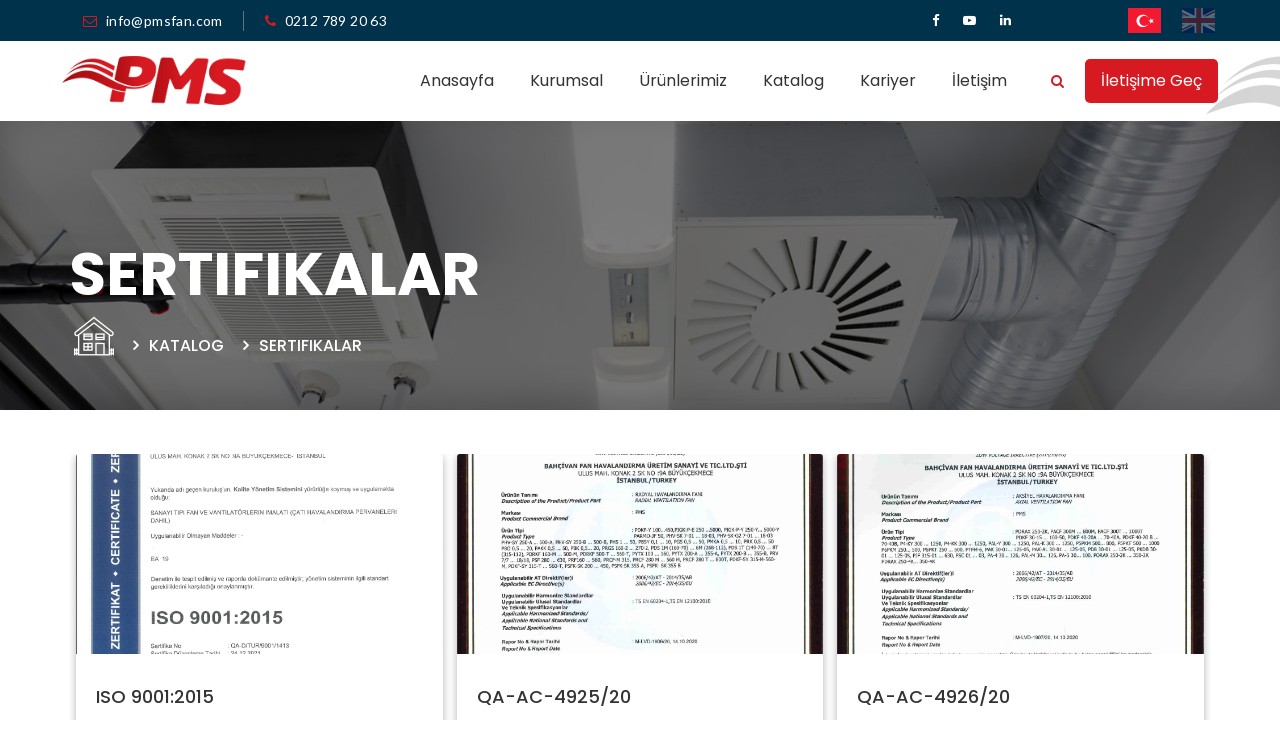

--- FILE ---
content_type: text/html; charset=UTF-8
request_url: http://pmsfan.com/tr/katalog/sertifikalar
body_size: 28807
content:
 <!DOCTYPE html> <html lang="tr"> <head> <meta charset="utf-8" /> <base href="http://pmsfan.com/" /> <meta http-equiv="content-type" content="text/html; charset=utf-8" /> <meta name="language" content="tr" /> <meta name="content-language" content="tr" /> <meta name="keywords" content="" /> <meta name="news_keywords" content="" /> <meta name="title" content="SERTIFIKALAR | PMS"/> <meta name="author" content="PMS" /> <meta name="designer" content="PMS" /> <title>SERTIFIKALAR | PMS</title> <meta name="rating" content="general" /> <meta name="distribution" content="global" /> <meta name="resource-type" content="document" /> <link rel="shortcut icon" type="image/icon" href="http://pmsfan.com/themes/pmsfanco/assets/img/favicon.png"/> <meta name="googlebot" content="index,follow" /> <meta name="robots" content="index,follow" /> <meta name="description" content="..." /> <meta name="google-site-verification" content="RMyt6RpFTuD2e_z1jPL5vQsRqx6UqWMoAddH4qKHhkM" /> <meta name="google-site-verification" content="RMyt6RpFTuD2e_z1jPL5vQsRqx6UqWMoAddH4qKHhkM" /> <meta name="owner" content="PMS" /> <meta name="distribution" content="global" /> <meta name="resource-type" content="document" /> <meta name="doc-rights" content="public" /> <meta name="author" content="PMS" /> <link rel="canonical" href="http://pmsfan.com/tr/katalog/sertifikalar"> <meta name="name" content="http://pmsfan.com/tr/katalog/sertifikalar" /> <meta name="rating" content="all" /> <meta name="audience" content="all" /> <link rel="canonical" href="http://pmsfan.com/tr/katalog/sertifikalar"> <meta name="twitter:url" content="http://pmsfan.com/tr/katalog/sertifikalar" /> <meta name="twitter:title" content="SERTIFIKALAR | PMS" /> <meta property="article:section" content="Haber" /> <meta property="article:tag" content="" /> <meta name="twitter:card" content="summary" /> <meta name="twitter:description" content="..." /> <meta property="og:title" content="SERTIFIKALAR | PMS"> <meta property="og:type" content="page" /> <meta property="og:description" content="..." /> <meta name="image" content="ERR :: themes/pmsfanco//assets/img/subPageBanner.jpg NOT FOUND!" /> <meta name="thumbnail" content="ERR :: themes/pmsfanco//assets/img/subPageBanner.jpg NOT FOUND!" /> <link rel="image_src" type="image/jpeg" href="ERR :: themes/pmsfanco//assets/img/subPageBanner.jpg NOT FOUND!" /> <meta property="og:image:secure_url" content="ERR :: themes/pmsfanco//assets/img/subPageBanner.jpg NOT FOUND!"> <meta name="twitter:image" content="ERR :: themes/pmsfanco//assets/img/subPageBanner.jpg NOT FOUND!" /> <meta property="og:image" content="ERR :: themes/pmsfanco//assets/img/subPageBanner.jpg NOT FOUND!"> <meta name="revisit-after" content="15 days" /> <meta name="theme-color" content="#252938"> <meta name="viewport" content="width=device-width, initial-scale=1, maximum-scale=1, user-scalable=no"> <link rel="canonical" href="http://pmsfan.com/tr/katalog/sertifikalar" /> <base href="http://pmsfan.com/tr/katalog/sertifikalar" /> <link rel="stylesheet" href="http://pmsfan.com/themes/pmsfanco/assets/css/bootstrap.min.css"> <link rel="stylesheet" href="http://pmsfan.com/themes/pmsfanco/assets/css/bootstrap-theme.min.css"> <link rel="stylesheet" href="http://pmsfan.com/themes/pmsfanco/assets/css/font-awesome.min.css"> <link rel="stylesheet" href="http://pmsfan.com/themes/pmsfanco/assets/css/owl.carousel.min.css" /> <link rel="stylesheet" href="http://pmsfan.com/themes/pmsfanco/assets/css/jquery.fancybox.min.css"> <link rel="stylesheet/less" type="text/css" href="http://pmsfan.com/themes/pmsfanco/assets/css/style.less?2026-01-23_08-58-09" /> <script src="http://pmsfan.com/themes/pmsfanco/assets/js/less.min.js" type="text/javascript"></script> <script type="text/javascript">
      less.env = "development";
      if (typeof localStorage != "undefined")
        for (i in localStorage)
          if (i.indexOf('.less') != -1) delete localStorage[i];
    </script> <link rel="stylesheet" href="http://pmsfan.com/themes/pmsfanco/assets/css/vys.css?v=1.0"> <!-- Google Analtyics Code Block --> <!-- /Google Analtyics Code Block --> </head> <body class="subpage"> <div id="pageWrapper"> <div id="vstart-menu-wrapper"></div> <div id="mobilHeader" class="hidden-md hidden-lg anim"> <div class="row"> <div class="col-sm-2 col-xs-2"> <div class="triggerWrapper"> <a href="javascript:void(0)" class="jq-searchTrigger search"><i class="fa fa-search"></i></a> </div><!-- .triggerWrapper --> </div><!-- .col-sm-2 col-xs-2 --> <div class="col-sm-8 col-xs-8"> <div class="logo"> <a href="http://pmsfan.com/tr/anasayfa" alt="PMS" title="PMS"> <img src="http://pmsfan.com/themes/pmsfanco/assets/img/logo.png" class="vC"> </a> </div> </div> <div class="col-sm-2 col-xs-2"> <div id="phoneNavTrigger" class="hidden-md hidden-lg"> <div class="icon"> <span></span> <span></span> <span></span> <span></span> </div> </div><!-- #phoneNavTrigger --> </div><!-- .col-sm-2 col-xs-2 --> </div> <div class="mobilDropdownArea"> <div class="search"> <form action="http://pmsfan.com/tr/arama-sonuclari" method="post" accept-charset="utf-8" name="search" id="" class="" role="search"><div style="display:none"> <input type="hidden" name="csrf_vayes" value="caac0d94caf008dcf5c42aa31258f1c4" /> </div> <input type="hidden" name="lang" value="tr" /> <input type="text" name="term" placeholder="Aramak İçin Tıklayınız" required> <button type="submit"><i class="fa fa-search"></i></button> </form> </div><!-- .search --> <div class="share"> <a href="mailto:?subject=SERTIFIKALAR | PMS&amp;body=http://pmsfan.com/tr/katalog/sertifikalar" class="mail"><i class="fa fa-envelope-o"></i></a> <a href="whatsapp://send?text=SERTIFIKALAR | PMS - http://pmsfan.com/tr/katalog/sertifikalar" class="whatsapp"><i class="fa fa-whatsapp"></i></a> <a href="http://www.facebook.com/sharer/sharer.php?u=http://pmsfan.com/tr/katalog/sertifikalar" class="facebook"> <i class="fa fa-facebook"></i></a> <a href="https://plus.google.com/share?url=http://pmsfan.com/tr/katalog/sertifikalar" class="googleplus"> <i class="fa fa-google-plus"></i> </a> <a href="http://twitter.com/share?url=http://pmsfan.com/tr/katalog/sertifikalar&amp;text=SERTIFIKALAR / PMS" class="twitter"><i class="fa fa-twitter"></i></a> </div> </div><!-- .mobilDropdownArea --> </div><!-- #mobilHeader --> <div class="mobilBg"></div> <div class="headerSpace hidden-md hidden-lg"></div><!-- .headerSpace --> <div id="phoneNav" class="hidden-md hidden-lg"> <div class="company"> <h2><a href="http://pmsfan.com/tr/anasayfa">Menü</a></h2> </div><!-- .company --> <div id="dl-menu" class="dl-menuwrapper"> <button class="dl-trigger">Open Menu</button> </div> <div class="clearfix"></div> <a href="tel:+902127892063" class="quickCont"> <i class="fa fa-phone"></i> 0212 789 20 63 </a> <a href="mailto:info@pmsfan.com" class="quickCont"> <i class="fa fa-envelope-o"></i> info@pmsfan.com</a> <div class="vLang"> <ul> <li class="active"> <a href="http://pmsfan.com/tr/katalog/sertifikalar" title="Türkçe" data-toggle="tooltip"> <span class="flag flag-icon-background flag-icon-tr"></span> </a> </li> <li class=""> <a href="http://pmsfan.com/en/price-list-and-catalog/sertificates" title="English" data-toggle="tooltip"> <span class="flag flag-icon-background flag-icon-en"></span> </a> </li> </ul> </div><!-- .vLang --> <div class="clearfix"></div> <div class="social"> <ul> <li><a href="https://www.facebook.com/PMS-Fan-Havalandırma-SanVe-Tic-Ltd-Şti-1921246528157054/?hc_ref=ARStofGwU-cX6hbcCDzVavFmUTMNgtqyrexCly_19Q2zceqtRyRuxLlDHgI7Wqu6wkc&fref=nf" class="facebook soc" target="_blank"><i class="fa fa-facebook"></i></a></li> <li><a href="https://www.youtube.com/channel/UC_cwhHBlosEaD8wuqipR0VQ" class="youtube soc" target="_blank"><i class="fa fa-youtube-play"></i></a></li> <li><a href="https://www.linkedin.com/in/hasan-hakkı-bahçivan-975165218" class="linkedin soc" target="_blank"><i class="fa fa-linkedin"></i></a></li> </ul> </div><!-- .social --> </div><!-- #phoneNav --> <header> <div id="headerTop"> <div class="container"> <div class="row"> <div class="col-lg-5 col-sm-12 col-md-7 col-12"> <div class="mail-phone"> <div class="mp-mail"> <a href="mailto:info@pmsfan.com"><span><i class="fa fa-envelope-o"></i></span> info@pmsfan.com</a> </div> <div class="mp-phone"> <a href="tel:+902127892063"><span><i class="fa fa-phone"></i></span> 0212 789 20 63</a> </div> </div> </div> <div class="col-lg-2 d-none d-md-block col-md-2 pull-right"> <div class="vLang"> <ul> <li class="active"> <a href="http://pmsfan.com/tr/katalog/sertifikalar" title="Türkçe" data-toggle="tooltip"> <span class="flag flag-icon-background flag-icon-tr"></span> </a> </li> <li class=""> <a href="http://pmsfan.com/en/price-list-and-catalog/sertificates" title="English" data-toggle="tooltip"> <span class="flag flag-icon-background flag-icon-en"></span> </a> </li> </ul> </div><!-- .vLang --> </div><!-- .col-md-6 --> <div class="col-lg-2 col-sm-12 col-md-12 col-12 pull-right"> <div class="header-social"> <ul> <li><a href="https://www.facebook.com/PMS-Fan-Havalandırma-SanVe-Tic-Ltd-Şti-1921246528157054/?hc_ref=ARStofGwU-cX6hbcCDzVavFmUTMNgtqyrexCly_19Q2zceqtRyRuxLlDHgI7Wqu6wkc&fref=nf" class="facebook soc" target="_blank"><i class="fa fa-facebook"></i></a></li> <li><a href="https://www.youtube.com/channel/UC_cwhHBlosEaD8wuqipR0VQ" class="youtube soc" target="_blank"><i class="fa fa-youtube-play"></i></a></li> <li><a href="https://www.linkedin.com/in/hasan-hakkı-bahçivan-975165218" class="linkedin soc" target="_blank"><i class="fa fa-linkedin"></i></a></li> </ul> </div> </div> </div><!-- .row --> </div><!-- .container --> </div><!-- #headerTop --> <div id="headerMiddle"> <div class="menuBg"><img src="http://pmsfan.com/themes/pmsfanco/assets/img/menu_back.png"></div> <div class="container"> <div class="row"> <div class="col-md-2"> <div class="logo"> <a href="http://pmsfan.com/tr/anasayfa"> <img src="http://pmsfan.com/themes/pmsfanco/assets/img/logo.png" class="img-responsive" /> </a> </div><!-- .logo --> </div><!-- .col-md-4 --> <div class="col-md-8"> <div id="menu"> <div class="wrp"> <ul> <li><a href="http://pmsfan.com/tr/anasayfa">Anasayfa</a></li> <li ><a href="http://pmsfan.com/tr/kurumsal">Kurumsal</a> <ul > <li><a href="http://pmsfan.com/tr/kurumsal/hakkimizda">Hakkımızda</a></li> <li><a href="http://pmsfan.com/tr/kurumsal/vizyonumuz">Vizyonumuz</a></li> <li><a href="http://pmsfan.com/tr/kurumsal/misyonumuz">Misyonumuz</a></li> </ul> </li> <li ><a href="http://pmsfan.com/tr/urunlerimiz">Ürünlerimiz</a> <ul > <li><a href="http://pmsfan.com/tr/urunlerimiz/kanal-fanlari">KANAL FANLARI</a></li> <li><a href="http://pmsfan.com/tr/urunlerimiz/hucreli-fanlar-mutfak-egzoz-fanlari">HÜCRELİ FANLAR / MUTFAK EGZOZ FANLARI</a></li> <li><a href="http://pmsfan.com/tr/urunlerimiz/duman-tahliye-fanlari-jet-fanlar">DUMAN TAHLİYE FANLARI / JET FANLAR</a></li> <li><a href="http://pmsfan.com/tr/urunlerimiz/aksiyel-fanlar">AKSIYEL FANLAR</a></li> <li><a href="http://pmsfan.com/tr/urunlerimiz/salyangoz-fanlar">SALYANGOZ FANLAR</a></li> <li><a href="http://pmsfan.com/tr/urunlerimiz/cati-fanlari">ÇATI FANLARI</a></li> </ul> </li> <li class=" active"><a href="http://pmsfan.com/tr/katalog">Katalog</a> <ul > <li><a href="http://pmsfan.com/tr/katalog/sertifikalar">SERTIFIKALAR</a></li> <li><a href="http://pmsfan.com/tr/katalog/fiyat-listesi-goruntule">Fiyat Listesi Görüntüle</a></li> </ul> </li> <li><a href="http://pmsfan.com/tr/kariyer">Kariyer</a></li> <li><a href="http://pmsfan.com/tr/iletisim">İletişim</a></li> </ul> </div><!-- .wrp --> </div><!-- #menu --> </div><!-- .col-md-8 --> <div class="col-md-2 no-padding"> <div class="search-consultant"> <div class="sc-search"> <span id="JQ-SearchButton"><i class="fa fa-search"></i></span> </div> <div class="sc-consultant"> <a href="javascript:void(0)" data-fancybox data-options='{"src": "#JQ-iletisimformu", "touch": true, "smallBtn" : false}' class="links"> İletişime Geç </a> </div> </div><!-- .search-consultant --> </div><!-- .col-md-2 --> <div class="clearfix"></div> </div><!-- .row --> </div><!-- .container --> </div><!-- #headerMiddle --> </header><!-- .header --> <div id="JQ-iletisimformu"> <h3>İletişime Geçin</h3> <form action="http://pmsfan.com/site/pages/send_mail" method="post" accept-charset="utf-8" id="iletisim-form" name="iletisimform" class="vForm" data-type="iletisim"><div style="display:none"> <input type="hidden" name="csrf_vayes" value="caac0d94caf008dcf5c42aa31258f1c4" /> </div> <input type="text" name="name" placeholder="İsminiz" class="required" placeholder="Adınız"> <input type="hidden" name="email_subject" value="İletişime Geçin"> <input type="hidden" name="message" value="İletişime Geçin"> <input type="email" name="email" placeholder="Email" class="required" placeholder="Eposta"> <input type="text" name="telefon_numarasi" class="required phoneInput" placeholder="Telefon Numarası"> <button id="submit_btn" type="submit" class="" style="margin-left:5px;">Gönder</button> </form> <div class="alert hidden"></div> </div> <div class="searchArea" id="JQ-SearchBox"> <div class="Search-inner"> <div id="JQ-SearchCloseButton"><a href="javascript:void(0);"><i class="flaticon-cross-out"></i></a></div> <form action="http://pmsfan.com/tr/arama-sonuclari" method="post" accept-charset="utf-8" name="search" id="" class="" role="search"><div style="display:none"> <input type="hidden" name="csrf_vayes" value="caac0d94caf008dcf5c42aa31258f1c4" /> </div> <input type="hidden" name="lang" value="tr" /> <input type="text" name="term" placeholder="Aramak İçin Tıklayınız" required> <button type="submit"><i class="flaticon-search"></i></button> </form> </div><!-- .inner --> </div><!-- .searchArea --> <div id="mobilFooter-vys"> <div class="whatsapp"> <a target="_blank" href="https://api.whatsapp.com/send?phone=905307823011"> <i class="fa fa-whatsapp" aria-hidden="true"></i> <span>Whatsapp</span> </a> </div><!-- .whatsapp --> <div class="location"> <a href="https://goo.gl/maps/BfJvgu5WCtm3Cs7j6" target="_blank"> <i class="fa fa-map-marker"></i> </a> </div> <div class="call"> <a href="tel:+902127892063"><i class="fa fa-phone"></i> <span>Arayın</span></a> </div> </div> <div id="mainBanner" style="background-image: url(http://pmsfan.com/themes/pmsfanco/assets/img/subPageBaner.jpg);"> <div class="container"> <div class="col-md-12 text-left"> <!-- page title --> <div class="page-title"> <h2>SERTIFIKALAR</h2> <ul class="breadcrumb"> <li><a href="http://pmsfan.com/tr/anasayfa" class="home"><i class="flaticon-house"></i></a></li> <li><a href="http://pmsfan.com/tr/katalog">Katalog</a></li> <li class="active"><a href="http://pmsfan.com/tr/katalog/sertifikalar">SERTIFIKALAR</a></li> </ul> </div> </div> </div> </div><!-- #mainBanner --> <div class="container"> <div class="col-md-12"> <div class="list kurContentList"> <div id="list-wrapper"></div> <div id="list-wrapper-shadow" style="display:none;"> <div class="list-item-container"> <div class="col-md-4 col-sm-4 col-xs-12"> <div class="itemBg vertical"> <div class="img"> <a href="http://pmsfan.com/tr/katalog/sertifikalar/iso-9001-2015" class="lazy" data-src="http://pmsfan.com/files/iso.png" alt="#text" title="#text"></a> </div> <div class="content"> <h3><a href="http://pmsfan.com/tr/katalog/sertifikalar/iso-9001-2015">ISO 9001:2015</a></h3> <p></p> <a href="http://pmsfan.com/tr/katalog/sertifikalar/iso-9001-2015" class="vo">Devamını Görüntüle <i class="fa fa-long-arrow-right"></i> </a> </div><!-- .text --> </div> </div><!-- .col-md-4 col-sm-4 col-xs-6 --> </div><!-- .list-item-container --> <div class="list-item-container"> <div class="col-md-4 col-sm-4 col-xs-12"> <div class="itemBg vertical"> <div class="img"> <a href="http://pmsfan.com/tr/katalog/sertifikalar/qa-ac-4925-20" class="lazy" data-src="http://pmsfan.com/files/ce1.png" alt="#text" title="#text"></a> </div> <div class="content"> <h3><a href="http://pmsfan.com/tr/katalog/sertifikalar/qa-ac-4925-20">QA-AC-4925/20</a></h3> <p></p> <a href="http://pmsfan.com/tr/katalog/sertifikalar/qa-ac-4925-20" class="vo">Devamını Görüntüle <i class="fa fa-long-arrow-right"></i> </a> </div><!-- .text --> </div> </div><!-- .col-md-4 col-sm-4 col-xs-6 --> </div><!-- .list-item-container --> <div class="list-item-container"> <div class="col-md-4 col-sm-4 col-xs-12"> <div class="itemBg vertical"> <div class="img"> <a href="http://pmsfan.com/tr/katalog/sertifikalar/qa-ac-4926-20" class="lazy" data-src="http://pmsfan.com/files/ce2.png" alt="#text" title="#text"></a> </div> <div class="content"> <h3><a href="http://pmsfan.com/tr/katalog/sertifikalar/qa-ac-4926-20">QA-AC-4926/20</a></h3> <p></p> <a href="http://pmsfan.com/tr/katalog/sertifikalar/qa-ac-4926-20" class="vo">Devamını Görüntüle <i class="fa fa-long-arrow-right"></i> </a> </div><!-- .text --> </div> </div><!-- .col-md-4 col-sm-4 col-xs-6 --> <div class="clearfix hidden-xs hidden-sm" style="height:1px;clear:both;"></div> </div><!-- .list-item-container --> </div><!-- #list-wrapper-shadow --> </div><!-- .list --> </div><!-- .col-md-9 --> </div><!-- .container --> <div class="ghostFooter"></div></div> <div class="clearfix"></div> <footer> <div class="container"> <div class="col-md-4"> <div class="logo"> <a href="http://pmsfan.com/tr/kurumsal/hakkimizda/hakkimizda"> <img src="http://pmsfan.com/themes/pmsfanco/assets/img/logo.png" class="img-responsive" /> </a> <p>1978 yılında faaliyete başlayan firmamız, Türkiye´de bir ilke imza atarak 10 Watt ve 25 Watt küçük elektrik motorları ve plastik pencere aspiratörleri üretimi ile Türkiye´de ilk salyangoz fanlarını ve motorlarını üretmiştir. Daha iyi hizmet verebilmek için her geçen gün üretimine yeni modeller ekleyerek sektörde 40 yılı aşkın tecrübesi ve global pazarlama anlayışı ile Türkiye ve dünya pazarlarında yer edinmiştir. Kuruluşundan bu yana şirket ve ürün gelişimini müşteri beklentileri üzerine kuran, gelişen teknoloji ve piyasa şartlarına uyum sağlayabilmek için AR-GE çalışmalarına da devam etmektedir. Amacımız sektörün ihtiyaçlarını kalite standartlarına uygun ürünler sunarak ve daha ekonomik şartları karşılayabilmektir. Firmamızın sahip olduğu profesyonel çalışma anlayışı müşteriler tarafından duyulan güvenle birleşerek değerli ve sağlam bir yapı haline gelmiştir. Bunun devamını sağlayacak felsefelerimiz, ilkelerimiz, teknolojiyi yakından takip etmemiz dinamik bir firma olmamızın nedenidir. Müşteri memnuniyeti için bu günden geleceğe yatırım yapan firmamız yeni hedeflere doğru ve emin adımlarla yürümektedir.</p> <a href="http://pmsfan.com/tr/kurumsal/hakkimizda/hakkimizda" class="go"> Devamını Görüntüle <i class="fa fa-long-arrow-right"></i> </a> <div class="social"> <ul> <li><a href="https://www.facebook.com/PMS-Fan-Havalandırma-SanVe-Tic-Ltd-Şti-1921246528157054/?hc_ref=ARStofGwU-cX6hbcCDzVavFmUTMNgtqyrexCly_19Q2zceqtRyRuxLlDHgI7Wqu6wkc&fref=nf" class="facebook soc" target="_blank" ><i class="fa fa-facebook"></i></a></li> <li><a href="https://www.youtube.com/channel/UC_cwhHBlosEaD8wuqipR0VQ" class="youtube soc" target="_blank" ><i class="fa fa-youtube-play"></i> </a></li> <li><a href="https://www.linkedin.com/in/hasan-hakkı-bahçivan-975165218" class="linkedin soc" target="_blank" ><i class="fa fa-linkedin"></i></a></li> </ul> </div><!-- .social --> </div><!-- .logo --> </div><!-- .col-md-3 --> <div class="col-md-4 hidden-xs"> <h3><a href="http://pmsfan.com/tr/urunlerimiz">Ürünlerimiz</a></h3> <ul> <li><a href="http://pmsfan.com/tr/urunlerimiz/kanal-fanlari"> <i class="fa fa-long-arrow-right"></i> KANAL FANLARI</a></li> <li><a href="http://pmsfan.com/tr/urunlerimiz/hucreli-fanlar-mutfak-egzoz-fanlari"> <i class="fa fa-long-arrow-right"></i> HÜCRELİ FANLAR / MUTFAK EGZOZ FANLARI</a></li> <li><a href="http://pmsfan.com/tr/urunlerimiz/duman-tahliye-fanlari-jet-fanlar"> <i class="fa fa-long-arrow-right"></i> DUMAN TAHLİYE FANLARI / JET FANLAR</a></li> <li><a href="http://pmsfan.com/tr/urunlerimiz/aksiyel-fanlar"> <i class="fa fa-long-arrow-right"></i> AKSIYEL FANLAR</a></li> <li><a href="http://pmsfan.com/tr/urunlerimiz/salyangoz-fanlar"> <i class="fa fa-long-arrow-right"></i> SALYANGOZ FANLAR</a></li> <li><a href="http://pmsfan.com/tr/urunlerimiz/cati-fanlari"> <i class="fa fa-long-arrow-right"></i> ÇATI FANLARI</a></li> </ul> </div><!-- .col-md-3 --> <div class="visible-sm"><div style="clear:both; height:20px;"></div> </div> <div class="col-md-4 hidden-xs hidden-sm"> <div class="contact"> <h3><a href="http://pmsfan.com/tr/iletisim">İletişim</a></h3> <p></p> <p><span>Fiyat almak için </span><span xss="removed"><span xss="removed"><strong><em><span xss="removed"><a href="/tr/katalog/katalog"><span xss="removed">Ürünlerimiz</span></a></span></em></strong></span>'</span><span>den seçtiklerinizi "Kodları ve Adeti (</span><strong><span xss="removed"><em>Örnek: PDTX-250 - 5 ADET</em></span></strong><span>)" ile bildirirseniz, sizlere en uygun fiyat teklifimizi sunup, 5 iş günü içerisinde dönüş sağlanmaktır.</span></p> <p><a>Ulus Mahalllesi Çatalca Yolu Caddesi No: 582 / A Büyükçekmece / İSTANBUL</a></p> <p><a href="tel:+902127892064"><i class="fa fa-phone"></i> 0 (212) 789 20 63-64</a>-65</p> <p><a href="mailto:info@pmsfan.com">info@pmsfan.com</a></p> </div><!-- .contact --> </div><!-- .col-md-3--> <div class="clearfix"></div><!-- .clearfix --> </div><!-- .container --> <div class="bottom"> <div class="container"> <div class="col-md-6"><p>Tüm Hakları Saklıdır © 2018 | PMS</p></div><!-- .col-md-6 --> <div class="col-md-6"> <div class="hidden"> <a href="http://www.vayes.com.tr/" title="Vayes Web Yazılım - Tasarım ve Reklam Hizmetleri" target="_blank">Vayes</a> <a href="http://www.vayes.com.tr/web-tasarim" title="Web Tasarım" target="_blank">Web Tasarım</a> <a href="http://www.vayes.com.tr/web-yazilim" title="Web Yazılım" target="_blank">Web Yazılım</a> </div> <p class="vayeslink"> <a href="http://www.vayes.com.tr/" title="Vayes Web Yazılım - Tasarım ve Reklam Hizmetleri" target="_blank">by Creative Web Agency</a> </p> </div><!-- .col-md-6 --> <div class="clearfix"></div> </div><!-- .container --> </div><!-- .bottom --> </footer> <div class="ghostMobilFooter"></div> <script src="http://pmsfan.com/themes/pmsfanco/assets/js/jquery.min.js" type="text/javascript"></script> <script src="http://pmsfan.com/themes/pmsfanco/assets/js/bootstrap.min.js" type="text/javascript"></script> <script src="http://pmsfan.com/themes/pmsfanco/assets/js/jquery.lazyload.js" type="text/javascript"></script> <script src="http://pmsfan.com/themes/pmsfanco/assets/js/jquery.owlcarousel.min.js" type="text/javascript"></script> <script src="http://pmsfan.com/themes/pmsfanco/assets/js/jquery.fancybox.min.js" type="text/javascript"></script> <script src="http://pmsfan.com/themes/pmsfanco/assets/js/headroom.js" type="text/javascript"></script> <script src="http://pmsfan.com/themes/pmsfanco/assets/js/jquery.sharrre.min.js" type="text/javascript"></script> <script src="http://pmsfan.com/themes/pmsfanco/assets/js/jquery.twbsPagination.min.js" type="text/javascript"></script> <script src="http://pmsfan.com/themes/pmsfanco/assets/js/jquery.maskedinput.min.js" type="text/javascript"></script> <script src="http://pmsfan.com/themes/pmsfanco/assets/js/jquery.slimscroll.js" type="text/javascript"></script> <script src="http://pmsfan.com/themes/pmsfanco/assets/js/Vscript.js" type="text/javascript"></script> <script type="text/javascript"> if( $('#list-wrapper-shadow').length > 0) $('#list-wrapper-shadow').show(); if( $('#map').length > 0 ){ $('body').append('<script src="https://maps.googleapis.com/maps/api/js?key=AIzaSyCNGKis3pqQj3n-tstPoM_ndyVz3KWOG6Y&language=tr" async><\/script>'); function initialize(vZoom,vCompanyName,vLat,vLon,vElem) { var mapOptions = { scaleControl: true, center: new google.maps.LatLng(vLat, vLon), zoom: vZoom }; var map = new google.maps.Map(document.getElementById(vElem), mapOptions); var marker = new google.maps.Marker({ map: map, position: map.getCenter() }); var infowindow = new google.maps.InfoWindow(); infowindow.setContent(vCompanyName); google.maps.event.addListener(marker, 'click', function() { infowindow.open(map, marker); }); } function create_map(vZoom,vCompanyName,vLat,vLon,vElem){ return google.maps.event.addDomListener(window,'load',initialize(vZoom,vCompanyName,vLat,vLon,vElem)); } $(window).on('load', function(){ create_map(16, '<b>PMS</b>', 41.152264, 28.453272, 'map-canvas'); }); $('#map #disabledScroll').on('click',function(){ $(this).remove(); }); } var form = []; $('body').append('<script type="text/javascript" src="http://pmsfan.com/library/validate/script/jquery.validate.min.js" async><\/script>'); $('body').append('<script type="text/javascript" src="http://pmsfan.com/library/validate/script/localization/jquery.messages_tr.js" async><\/script>');

    if( $('form[name="contactform"]').length > 0 ){
      form['contactform'] = {};

      form['contactform'].selectForm = $("form[name='contactform']");
      form['contactform'].responseButton = $("#formBg .alert.hidden");

      form['contactform'].selectForm.validate({
        submitHandler: function(e) {
          e.preventDefault;

          form['contactform'].selectForm.find('button').attr("disabled", true).css("opacity", '0.5');
          form['contactform'].allData = form['contactform'].selectForm.serialize();

          $.ajax({

            type: "POST",
            url: form['contactform'].selectForm.attr('action'),
            data: form['contactform'].allData,
            timeout: 10000,

            success: function(data) {
              form['contactform'].selectForm.slideToggle();

              if(data.status == 'success') form['contactform'].responseButton.addClass('alert-success').removeClass('hidden');
              if(data.status == 'error') form['contactform'].responseButton.addClass('alert-danger').removeClass('hidden');
              form['contactform'].responseButton.text(data.message).removeClass('hidden');
              form['contactform'].selectForm.remove();
              setTimeout(function(){window.location.reload();},7000);

            },
            error: function(errorThrown){
              form['contactform'].responseButton.addClass('alert-danger').text(errorThrown.message).removeClass('hidden');
              form['contactform'].selectForm.remove();
              setTimeout(function(){window.location.reload();},7000);

              if( data.status == 'error'){
                form['contactform'].selectForm.find('button').removeAttr("disabled").css("opacity", '1');
              }
            }

          }); //End of Ajax

        } // End of Submit Handler
      }); // End of validate
    }

    if( $('form[name="iletisimform"]').length > 0 ){
      form['iletisimform'] = {};

      form['iletisimform'].selectForm = $("form[name='iletisimform']");
      form['iletisimform'].responseButton = $("#JQ-iletisimformu .alert.hidden");

      form['iletisimform'].selectForm.validate({
        submitHandler: function(e) {
          e.preventDefault;

          form['iletisimform'].selectForm.find('button').attr("disabled", true).css("opacity", '0.5');
          form['iletisimform'].allData = form['iletisimform'].selectForm.serialize();

          $.ajax({

            type: "POST",
            url: form['iletisimform'].selectForm.attr('action'),
            data: form['iletisimform'].allData,
            timeout: 10000,

            success: function(data) {
              form['iletisimform'].selectForm.slideToggle();

              if(data.status == 'success') form['iletisimform'].responseButton.addClass('alert-success').removeClass('hidden');
              if(data.status == 'error') form['iletisimform'].responseButton.addClass('alert-danger').removeClass('hidden');
              form['iletisimform'].responseButton.text(data.message).removeClass('hidden');
              form['iletisimform'].selectForm.remove();
              setTimeout(function(){window.location.reload();},7000);

            },
            error: function(errorThrown){
              form['iletisimform'].responseButton.addClass('alert-danger').text(errorThrown.message).removeClass('hidden');
              form['iletisimform'].selectForm.remove();
              setTimeout(function(){window.location.reload();},7000);

              if( data.status == 'error'){
                form['iletisimform'].selectForm.find('button').removeAttr("disabled").css("opacity", '1');
              }
            }

          }); //End of Ajax

        } // End of Submit Handler
      }); // End of validate
    }

  

</script> </body> </html> 

--- FILE ---
content_type: text/css
request_url: http://pmsfan.com/themes/pmsfanco/assets/css/vys.css?v=1.0
body_size: 1864
content:
#mobilFooter-vys {
  display: flex;
  justify-content: center;
  align-items: center;
  width: 100%;
  position: fixed;
  left: 0;
  bottom: 0;
  z-index: 997;
  padding: 0 5px 10px 5px;
  transform: translateY(0%) !important;
  -webkit-transition: 0.3s all ease-in;
  -moz-transition: 0.3s all ease-in;
  -ms-transition: 0.3s all ease-in;
  transition: 0.3s all ease-in;
}
#mobilFooter-vys .whatsapp {
  border-radius: 25px;
  width: 41%;
  float: left;
  background-color: #0f6213;
}
#mobilFooter-vys .whatsapp a {
  padding-right: 9px;
  font-size: 15px;
  width: 100%;
}
#mobilFooter-vys .whatsapp i {
  float: left;
  background-color: #25d366;
}
#mobilFooter-vys .location {
  width: 18%;
  float: left;
  text-align: center;
}
#mobilFooter-vys .location a {
  display: block;
}
#mobilFooter-vys .location i {
  margin: 0 auto;
  background-color: #0f6213;
}
#mobilFooter-vys .call {
  border-radius: 25px;
  width: 41%;
  float: right;
  background-color: #0f6213;
}
#mobilFooter-vys .call a {
  width: 100%;
  padding-left: 15px;
}
#mobilFooter-vys .call a i {
  margin-right: -1px;
  order: 2;
  background-color: #25d366;
}
#mobilFooter-vys .shareTrigger a,
#mobilFooter-vys .location a,
#mobilFooter-vys .sendMail a,
#mobilFooter-vys .call a,
#mobilFooter-vys .whatsapp a,
#mobilFooter-vys .hemen_randevual a {
  font-size: 15px;
  color: #fff;
  height: 100%;
  display: inline-flex;
  align-items: center;
  justify-content: space-between;
}
#mobilFooter-vys .shareTrigger i,
#mobilFooter-vys .location i,
#mobilFooter-vys .sendMail i,
#mobilFooter-vys .call i,
#mobilFooter-vys .whatsapp i,
#mobilFooter-vys .hemen_randevual i {
  width: 50px;
  display: block;
  text-align: center;
  height: 50px;
  line-height: 50px;
  border-radius: 50px;
  font-size: 22px;
}
@media screen and (min-width: 992px) {
  #mobilFooter-vys {
    display: none;
  }
}


--- FILE ---
content_type: text/css
request_url: http://pmsfan.com/themes/default/assets/stylesheets/tinymce_user_style.css
body_size: 126013
content:
/* User defined styles for Tiny MCE input */
/* Moved to Default themes with version 2.02 build 0003 */
.sola_dayali_resim { float: left; margin: 2px 10px 5px 0px; clear: left; }
.saga_dayali_resim { float: right; margin: 2px 0px 5px 10px; clear: left; }
.resim200x200 { width: 200px; height: auto;  float: left; margin: 2px 10px 5px 0px; clear: left; }
p{font-size:16px;line-height:20px}



@charset=UTF-8
/**
 * vwt-* classes => Vayes Web Toolkit
 * Last Updated @ 2016-05-06 11:58:55
 */

/* vwt-WhiteOverlay => z-index is higher than sidebar */
.vwt-WhiteOverlay{background-color:rgba(255,255,255,0.75);bottom:0;display:none;left:0;position:fixed;right:0;top:0;z-index:2050}.vwt-WhiteOverlay.in{display:block}

/**
 * vwt-Modal
 *
 * Usage:
 * <div class="vwt-Modal vwt-ModalEffect-10">
 *   <div id="jq-vwt-Modal" class="vwt-ModalContent">
 *     <div class="vwt-Scroll">
 *     </div><!--/.vwt-Scroll -->
 *     <div class="vwt-ModalFooter">
 *       <a href="#" class="vwt-Button vwt-ModalDismiss vwt-HoverTextDanger">Cancel</a>
 *       <a href="#" class="vwt-Button vwt-HoverTextPrimary">Save</a>
 *     </div><!--/.vwt-ModalFooter -->
 *   </div><!--/#vwt-ModalContent.jq-vwt-Modal -->
 * </div><!--/vwt-Modal.vwt-ModalEffect-10 -->
 */
.vwt-Modal{position:fixed;top:50%;left:50%;width:50%;max-width:630px;min-width:320px;height:auto;z-index:2100;visibility:hidden;-webkit-backface-visibility:hidden;-moz-backface-visibility:hidden;backface-visibility:hidden;-webkit-transform:translateX(-50%)translateY(-50%);-moz-transform:translateX(-50%)translateY(-50%);-ms-transform:translateX(-50%)translateY(-50%);transform:translateX(-50%)translateY(-50%)}.vwt-ModalShow{visibility:visible}.vwt-ModalOverlay{position:fixed;width:100%;height:100%;visibility:hidden;top:0;left:0;z-index:2050;opacity:0;background:rgba(255,255,255,.8);transition:all .3s}.vwt-ModalEffect-1 .vwt-ModalContent,.vwt-ModalOverlay{-webkit-transition:all .3s;-moz-transition:all .3s}.vwt-ModalContent,.vwt-ModalShow.vwt-ModalEffect-12~.vwt-ModalOverlay{background:#e74c3c}.vwt-ModalShow~.vwt-ModalOverlay{opacity:1;visibility:visible}.vwt-ModalContent{color:#fff;position:relative;border-radius:3px;margin:0 auto}.vwt-ModalContent h3{margin:0;padding:.6em;text-align:center;font-size:18px;font-weight:400;opacity:.8;background:rgba(0,0,0,0);border-radius:3px 3px 0 0;border-bottom:1px solid rgba(0,0,0,0.05);}.vwt-ModalContent>div{margin:0;font-weight:300;font-size:14px}.vwt-ModalEffect-1 .vwt-ModalContent{-webkit-transform:scale(.7);-moz-transform:scale(.7);-ms-transform:scale(.7);transform:scale(.7);opacity:0;transition:all .3s}.vwt-ModalShow.vwt-ModalEffect-1 .vwt-ModalContent{-webkit-transform:scale(1);-moz-transform:scale(1);-ms-transform:scale(1);transform:scale(1);opacity:1}.vwt-ModalEffect-2 .vwt-ModalContent{-webkit-transform:translateX(20%);-moz-transform:translateX(20%);-ms-transform:translateX(20%);transform:translateX(20%);opacity:0;-webkit-transition:all .3s cubic-bezier(.25,.5,.5,.9);-moz-transition:all .3s cubic-bezier(.25,.5,.5,.9);transition:all .3s cubic-bezier(.25,.5,.5,.9)}.vwt-ModalShow.vwt-ModalEffect-2 .vwt-ModalContent{-webkit-transform:translateX(0);-moz-transform:translateX(0);-ms-transform:translateX(0);transform:translateX(0);opacity:1}.vwt-ModalEffect-3 .vwt-ModalContent{-webkit-transform:translateY(20%);-moz-transform:translateY(20%);-ms-transform:translateY(20%);transform:translateY(20%);opacity:0;-webkit-transition:all .3s;-moz-transition:all .3s;transition:all .3s}.vwt-ModalShow.vwt-ModalEffect-3 .vwt-ModalContent{-webkit-transform:translateY(0);-moz-transform:translateY(0);-ms-transform:translateY(0);transform:translateY(0);opacity:1}.vwt-ModalEffect-4 .vwt-ModalContent{-webkit-transform:scale(0)rotate(720deg);-moz-transform:scale(0)rotate(720deg);-ms-transform:scale(0)rotate(720deg);transform:scale(0)rotate(720deg);opacity:0}.vwt-ModalEffect-4 .vwt-ModalContent,.vwt-ModalShow.vwt-ModalEffect-4~.vwt-ModalOverlay{-webkit-transition:all .5s;-moz-transition:all .5s;transition:all .5s}.vwt-ModalShow.vwt-ModalEffect-4 .vwt-ModalContent{-webkit-transform:scale(1)rotate(0);-moz-transform:scale(1)rotate(0);-ms-transform:scale(1)rotate(0);transform:scale(1)rotate(0);opacity:1}.vwt-ModalEffect-5.vwt-Modal{perspective:1300px}.vwt-ModalEffect-5.vwt-Modal,.vwt-ModalEffect-6.vwt-Modal{-webkit-perspective:1300px;-moz-perspective:1300px}.vwt-ModalEffect-5 .vwt-ModalContent{-webkit-transform-style:preserve-3d;-moz-transform-style:preserve-3d;transform-style:preserve-3d;-webkit-transform:translateZ(600px)rotateX(20deg);-moz-transform:translateZ(600px)rotateX(20deg);-ms-transform:translateZ(600px)rotateX(20deg);transform:translateZ(600px)rotateX(20deg);opacity:0}.vwt-ModalShow.vwt-ModalEffect-5 .vwt-ModalContent{transition:all .3s ease-in;-webkit-transform:translateZ(0)rotateX(0);-moz-transform:translateZ(0)rotateX(0);-ms-transform:translateZ(0)rotateX(0);transform:translateZ(0)rotateX(0);opacity:1}.vwt-ModalShow.vwt-ModalEffect-5 .vwt-ModalContent,.vwt-ModalShow.vwt-ModalEffect-6 .vwt-ModalContent{-webkit-transition:all .3s ease-in;-moz-transition:all .3s ease-in}.vwt-ModalEffect-6.vwt-Modal{perspective:1300px}.vwt-ModalEffect-6 .vwt-ModalContent{-webkit-transform-style:preserve-3d;-moz-transform-style:preserve-3d;transform-style:preserve-3d;-webkit-transform:translate(30%)translateZ(600px)rotate(10deg);-moz-transform:translate(30%)translateZ(600px)rotate(10deg);-ms-transform:translate(30%)translateZ(600px)rotate(10deg);transform:translate(30%)translateZ(600px)rotate(10deg);opacity:0}.vwt-ModalShow.vwt-ModalEffect-6 .vwt-ModalContent{transition:all .3s ease-in;-webkit-transform:translate(0)translateZ(0)rotate(0);-moz-transform:translate(0)translateZ(0)rotate(0);-ms-transform:translate(0)translateZ(0)rotate(0);transform:translate(0)translateZ(0)rotate(0);opacity:1}.vwt-ModalEffect-7{top:0;-webkit-transform:translateX(-50%);-moz-transform:translateX(-50%);-ms-transform:translateX(-50%);transform:translateX(-50%)}.vwt-ModalEffect-7 .vwt-ModalContent{-webkit-transform:translateY(-200%);-moz-transform:translateY(-200%);-ms-transform:translateY(-200%);transform:translateY(-200%);transition:all .3s;opacity:0}.vwt-ModalEffect-7 .vwt-ModalContent,.vwt-ModalEffect-8 .vwt-ModalContent{-webkit-transition:all .3s;-moz-transition:all .3s}.vwt-ModalShow.vwt-ModalEffect-7 .vwt-ModalContent{-webkit-transform:translateY(0);-moz-transform:translateY(0);-ms-transform:translateY(0);transform:translateY(0);border-radius:0 0 3px 3px;opacity:1}.vwt-ModalEffect-8.vwt-Modal{perspective:1300px}.vwt-ModalEffect-8.vwt-Modal,.vwt-ModalEffect-9.vwt-Modal{-webkit-perspective:1300px;-moz-perspective:1300px}.vwt-ModalEffect-8 .vwt-ModalContent{-webkit-transform-style:preserve-3d;-moz-transform-style:preserve-3d;transform-style:preserve-3d;-webkit-transform:rotateY(-70deg);-moz-transform:rotateY(-70deg);-ms-transform:rotateY(-70deg);transform:rotateY(-70deg);transition:all .3s;opacity:0}.vwt-ModalShow.vwt-ModalEffect-8 .vwt-ModalContent{-webkit-transform:rotateY(0);-moz-transform:rotateY(0);-ms-transform:rotateY(0);transform:rotateY(0);opacity:1}.vwt-ModalEffect-9.vwt-Modal{perspective:1300px}.vwt-ModalEffect-9 .vwt-ModalContent{-webkit-transform-style:preserve-3d;-moz-transform-style:preserve-3d;transform-style:preserve-3d;-webkit-transform:rotateX(-70deg);-moz-transform:rotateX(-70deg);-ms-transform:rotateX(-70deg);transform:rotateX(-70deg);transition:all .3s;opacity:0}.vwt-ModalEffect-10 .vwt-ModalContent,.vwt-ModalEffect-9 .vwt-ModalContent{-webkit-transition:all .3s;-moz-transition:all .3s}.vwt-ModalShow.vwt-ModalEffect-9 .vwt-ModalContent{-webkit-transform:rotateX(0);-moz-transform:rotateX(0);-ms-transform:rotateX(0);transform:rotateX(0);opacity:1}.vwt-ModalEffect-10.vwt-Modal{perspective:1300px}.vwt-ModalEffect-10.vwt-Modal,.vwt-ModalEffect-13.vwt-Modal{-webkit-perspective:1300px;-moz-perspective:1300px}.vwt-ModalEffect-10 .vwt-ModalContent{-webkit-transform-style:preserve-3d;-moz-transform-style:preserve-3d;transform-style:preserve-3d;-webkit-transform:rotateX(-60deg);-moz-transform:rotateX(-60deg);-ms-transform:rotateX(-60deg);transform:rotateX(-60deg);-webkit-transform-origin:50% 0;-moz-transform-origin:50% 0;transform-origin:50% 0;opacity:0;transition:all .3s}.vwt-ModalShow.vwt-ModalEffect-10 .vwt-ModalContent{-webkit-transform:rotateX(0);-moz-transform:rotateX(0);-ms-transform:rotateX(0);transform:rotateX(0);opacity:1}.vwt-ModalEffect-11 .vwt-ModalContent{-webkit-transform:scale(2);-moz-transform:scale(2);-ms-transform:scale(2);transform:scale(2);opacity:0;-webkit-transition:all .3s;-moz-transition:all .3s;transition:all .3s}.vwt-ModalShow.vwt-ModalEffect-11 .vwt-ModalContent{-webkit-transform:scale(1);-moz-transform:scale(1);-ms-transform:scale(1);transform:scale(1);opacity:1}.vwt-ModalEffect-12 .vwt-ModalContent{-webkit-transform:scale(.8);-moz-transform:scale(.8);-ms-transform:scale(.8);transform:scale(.8);opacity:0;-webkit-transition:all .3s;-moz-transition:all .3s;transition:all .3s}.vwt-ModalEffect-12 .vwt-ModalContent,.vwt-ModalEffect-12 .vwt-ModalContent h3{background:0 0}.vwt-ModalShow.vwt-ModalEffect-12 .vwt-ModalContent{-webkit-transform:scale(1);-moz-transform:scale(1);-ms-transform:scale(1);transform:scale(1);opacity:1}.vwt-ModalEffect-13.vwt-Modal{perspective:1300px}.vwt-ModalEffect-13 .vwt-ModalContent{-webkit-transform-style:preserve-3d;-moz-transform-style:preserve-3d;transform-style:preserve-3d;-webkit-transform:translateZ(-3000px)rotateY(90deg);-moz-transform:translateZ(-3000px)rotateY(90deg);-ms-transform:translateZ(-3000px)rotateY(90deg);transform:translateZ(-3000px)rotateY(90deg);opacity:0}.vwt-ModalShow.vwt-ModalEffect-13 .vwt-ModalContent{-webkit-animation:slit .7s forwards ease-out;-moz-animation:slit .7s forwards ease-out;animation:slit .7s forwards ease-out}@-webkit-keyframes slit{50%{-webkit-transform:translateZ(-250px)rotateY(89deg);opacity:.5;-webkit-animation-timing-function:ease-out}100%{-webkit-transform:translateZ(0)rotateY(0);opacity:1}}@-moz-keyframes slit{50%{-moz-transform:translateZ(-250px)rotateY(89deg);opacity:.5;-moz-animation-timing-function:ease-out}100%{-moz-transform:translateZ(0)rotateY(0);opacity:1}}@keyframes slit{50%{transform:translateZ(-250px)rotateY(89deg);opacity:1;animation-timing-function:ease-in}100%{transform:translateZ(0)rotateY(0);opacity:1}}.vwt-ModalEffect-14.vwt-Modal{perspective:1300px}.vwt-ModalEffect-14.vwt-Modal,.vwt-ModalEffect-15.vwt-Modal{-webkit-perspective:1300px;-moz-perspective:1300px}.vwt-ModalEffect-14 .vwt-ModalContent{-webkit-transform-style:preserve-3d;-moz-transform-style:preserve-3d;transform-style:preserve-3d;-webkit-transform:translateY(100%)rotateX(90deg);-moz-transform:translateY(100%)rotateX(90deg);-ms-transform:translateY(100%)rotateX(90deg);transform:translateY(100%)rotateX(90deg);-webkit-transform-origin:0 100%;-moz-transform-origin:0 100%;transform-origin:0 100%;opacity:0;-webkit-transition:all .3s ease-out;-moz-transition:all .3s ease-out;transition:all .3s ease-out}.vwt-ModalShow.vwt-ModalEffect-14 .vwt-ModalContent{-webkit-transform:translateY(0)rotateX(0);-moz-transform:translateY(0)rotateX(0);-ms-transform:translateY(0)rotateX(0);transform:translateY(0)rotateX(0);opacity:1}.vwt-ModalEffect-15.vwt-Modal{perspective:1300px}.vwt-ModalEffect-15 .vwt-ModalContent{-webkit-transform-style:preserve-3d;-moz-transform-style:preserve-3d;transform-style:preserve-3d;-webkit-transform:translateZ(100px)translateX(-30%)rotateY(90deg);-moz-transform:translateZ(100px)translateX(-30%)rotateY(90deg);-ms-transform:translateZ(100px)translateX(-30%)rotateY(90deg);transform:translateZ(100px)translateX(-30%)rotateY(90deg);-webkit-transform-origin:0 100%;-moz-transform-origin:0 100%;transform-origin:0 100%;opacity:0;-webkit-transition:all .3s;-moz-transition:all .3s;transition:all .3s}.vwt-ModalShow.vwt-ModalEffect-15 .vwt-ModalContent{-webkit-transform:translateZ(0)translateX(0)rotateY(0);-moz-transform:translateZ(0)translateX(0)rotateY(0);-ms-transform:translateZ(0)translateX(0)rotateY(0);transform:translateZ(0)translateX(0)rotateY(0);opacity:1}.vwt-ModalShow.vwt-ModalEffect-16~.vwt-ModalOverlay{background:rgba(255,255,255,.8)}.vwt-ModalShow.vwt-ModalEffect-16~.container{-webkit-filter:blur(3px);-moz-filter:blur(3px);filter:blur(3px)}.vwt-ModalEffect-16 .vwt-ModalContent{-webkit-transform:translateY(-5%);-moz-transform:translateY(-5%);-ms-transform:translateY(-5%);transform:translateY(-5%);opacity:0}.vwt-ModalEffect-16 .vwt-ModalContent,.vwt-ModalShow.vwt-ModalEffect-16~.container{-webkit-transition:all .3s;-moz-transition:all .3s;transition:all .3s}.vwt-ModalShow.vwt-ModalEffect-16 .vwt-ModalContent{-webkit-transform:translateY(0);-moz-transform:translateY(0);-ms-transform:translateY(0);transform:translateY(0);opacity:1}

/** Overwrites to vwt-Modal  */
.vwt-ModalContent{background:#fff;color:#444;-moz-border-radius:0px;-webkit-border-radius:0px;-webkit-box-shadow:rgba(0,0,0,0.4) 0 10px 18px;box-shadow:rgba(0,0,0,0.4) 0 10px 18px}
.vwt-ModalContent>div.vwt-ModalFooter{margin:0;padding:20px;font-size:1.15em;font-weight:400;text-align:right;}
.vwt-ModalShow.vwt-ModalEffect-16~.vayes-master-wrapper{-webkit-filter:blur(3px);-moz-filter:blur(3px);filter:blur(3px)}.vwt-ModalShow.vwt-ModalEffect-16~.vayes-master-wrapper{-webkit-transition:all .3s;-moz-transition:all .3s;transition:all .3s}.vwt-ModalShow.vwt-ModalEffect-16~.vwt-ModalOverlay{background:rgba(255,255,255,.8)}

/**
 * vwt-Form Classes
 *
 * Usage:
 * <!-- [/InputText] -->
 * <div class="vwt-FormGroup">
 *   <input class="vwt-Input" type="text" name="" id="" value="">
 *   <span class="vwt-Highlight"></span>
 *   <span class="bar"></span>
 *   <label for="" class="vwt-Input [optional=vwt-NoFloat]">Label</label>
 * </div>
 * <!-- [/InputText] -->
 * <!-- [Textarea] -->
 * <div class="vwt-FormGroup">
 *   <textarea class="vwt-Input" name="" id=""></textarea>
 *   <span class="bar"></span>
 *   <label for="exg_description< ?=$tab_content->lang;? >" class="vwt-Input">Label</label>
 * </div>
 * <!-- [/Textarea] -->
 */
.vwt-FormGroup{position:relative;margin-top:30px}input.vwt-Input,textarea.vwt-Input{border:0;border-bottom:1px solid #bab9ba;display:block;font:18px "Open Sans",sans-serif;font-weight:400;padding:10px 10px 10px 5px;width:100%}.vwt-Input:focus{outline:0}label.vwt-Input{color:#d9d9d9;font-size:18px;font-weight:400;left:5px;position:absolute;pointer-events:none;top:10px;-moz-transition:.4s ease all;-webkit-transition:.4s ease all;transition:.4s ease all}.vwt-Input:focus~label.vwt-Input,.vwt-Input~label.vwt-Input.vwt-InputHasValue{color:#5264ae;font-size:14px;font-weight:600;-webkit-transform:translateY(-140%);-moz-transform:translateY(-140%);-ms-transform:translateY(-140%);-o-transform:translateY(-140%)}label.vwt-Input.vwt-NoFloat{color:#5264ae;font-size:12px;font-weight:600;top:15px}.vwt-Input:focus~label.vwt-Input.vwt-NoFloat,.vwt-Input~label.vwt-Input.vwt-NoFloat.vwt-InputHasValue{font-size:12px;top:15px;-webkit-transform:none;-moz-transform:none;-ms-transform:none;-o-transform:none}.bar{display:block;position:relative;width:100%}.bar:after,.bar:before{content:'';background:#5264ae;bottom:1px;height:2px;position:absolute;width:0;-moz-transition:.6s ease all;-webkit-transition:.6s ease all;transition:.6s ease all}.bar:before{left:50%}.bar:after{right:50%}.vwt-Input:focus~.bar:after,.vwt-Input:focus~.bar:before{width:50%}.vwt-Input:invalid~label.vwt-Input{color:#D9534F}.vwt-Input:invalid~.bar:before,.vwt-Input:invalid~.bar:after{background:#D9534F}.vwt-FormGroup textarea{overflow:auto;resize:none!important}.vwt-Highlight {position:absolute;height:60%;width:100px;top:25%;left:0;pointer-events:none;opacity:0.5}input.vwt-Input:focus ~ .vwt-Highlight,textarea.vwt-Input:focus ~ .vwt-Highlight {-webkit-animation:vwt-Input-Higlighter 0.3s ease;-moz-animation:vwt-Input-Higlighter 0.3s ease;animation:vwt-Input-Higlighter 0.3s ease}@-webkit-keyframes vwt-Input-Higlighter{from{background:#5264AE}to{width:0;background:0 0}}@-moz-keyframes vwt-Input-Higlighter{from{background:#5264AE}to{width:0;background:0 0}}@keyframes vwt-Input-Higlighter{from{background:#5264AE}to{width:0;background:0 0}}
.vwt-Indent-xs {text-indent:40px}
.vwt-Indent-sm {text-indent:80px}
.vwt-Indent-md {text-indent:120px}
.vwt-Indent-lg {text-indent:160px}

/**
 * vwt-Button Classes
 *
 * Usage
 * <a href="#" class="vwt-Button vwt-HoverTextPrimary">Save</a>
 */
.vwt-Button{background-color:rgba(0,0,0,0);box-shadow:none;-webkit-box-sizing:border-box;-moz-box-sizing:border-box;box-sizing:border-box;color:rgba(0,0,0,0.8);font:14px "Open Sans",sans-serif;font-weight:600;padding:12px 14px;position:relative;text-decoration:none;text-transform:uppercase}
.vwt-Button:hover,.vwt-Button:active,.vwt-Button:focus{color:rgba(0,0,0,0.8)}
.vwt-Button.wvt-ButtonPrimary:hover{color:#27AE60}
.vwt-Button[disabled]{color:#ccc!important}
.vwt-Button svg{height:100%;left:0;position:absolute;top:0;width:100%}
.vwt-Button circle{fill:rgba(0,0,0,0.1)}
.vwt-Button.vwt-Raised:not([disabled]){box-shadow:0 2px 5px 0 rgba(0,0,0,.26)}
.vwt-Raised{color:#212121;background-color:#FAFAFA}

/* vwt-Scroll */
.vwt-Scroll{padding:10px 0;max-height:300px;overflow-x:auto}
.vwt-Scroll::-webkit-scrollbar{width:8px}.vwt-Scroll::-webkit-scrollbar-track{background:transparent}.vwt-Scroll::-webkit-scrollbar-thumb{background:rgba(100,100,100,.5)}.vwt-Scroll::-webkit-scrollbar-thumb:hover{background:rgba(100,100,100,.5)}
.vwt-Scroll-F300{height:300px}

/**
 * vwt-Checkbox : Polymer Checkbox
 *
 * Usage:;
 * <div class="form-group vwt-CheckboxWrapper m-t-xxl">
 *   <input class="vwt-Checkbox" type="checkbox" id="check-me"/>
 *   <label class="vwt-CheckboxLabel" for="check-me">
 *     <span class="circle"></span>
 *     <span class="check"></span>
 *     <span class="box"></span>
 *     Global Değişken Ata
 *   </label>
 *   <p>Yaptığınız değişikliklerin tüm stiller için geçerli olmasını sağlar.</p>
 * </div>
 */
.vwt-CheckboxWrapper{position:relative}
input.vwt-Checkbox[type=checkbox]{display:none}
label.vwt-CheckboxLabel,label.vwt-CheckboxLabel+p{padding-left:50px}
label.vwt-CheckboxLabel{cursor:pointer}
label.vwt-CheckboxLabel span{display:block;position:absolute;left:0;-webkit-transition-duration:.3s;-moz-transition-duration:.3s;transition-duration:.3s}
label.vwt-CheckboxLabel .circle{background:#FFF;left:-15px;top:-15px;height:50px;width:50px;z-index:-1;border-radius:50%;-moz-border-radius:50%;-webkit-border-radius:50%}
label.vwt-CheckboxLabel .box{border:2px solid #000;height:20px;width:20px;z-index:888;-webkit-transition-delay:.2s;-moz-transition-delay:.2s;transition-delay:.2s}
label.vwt-CheckboxLabel .check{top:-7px;left:6px;width:12px;height:24px;border:2px solid #0f9d58;border-top:none;border-left:none;opacity:0;z-index:888;-webkit-transform:rotate(180deg);-moz-transform:rotate(180deg);transform:rotate(180deg);-webkit-transition-delay:.3s;-moz-transition-delay:.3s;transition-delay:.3s}
label.vwt-CheckboxLabel .circle{-webkit-animation:vwt-Checkbox-AnimGrowCircle .3s ease;-moz-animation:vwt-Checkbox-AnimGrowCircle .3s ease;animation:vwt-Checkbox-AnimGrowCircle .3s ease}
input.vwt-Checkbox[type=checkbox]:checked~label.vwt-CheckboxLabel .box{opacity:0;-webkit-transform:scale(0) rotate(-180deg);-moz-transform:scale(0) rotate(-180deg);transform:scale(0) rotate(-180deg)}
input.vwt-Checkbox[type=checkbox]:checked~label.vwt-CheckboxLabel .check{opacity:1;-webkit-transform:scale(1) rotate(45deg);-moz-transform:scale(1) rotate(45deg);transform:scale(1) rotate(45deg)}
@-webkit-keyframes vwt-Checkbox-AnimGrowCircle{0%,100%{-webkit-transform:scale(0)}70%{background:#DDD;-webkit-transform:scale(1.25)}}
@-moz-keyframes vwt-Checkbox-AnimGrowCircle{0%,100%{-moz-transform:scale(0)}70%{background:#DDD;-moz-transform:scale(1.25)}}
@keyframes vwt-Checkbox-AnimGrowCircle{0%,100%{transform:scale(0)}70%{background:#DDD;transform:scale(1.25)}}


/**
 * vwt-Select : Overlay SelectBox
 *
 * Usage:
 *  <select class="vwt-Select vwt-SelectSkinOverlay" id="vwt-Select-< ?=$tab_content->lang;? >">
 *    <option value="" disabled selected>Uzantı Türü Seçiniz</option>
 *    <optgroup label="Please Select">
 *      <option value="1">Yazı</option>
 *      <option value="2">Metin Alanı</option>
 *      <option value="3">Metin alanı + Editör</option>
 *      <option value="4">Seçim Kutusu</option>
 *    </optgroup>
 *    <optgroup label="Uzantı Türleri">
 *      <option value="8">Seçim Kutusu</option>
 *      <option value="5">Tarih Saat</option>
 *      <option value="6">E-Posta</option>
 *      <option value="7">Telefon No.</option>
 *    </optgroup>
 *  </select>
 */
div.vwt-Select{display:inline-block;vertical-align:middle;position:relative;text-align:left;background:#fff;z-index:100;width:100%;max-width:500px;-webkit-touch-callout:none;-webkit-user-select:none;-khtml-user-select:none;-moz-user-select:none;-ms-user-select:none;user-select:none}div.vwt-Select:focus{outline:0}.vwt-Select select{display:none}.vwt-Select span{display:block;position:relative;cursor:pointer;padding:1rem;white-space:nowrap;overflow:hidden;text-overflow:ellipsis}.vwt-Select>span{padding-right:2rem}.vwt-Select>span::after,.vwt-Select .vwt-SelectSelected span::after{speak:none;position:absolute;top:50%;-webkit-transform:translateY(-50%);transform:translateY(-50%);-webkit-font-smoothing:antialiased;-moz-osx-font-smoothing:grayscale}.vwt-Select>span::after{font-size:1.2rem;content:'\f0c9';right:1em}.vwt-Select .vwt-SelectSelected span::after{content:'\f0c9';margin-left:1em}.vwt-Select.vwt-SelectActive>span::after{-webkit-transform:translateY(-50%) rotate(180deg);transform:translateY(-50%) rotate(180deg)}div.vwt-SelectActive{z-index:200}.vwt-Select .vwt-SelectOptions{position:absolute;overflow:hidden;width:100%;background:#fff;visibility:hidden}.vwt-Select.vwt-SelectActive .vwt-SelectOptions{visibility:visible}.vwt-Select ul{list-style:none;margin:0;padding:0;width:100%}.vwt-Select ul span{padding:0.8rem}.vwt-Select ul li.vwt-SelectFocus span{background-color:#ddd}.vwt-Select li.vwt-SelectOptgroup ul{padding-left:1rem}.vwt-Select li.vwt-SelectOptgroup>span{cursor:default}div.vwt-SelectSkinOverlay{background:transparent;font-size:1.25em;font-weight:400;max-width:400px;z-index:44;color:#444}.vwt-SelectSkinOverlay:hover>span{background-color:#f2f2f2}@media screen and (max-width:768px){div.vwt-SelectSkinOverlay{font-size:1em}}.vwt-SelectSkinOverlay>span{background:#fff;-webkit-backface-visibility:hidden;backface-visibility:hidden}.vwt-SelectSkinOverlay>span::after,.vwt-SelectSkinOverlay.vwt-SelectActive>span::after{font-family:'FontAwesome';-webkit-transform:translate3d(0,-50%,0);transform:translate3d(0,-50%,0);content:'\f0dc'}.vwt-SelectSkinOverlay .vwt-SelectSelected span::after{content:''}.vwt-SelectSkinOverlay.vwt-SelectActive>span{background:#fff;border-color:#fff}.vwt-SelectSkinOverlay .vwt-SelectOptions{position:fixed;width:100%;height:100%;top:0;left:0;overflow:hidden;overflow-y:auto;background-color:rgba(255,255,255,0.96);background-image:url('http://vayes-eys.dev/cdn/vImage/1.0.0/backgrounds/patterns/mirrored-squares.png');opacity:0;-webkit-transform:perspective(1000px) translate3d(0,0,-200px);transform:perspective(1000px) translate3d(0,0,-200px);-webkit-transition:-webkit-transform .4s,opacity .4s,visibility 0 .4s;transition:transform .4s,opacity .4s,visibility 0 .4s;-webkit-transition-timing-function:cubic-bezier(0.7,0,0.3,1);transition-timing-function:cubic-bezier(0.7,0,0.3,1)}.vwt-SelectSkinOverlay.vwt-SelectActive .vwt-SelectOptions{opacity:1;-webkit-transform:perspective(1000px) translate3d(0,0,0);transform:perspective(1000px) translate3d(0,0,0);-webkit-transition:opacity .4s,-webkit-transform .4s;transition:opacity .4s,transform .4s}.vwt-SelectSkinOverlay .vwt-SelectOptions>ul{position:absolute;top:50%;left:50%;width:100%;-webkit-transform:translate3d(-50%,-50%,0);transform:translate3d(-50%,-50%,0)}.vwt-SelectSkinOverlay .vwt-SelectOptgroup{width:50%;padding:1em 2em;float:left}.vwt-SelectSkinOverlay .vwt-SelectOptgroup.vwt-SelectSingleOptgroup{float:none;width:60%;margin:0 auto;text-align:left}@media screen and (max-width:768px){.vwt-SelectSkinOverlay .vwt-SelectOptgroup{width:100%;float:none}}.vwt-SelectSkinOverlay .vwt-SelectOptgroup>span{font-size:60%;text-transform:uppercase;letter-spacing:1px;padding:1em 0;color:#bbb9b4}.vwt-SelectSkinOverlay li.vwt-SelectOptgroup ul{padding-left:0}.vwt-SelectSkinOverlay li.vwt-SelectOptgroup{opacity:0;-webkit-transition:-webkit-transform .3s,opacity .3s;transition:transform .3s,opacity .3s;-webkit-transition-timing-function:cubic-bezier(0.7,0,0.3,1);transition-timing-function:cubic-bezier(0.7,0,0.3,1);-webkit-transition-delay:.1s;transition-delay:.1s}.vwt-SelectSkinOverlay li.vwt-SelectOptgroup:first-child{text-align:right;-webkit-transform:translate3d(1em,0,0);transform:translate3d(1em,0,0)}.vwt-SelectSkinOverlay li.vwt-SelectOptgroup:first-child.vwt-SelectSingleOptgroup{text-align:left}@media screen and (max-width:768px){.vwt-SelectSkinOverlay li.vwt-SelectOptgroup:first-child{text-align:left}.vwt-SelectSkinOverlay li.vwt-SelectOptgroup:first-child.vwt-SelectSingleOptgroup{width:90%}}.vwt-SelectSkinOverlay li.vwt-SelectOptgroup:nth-child(2){-webkit-transform:translate3d(-1em,0,0);transform:translate3d(-1em,0,0)}.vwt-SelectSkinOverlay.vwt-SelectActive li.vwt-SelectOptgroup{opacity:1;-webkit-transform:translate3d(0,0,0);transform:translate3d(0,0,0);-webkit-transition-delay:0;transition-delay:0}.vwt-SelectSkinOverlay li.vwt-SelectOptgroup ul span{padding:.2em 0}.vwt-SelectSkinOverlay li.vwt-SelectOptgroup li span:hover,.vwt-SelectSkinOverlay li.vwt-SelectFocus span,.vwt-SelectSkinOverlay li.vwt-SelectSelected span{color:#5264AE;/*#f06d54*/;background:transparent}.vwt-SelectPlaceholder{color:#666}
/**
 * vwt-Radio
 * Usage:
 * <input type="radio" class="vwt-Radio vwt-RadioGapStyle" name="Group" id="greencolor" value="green">
 * <label for="greencolor">Green</label>
 */

input.vwt-Radio[type=radio],input[type=checkbox]{box-sizing:border-box;padding:0}.vwt-Radio[type=radio]:checked,.vwt-Radio[type=radio]:not(:checked){position:absolute;left:-9999px;visibility:hidden}.vwt-Radio[type=radio]:checked+label,.vwt-Radio[type=radio]:not(:checked)+label{position:relative;padding-left:35px;cursor:pointer;display:inline-block;height:25px;line-height:25px;font-size:1rem;-webkit-transition:.28s ease;-moz-transition:.28s ease;-o-transition:.28s ease;-ms-transition:.28s ease;transition:.28s ease;-webkit-user-select:none;-moz-user-select:none;-khtml-user-select:none;-ms-user-select:none}.vwt-Radio[type=radio]+label:after,.vwt-Radio[type=radio]+label:before{content:'';position:absolute;left:0;top:0;margin:4px;width:16px;height:16px;z-index:0;-webkit-transition:.28s ease;-moz-transition:.28s ease;-o-transition:.28s ease;-ms-transition:.28s ease;transition:.28s ease}.vwt-Radio[type=radio]:not(:checked)+label:before{border-radius:50%;border:2px solid #5a5a5a}.vwt-Radio[type=radio]:not(:checked)+label:after{border-radius:50%;border:2px solid #5a5a5a;z-index:-1;-webkit-transform:scale(0);-moz-transform:scale(0);-ms-transform:scale(0);-o-transform:scale(0);transform:scale(0)}.vwt-Radio[type=radio]:checked+label:before{border-radius:50%;border:2px solid transparent}.vwt-Radio[type=radio]:checked+label:after{border-radius:50%;border:2px solid #26a69a;background-color:#26a69a;z-index:0;-webkit-transform:scale(1.02);-moz-transform:scale(1.02);-ms-transform:scale(1.02);-o-transform:scale(1.02);transform:scale(1.02)}.vwt-Radio[type=radio].vwt-RadioGapStyle:checked+label:before{border-radius:50%;border:2px solid #26a69a}.vwt-Radio[type=radio].vwt-RadioGapStyle:checked+label:after{border-radius:50%;border:2px solid #26a69a;background-color:#26a69a;z-index:0;-webkit-transform:scale(.5);-moz-transform:scale(.5);-ms-transform:scale(.5);-o-transform:scale(.5);transform:scale(.5)}.vwt-Radio[type=radio].vwt-RadioGapStyle:disabled:checked+label:before{border:2px solid rgba(0,0,0,.26)}.vwt-Radio[type=radio].vwt-RadioGapStyle:disabled:checked+label:after{border:none;background-color:rgba(0,0,0,.26)}.vwt-Radio[type=radio]:disabled:checked+label:before,.vwt-Radio[type=radio]:disabled:not(:checked)+label:before{background-color:transparent;border-color:rgba(0,0,0,.26)}.vwt-Radio[type=radio]:disabled+label{color:rgba(0,0,0,.26)}.vwt-Radio[type=radio]:disabled:not(:checked)+label:before{border-color:rgba(0,0,0,.26)}.vwt-Radio[type=radio]:disabled:checked+label:after{background-color:rgba(0,0,0,.26);border-color:#BDBDBD}

/* vwtFloodShield flood protection styles. Add to last loaded added css file. */
a[disabled=disabled],a[disabled=disabled]>i.fa,i[disabled=disabled]{color:#ccc!important}


/** vwt-List
 *
 * <div class="vwt-FormGroup">
 *   <input class="vwt-Input" type="text" name="" id="" value="" readonly data-toggle="dropdown">
 *   <span class="vwt-Highlight"></span>
 *   <span class="bar"></span>
 *   <label for="" class="vwt-Input">Label</label>
 *   <ul class="dropdown-menu vwt-List vwt-Scroll">
 *     <li>Item 1</li>
 *     <li>Item 2</li>
 *     <li class="vwt-List-selected">Item 3</li>
 *     <li>Item 4</li>
 *     <li>Item 5</li>
 *     <li>Item 6</li>
 *   </ul>
 * </div>
 */
.vwt-List{background:#fff;color:#000;border:0!important;border-radius:0!important;padding:0;width:100%;box-sizing:border-box;-webkit-transition:.2s ease-in height,step-end box-shadow .2s;-moz-transition:.2s ease-in height,step-end box-shadow .2s;transition:.2s ease-in height,step-end box-shadow .2s}.vwt-List li{padding:10px 15px;cursor:pointer;-webkit-user-select:none;-moz-user-select:none;-ms-user-select:none;user-select:none}.vwt-List li:hover{background-color:#f8f8f8}.vwt-List li.vwt-List-selected{background-color:#e8e8e8;font-weight:bold}li.vwt-List-selected::after{font-family:FontAwesome;content:"\f00c";color:#5264ae;float:right;position:relative}

/** vwt-Tabs
 *
 * <div class="vwt-TabsContainer vwt-Tabs-line">
 *   <ul class="vwt-Tabs">
 *     <li><a href="#tab-1">Tab 1</a></li>
 *     <li><a href="#tab-2">Tab 2</a></li>
 *   </ul>
 *   <div id="tab-1"> #1 </div>
 *   <div id="tab-2"> #2 </div>
 * </div>
 *
 * OR
 *
 * <div class="vwt-TabsContainer vwt-Tabs-line">
 *   <ul class="vwt-Tabs" role="tablist">
 *     <li role="presentation" class="active">
         * <a href="#perm-mng-new" class="v-txt-c" aria-controls="perm-mng-new" role="tab" data-toggle="tab">Create New</a>
 *     </li>
 *     <li role="presentation">
         * <a href="#perm-mng-asg" class="v-txt-c" aria-controls="perm-mng-asg" role="tab" data-toggle="tab">Atama Yap</a>
 *     </li>
 *   </ul>
 *   <div class="tab-content">
 *     <div role="tabpanel" class="tab-pane active" id="perm-mng-new">...</div>
 *     <div role="tabpanel" class="tab-pane" id="perm-mng-asg">...</div>
 *   </div>
 * </div>
 */
.vwt-TabsContainer{position:relative;margin:0 auto;width:100%;border:1px solid transparent;box-sizing:border-box}.vwt-TabsContainer ul.vwt-Tabs{text-align:center;position:relative;display:-ms-flexbox;display:-webkit-flex;display:-moz-flex;display:-ms-flex;display:flex;margin:0 auto;padding:0;max-width:1200px;list-style:none;-ms-box-orient:horizontal;-ms-box-pack:center;-webkit-flex-flow:row wrap;-moz-flex-flow:row wrap;-ms-flex-flow:row wrap;flex-flow:row wrap;-webkit-justify-content:center;-moz-justify-content:center;-ms-justify-content:center;justify-content:center}.vwt-TabsContainer ul.vwt-Tabs li{position:relative;z-index:1;display:block;margin:0;text-align:center;-webkit-flex:1;-moz-flex:1;-ms-flex:1;flex:1}.vwt-TabsContainer ul.vwt-Tabs li a{position:relative;display:block;overflow:hidden;text-overflow:ellipsis;white-space:nowrap;line-height:2.5}.vwt-TabsContainer ul.vwt-Tabs li a span{vertical-align:middle;font-size:.75em}.vwt-TabsContainer ul.vwt-Tabs li.active a{color:#74777b}.vwt-TabsContainer ul.vwt-Tabs li a:focus{outline:0}.txt-center{text-align:center!important}.vwt-TabsContainer>div{padding:15px;background:#fff;min-height:100px;border-bottom:2px solid #5264ae}.vwt-Tabs-linebox ul.vwt-Tabs li{margin:0 .5em;-webkit-flex:none;flex:none}.vwt-Tabs-linebox ul.vwt-Tabs li a{padding:0 1.5em;color:#74777b;font-weight:700;-webkit-transition:color .3s;transition:color .3s}.vwt-Tabs-linebox ul.vwt-Tabs li a:focus,.vwt-Tabs-linebox ul.vwt-Tabs li a:hover{color:#5264ae}.vwt-Tabs-linebox ul.vwt-Tabs li.active a{color:#fff}.vwt-Tabs-linebox ul.vwt-Tabs li a::after{position:absolute;top:0;left:0;z-index:-1;width:100%;height:100%;background:#d2d8d6;content:'';-webkit-transition:background-color .3s,-webkit-transform .3s;transition:background-color .3s,transform .3s;-webkit-transition-timing-function:ease,cubic-bezier(.7,0,.3,1);transition-timing-function:ease,cubic-bezier(.7,0,.3,1);-webkit-transform:translate3d(0,100%,0) translate3d(0,-3px,0);transform:translate3d(0,100%,0) translate3d(0,-3px,0)}.vwt-Tabs-linebox ul.vwt-Tabs li.active a::after{-webkit-transform:translate3d(0,0,0);transform:translate3d(0,0,0)}.vwt-Tabs-linebox ul.vwt-Tabs li a:focus::after,.vwt-Tabs-linebox ul.vwt-Tabs li a:hover::after,.vwt-Tabs-linebox ul.vwt-Tabs li.active a::after{background:#5264ae}@media screen and (max-width:58em){.vwt-Tabs-linebox ul.vwt-Tabs{display:block;box-shadow:none}.vwt-Tabs-linebox ul.vwt-Tabs li{display:block;-webkit-flex:none;flex:none}}.vwt-Tabs-underline ul.vwt-Tabs{background:#fff}.vwt-Tabs-underline ul.vwt-Tabs li a{padding:.25em 0 .5em;border-left:1px solid #e7ecea;-webkit-transition:color .2s;transition:color .2s}.vwt-Tabs-underline ul.vwt-Tabs li:last-child a{border-right:1px solid #e7ecea}.vwt-Tabs-underline ul.vwt-Tabs li a::after{position:absolute;bottom:0;left:0;width:100%;height:6px;background:#5264ae;content:'';-webkit-transition:-webkit-transform .3s;transition:transform .3s;-webkit-transform:translate3d(0,150%,0);transform:translate3d(0,150%,0)}.vwt-Tabs-underline ul.vwt-Tabs li.active a::after{-webkit-transform:translate3d(0,0,0);transform:translate3d(0,0,0)}.vwt-Tabs-underline ul.vwt-Tabs li a span{font-weight:700}.vwt-Tabs-linemove ul.vwt-Tabs{background:#fff}.vwt-Tabs-linemove ul.vwt-Tabs li:last-child::before{position:absolute;bottom:0;left:0;width:100%;height:4px;background:#5264ae;content:'';-webkit-transition:-webkit-transform .3s;transition:transform .3s}.vwt-Tabs-linemove ul.vwt-Tabs li:first-child.active~li:last-child::before{-webkit-transform:translate3d(-400%,0,0);transform:translate3d(-400%,0,0)}.vwt-Tabs-linemove ul.vwt-Tabs li:nth-child(2).active~li:last-child::before{-webkit-transform:translate3d(-300%,0,0);transform:translate3d(-300%,0,0)}.vwt-Tabs-linemove ul.vwt-Tabs li:nth-child(3).active~li:last-child::before{-webkit-transform:translate3d(-200%,0,0);transform:translate3d(-200%,0,0)}.vwt-Tabs-linemove ul.vwt-Tabs li:nth-child(4).active~li:last-child::before{-webkit-transform:translate3d(-100%,0,0);transform:translate3d(-100%,0,0)}.vwt-Tabs-linemove ul.vwt-Tabs li a{padding:1em 0;color:#74777b;line-height:1;-webkit-transition:color .3s,-webkit-transform .3s;transition:color .3s,transform .3s}.vwt-Tabs-linemove ul.vwt-Tabs li.active a{color:#5264ae;-webkit-transform:translate3d(0,8px,0);transform:translate3d(0,8px,0)}.vwt-Tabs-linemove ul.vwt-Tabs li a span{font-weight:700}.vwt-Tabs-line ul.vwt-Tabs{padding:0 2em;max-width:none;box-shadow:inset 0 -2px #d1d3d2}.vwt-Tabs-line ul.vwt-Tabs li a{padding:.7em .4em;box-shadow:inset 0 -2px #d1d3d2;color:#74777b;text-align:left;text-transform:uppercase;letter-spacing:1px;font-weight:700;font-size:.85em;line-height:1;-webkit-transition:color .3s,box-shadow .3s;transition:color .3s,box-shadow .3s}.vwt-Tabs-line ul.vwt-Tabs li a:focus,.vwt-Tabs-line ul.vwt-Tabs li a:hover{box-shadow:inset 0 -2px #74777b}.vwt-Tabs-line ul.vwt-Tabs li.active a{box-shadow:inset 0 -2px #5264ae;color:#5264ae}@media screen and (max-width:58em){.vwt-Tabs-line ul.vwt-Tabs{display:block;box-shadow:none;padding:0}.vwt-Tabs-line ul.vwt-Tabs li{display:block;-webkit-flex:none;flex:none}}.vwt-Tabs-bar ul.vwt-Tabs{background:rgba(40,44,42,.05);border:4px solid transparent}.vwt-Tabs-bar ul.vwt-Tabs li a{margin:0 2px;background-color:#f7f7f7;color:#74777b;transition:background-color .2s,color .2s}.vwt-Tabs-bar ul.vwt-Tabs li a:focus,.vwt-Tabs-bar ul.vwt-Tabs li a:hover{color:#5264ae}.vwt-Tabs-bar ul.vwt-Tabs li a span{text-transform:uppercase;letter-spacing:1px;font-weight:500;font-size:.6em}.vwt-Tabs-bar ul.vwt-Tabs li.active a{background:#5264ae;color:#fff}

/* vwt-Styled Bootstrap Select */
.bootstrap-select>.vwt-Button,.bootstrap-select>.vwt-Button:active,.bootstrap-select>.vwt-Button:focus,.bootstrap-select>.vwt-Button:hover{outline:0!important;border:0!important;box-shadow:none!important}.bootstrap-select.btn-group:hover{background-color:#f4f4f4}.bootstrap-select.btn-group .dropdown-menu{border-radius:0;border:0}.bootstrap-select.btn-group .dropdown-menu::-webkit-scrollbar{width:8px}.bootstrap-select.btn-group .dropdown-menu::-webkit-scrollbar-track{background:transparent}.bootstrap-select.btn-group .dropdown-menu::-webkit-scrollbar-thumb{background:rgba(100,100,100,.5)}.bootstrap-select.btn-group .dropdown-menu::-webkit-scrollbar-thumb:hover{background:rgba(100,100,100,.5)}.bootstrap-select.btn-group .dropdown-menu li a{margin:0;transition:.1s background-color ease-in}.bootstrap-select.btn-group .dropdown-menu li:hover,.bootstrap-select.btn-group .dropdown-menu li a:hover{background-color:rgba(0,150,136,.4);color:#fff}.bootstrap-select.btn-group .dropdown-menu li.selected,.bootstrap-select.btn-group .dropdown-menu li.selected a{font-weight:bold}.bootstrap-select.btn-group .dropdown-menu li.selected.active a{background-color:#f2f2f2;color:#444}.bs-searchbox .form-control{border:0;outline:0;box-shadow:none;border-radius:0;border-bottom:1px solid #009688}.bs-searchbox:before{font-family:FontAwesome;content:"\f002";position:absolute;right:15px;top:10px}.bootstrap-select.btn-group .dropdown-menu{padding:0}.bootstrap-select.btn-group .dropdown-menu li a{padding:10px 20px}.bootstrap-select.btn-group .dropdown-menu li.selected a,.bootstrap-select.btn-group .dropdown-menu li a:active,.bootstrap-select.btn-group .dropdown-menu li a:focus{border:0;outline:0}.bootstrap-select.btn-group.show-tick .dropdown-menu li.selected a span.check-mark{margin-top:15px}


/*!
 * Waves v0.7.5
 * http://fian.my.id/Waves
 *
 * Copyright 2014-2016 Alfiana E. Sibuea and other contributors
 * Released under the MIT license
 * https://github.com/fians/Waves/blob/master/LICENSE
 */.waves-effect{position:relative;cursor:pointer;display:inline-block;overflow:hidden;-webkit-user-select:none;-moz-user-select:none;-ms-user-select:none;user-select:none;-webkit-tap-highlight-color:transparent}.waves-effect .waves-ripple{position:absolute;border-radius:50%;width:100px;height:100px;margin-top:-50px;margin-left:-50px;opacity:0;background:rgba(0,0,0,.2);background:-webkit-radial-gradient(rgba(0,0,0,.2) 0,rgba(0,0,0,.3) 40%,rgba(0,0,0,.4) 50%,rgba(0,0,0,.5) 60%,rgba(255,255,255,0) 70%);background:-o-radial-gradient(rgba(0,0,0,.2) 0,rgba(0,0,0,.3) 40%,rgba(0,0,0,.4) 50%,rgba(0,0,0,.5) 60%,rgba(255,255,255,0) 70%);background:-moz-radial-gradient(rgba(0,0,0,.2) 0,rgba(0,0,0,.3) 40%,rgba(0,0,0,.4) 50%,rgba(0,0,0,.5) 60%,rgba(255,255,255,0) 70%);background:radial-gradient(rgba(0,0,0,.2) 0,rgba(0,0,0,.3) 40%,rgba(0,0,0,.4) 50%,rgba(0,0,0,.5) 60%,rgba(255,255,255,0) 70%);-webkit-transition:all .5s ease-out;-moz-transition:all .5s ease-out;-o-transition:all .5s ease-out;transition:all .5s ease-out;-webkit-transition-property:-webkit-transform,opacity;-moz-transition-property:-moz-transform,opacity;-o-transition-property:-o-transform,opacity;transition-property:transform,opacity;-webkit-transform:scale(0) translate(0,0);-moz-transform:scale(0) translate(0,0);-ms-transform:scale(0) translate(0,0);-o-transform:scale(0) translate(0,0);transform:scale(0) translate(0,0);pointer-events:none}.waves-effect.waves-light .waves-ripple{background:rgba(255,255,255,.4);background:-webkit-radial-gradient(rgba(255,255,255,.2) 0,rgba(255,255,255,.3) 40%,rgba(255,255,255,.4) 50%,rgba(255,255,255,.5) 60%,rgba(255,255,255,0) 70%);background:-o-radial-gradient(rgba(255,255,255,.2) 0,rgba(255,255,255,.3) 40%,rgba(255,255,255,.4) 50%,rgba(255,255,255,.5) 60%,rgba(255,255,255,0) 70%);background:-moz-radial-gradient(rgba(255,255,255,.2) 0,rgba(255,255,255,.3) 40%,rgba(255,255,255,.4) 50%,rgba(255,255,255,.5) 60%,rgba(255,255,255,0) 70%);background:radial-gradient(rgba(255,255,255,.2) 0,rgba(255,255,255,.3) 40%,rgba(255,255,255,.4) 50%,rgba(255,255,255,.5) 60%,rgba(255,255,255,0) 70%)}.waves-effect.waves-classic .waves-ripple{background:rgba(0,0,0,.2)}.waves-effect.waves-classic.waves-light .waves-ripple{background:rgba(255,255,255,.4)}.waves-notransition{-webkit-transition:none!important;-moz-transition:none!important;-o-transition:none!important;transition:none!important}.waves-button,.waves-circle{-webkit-transform:translateZ(0);-moz-transform:translateZ(0);-ms-transform:translateZ(0);-o-transform:translateZ(0);transform:translateZ(0);-webkit-mask-image:-webkit-radial-gradient(circle,#fff 100%,#000 100%)}.waves-button,.waves-button:hover,.waves-button:visited,.waves-button-input{white-space:nowrap;vertical-align:middle;cursor:pointer;border:none;outline:0;color:inherit;background-color:transparent;font-size:1em;line-height:1em;text-align:center;text-decoration:none;z-index:1}.waves-button{padding:.85em 1.1em;border-radius:.2em;border-radius:0}.waves-button-input{margin:0;padding:.85em 1.1em}.waves-input-wrapper{border-radius:.2em;border-radius:0;vertical-align:bottom}.waves-input-wrapper.waves-button{padding:0}.waves-input-wrapper .waves-button-input{position:relative;top:0;left:0;z-index:1}.waves-circle{text-align:center;width:2.5em;height:2.5em;line-height:2.5em;border-radius:50%;}.waves-float{-webkit-mask-image:none;-webkit-box-shadow:0 1px 1.5px 1px rgba(0,0,0,.12);box-shadow:0 1px 1.5px 1px rgba(0,0,0,.12);-webkit-transition:all 300ms;-moz-transition:all 300ms;-o-transition:all 300ms;transition:all 300ms}.waves-float:active{-webkit-box-shadow:0 8px 20px 1px rgba(0,0,0,.3);box-shadow:0 8px 20px 1px rgba(0,0,0,.3)}.waves-block{display:block}


/* vwt-Colors based on Material Design */

.vwt-TextRed{color:#f44336}.vwt-BgRed{background-color:#f44336}.vwt-HoverTextRed:hover{color:#f44336}.vwt-HoverTextRed:focus{color:#f44336}.vwt-HoverTextRed:active{color:#f44336}.vwt-HoverBgRed:hover{background-color:#f44336}
.vwt-TextRed-50{color:#ffebee}.vwt-BgRed-50{background-color:#ffebee}.vwt-HoverTextRed-50:hover{color:#ffebee}.vwt-HoverTextRed-50:focus{color:#ffebee}.vwt-HoverTextRed-50:active{color:#ffebee}.vwt-HoverBgRed-50:hover{background-color:#ffebee}
.vwt-TextRed-100{color:#ffcdd2}.vwt-BgRed-100{background-color:#ffcdd2}.vwt-HoverTextRed-100:hover{color:#ffcdd2}.vwt-HoverTextRed-100:focus{color:#ffcdd2}.vwt-HoverTextRed-100:active{color:#ffcdd2}.vwt-HoverBgRed-100:hover{background-color:#ffcdd2}
.vwt-TextRed-200{color:#ef9a9a}.vwt-BgRed-200{background-color:#ef9a9a}.vwt-HoverTextRed-200:hover{color:#ef9a9a}.vwt-HoverTextRed-200:focus{color:#ef9a9a}.vwt-HoverTextRed-200:active{color:#ef9a9a}.vwt-HoverBgRed-200:hover{background-color:#ef9a9a}
.vwt-TextRed-300{color:#e57373}.vwt-BgRed-300{background-color:#e57373}.vwt-HoverTextRed-300:hover{color:#e57373}.vwt-HoverTextRed-300:focus{color:#e57373}.vwt-HoverTextRed-300:active{color:#e57373}.vwt-HoverBgRed-300:hover{background-color:#e57373}
.vwt-TextRed-400{color:#ef5350}.vwt-BgRed-400{background-color:#ef5350}.vwt-HoverTextRed-400:hover{color:#ef5350}.vwt-HoverTextRed-400:focus{color:#ef5350}.vwt-HoverTextRed-400:active{color:#ef5350}.vwt-HoverBgRed-400:hover{background-color:#ef5350}
.vwt-TextRed-500{color:#f44336}.vwt-BgRed-500{background-color:#f44336}.vwt-HoverTextRed-500:hover{color:#f44336}.vwt-HoverTextRed-500:focus{color:#f44336}.vwt-HoverTextRed-500:active{color:#f44336}.vwt-HoverBgRed-500:hover{background-color:#f44336}
.vwt-TextRed-600{color:#e53935}.vwt-BgRed-600{background-color:#e53935}.vwt-HoverTextRed-600:hover{color:#e53935}.vwt-HoverTextRed-600:focus{color:#e53935}.vwt-HoverTextRed-600:active{color:#e53935}.vwt-HoverBgRed-600:hover{background-color:#e53935}
.vwt-TextRed-700{color:#d32f2f}.vwt-BgRed-700{background-color:#d32f2f}.vwt-HoverTextRed-700:hover{color:#d32f2f}.vwt-HoverTextRed-700:focus{color:#d32f2f}.vwt-HoverTextRed-700:active{color:#d32f2f}.vwt-HoverBgRed-700:hover{background-color:#d32f2f}
.vwt-TextRed-800{color:#c62828}.vwt-BgRed-800{background-color:#c62828}.vwt-HoverTextRed-800:hover{color:#c62828}.vwt-HoverTextRed-800:focus{color:#c62828}.vwt-HoverTextRed-800:active{color:#c62828}.vwt-HoverBgRed-800:hover{background-color:#c62828}
.vwt-TextRed-900{color:#b71c1c}.vwt-BgRed-900{background-color:#b71c1c}.vwt-HoverTextRed-900:hover{color:#b71c1c}.vwt-HoverTextRed-900:focus{color:#b71c1c}.vwt-HoverTextRed-900:active{color:#b71c1c}.vwt-HoverBgRed-900:hover{background-color:#b71c1c}
.vwt-TextRed-A100{color:#ff8a80}.vwt-BgRed-A100{background-color:#ff8a80}.vwt-HoverTextRed-A100:hover{color:#ff8a80}.vwt-HoverTextRed-A100:focus{color:#ff8a80}.vwt-HoverTextRed-A100:active{color:#ff8a80}.vwt-HoverBgRed-A100:hover{background-color:#ff8a80}
.vwt-TextRed-A200{color:#ff5252}.vwt-BgRed-A200{background-color:#ff5252}.vwt-HoverTextRed-A200:hover{color:#ff5252}.vwt-HoverTextRed-A200:focus{color:#ff5252}.vwt-HoverTextRed-A200:active{color:#ff5252}.vwt-HoverBgRed-A200:hover{background-color:#ff5252}
.vwt-TextRed-A400{color:#ff1744}.vwt-BgRed-A400{background-color:#ff1744}.vwt-HoverTextRed-A400:hover{color:#ff1744}.vwt-HoverTextRed-A400:focus{color:#ff1744}.vwt-HoverTextRed-A400:active{color:#ff1744}.vwt-HoverBgRed-A400:hover{background-color:#ff1744}
.vwt-TextRed-A700{color:#d50000}.vwt-BgRed-A700{background-color:#d50000}.vwt-HoverTextRed-A700:hover{color:#d50000}.vwt-HoverTextRed-A700:focus{color:#d50000}.vwt-HoverTextRed-A700:active{color:#d50000}.vwt-HoverBgRed-A700:hover{background-color:#d50000}
.vwt-TextPink{color:#e91e63}.vwt-BgPink{background-color:#e91e63}.vwt-HoverTextPink:hover{color:#e91e63}.vwt-HoverTextPink:focus{color:#e91e63}.vwt-HoverTextPink:active{color:#e91e63}.vwt-HoverBgPink:hover{background-color:#e91e63}
.vwt-TextPink-50{color:#fce4ec}.vwt-BgPink-50{background-color:#fce4ec}.vwt-HoverTextPink-50:hover{color:#fce4ec}.vwt-HoverTextPink-50:focus{color:#fce4ec}.vwt-HoverTextPink-50:active{color:#fce4ec}.vwt-HoverBgPink-50:hover{background-color:#fce4ec}
.vwt-TextPink-100{color:#f8bbd0}.vwt-BgPink-100{background-color:#f8bbd0}.vwt-HoverTextPink-100:hover{color:#f8bbd0}.vwt-HoverTextPink-100:focus{color:#f8bbd0}.vwt-HoverTextPink-100:active{color:#f8bbd0}.vwt-HoverBgPink-100:hover{background-color:#f8bbd0}
.vwt-TextPink-200{color:#f48fb1}.vwt-BgPink-200{background-color:#f48fb1}.vwt-HoverTextPink-200:hover{color:#f48fb1}.vwt-HoverTextPink-200:focus{color:#f48fb1}.vwt-HoverTextPink-200:active{color:#f48fb1}.vwt-HoverBgPink-200:hover{background-color:#f48fb1}
.vwt-TextPink-300{color:#f06292}.vwt-BgPink-300{background-color:#f06292}.vwt-HoverTextPink-300:hover{color:#f06292}.vwt-HoverTextPink-300:focus{color:#f06292}.vwt-HoverTextPink-300:active{color:#f06292}.vwt-HoverBgPink-300:hover{background-color:#f06292}
.vwt-TextPink-400{color:#ec407a}.vwt-BgPink-400{background-color:#ec407a}.vwt-HoverTextPink-400:hover{color:#ec407a}.vwt-HoverTextPink-400:focus{color:#ec407a}.vwt-HoverTextPink-400:active{color:#ec407a}.vwt-HoverBgPink-400:hover{background-color:#ec407a}
.vwt-TextPink-500{color:#e91e63}.vwt-BgPink-500{background-color:#e91e63}.vwt-HoverTextPink-500:hover{color:#e91e63}.vwt-HoverTextPink-500:focus{color:#e91e63}.vwt-HoverTextPink-500:active{color:#e91e63}.vwt-HoverBgPink-500:hover{background-color:#e91e63}
.vwt-TextPink-600{color:#d81b60}.vwt-BgPink-600{background-color:#d81b60}.vwt-HoverTextPink-600:hover{color:#d81b60}.vwt-HoverTextPink-600:focus{color:#d81b60}.vwt-HoverTextPink-600:active{color:#d81b60}.vwt-HoverBgPink-600:hover{background-color:#d81b60}
.vwt-TextPink-700{color:#c2185b}.vwt-BgPink-700{background-color:#c2185b}.vwt-HoverTextPink-700:hover{color:#c2185b}.vwt-HoverTextPink-700:focus{color:#c2185b}.vwt-HoverTextPink-700:active{color:#c2185b}.vwt-HoverBgPink-700:hover{background-color:#c2185b}
.vwt-TextPink-800{color:#ad1457}.vwt-BgPink-800{background-color:#ad1457}.vwt-HoverTextPink-800:hover{color:#ad1457}.vwt-HoverTextPink-800:focus{color:#ad1457}.vwt-HoverTextPink-800:active{color:#ad1457}.vwt-HoverBgPink-800:hover{background-color:#ad1457}
.vwt-TextPink-900{color:#880e4f}.vwt-BgPink-900{background-color:#880e4f}.vwt-HoverTextPink-900:hover{color:#880e4f}.vwt-HoverTextPink-900:focus{color:#880e4f}.vwt-HoverTextPink-900:active{color:#880e4f}.vwt-HoverBgPink-900:hover{background-color:#880e4f}
.vwt-TextPink-A100{color:#ff80ab}.vwt-BgPink-A100{background-color:#ff80ab}.vwt-HoverTextPink-A100:hover{color:#ff80ab}.vwt-HoverTextPink-A100:focus{color:#ff80ab}.vwt-HoverTextPink-A100:active{color:#ff80ab}.vwt-HoverBgPink-A100:hover{background-color:#ff80ab}
.vwt-TextPink-A200{color:#ff4081}.vwt-BgPink-A200{background-color:#ff4081}.vwt-HoverTextPink-A200:hover{color:#ff4081}.vwt-HoverTextPink-A200:focus{color:#ff4081}.vwt-HoverTextPink-A200:active{color:#ff4081}.vwt-HoverBgPink-A200:hover{background-color:#ff4081}
.vwt-TextPink-A400{color:#f50057}.vwt-BgPink-A400{background-color:#f50057}.vwt-HoverTextPink-A400:hover{color:#f50057}.vwt-HoverTextPink-A400:focus{color:#f50057}.vwt-HoverTextPink-A400:active{color:#f50057}.vwt-HoverBgPink-A400:hover{background-color:#f50057}
.vwt-TextPink-A700{color:#c51162}.vwt-BgPink-A700{background-color:#c51162}.vwt-HoverTextPink-A700:hover{color:#c51162}.vwt-HoverTextPink-A700:focus{color:#c51162}.vwt-HoverTextPink-A700:active{color:#c51162}.vwt-HoverBgPink-A700:hover{background-color:#c51162}
.vwt-TextPurple{color:#9c27b0}.vwt-BgPurple{background-color:#9c27b0}.vwt-HoverTextPurple:hover{color:#9c27b0}.vwt-HoverTextPurple:focus{color:#9c27b0}.vwt-HoverTextPurple:active{color:#9c27b0}.vwt-HoverBgPurple:hover{background-color:#9c27b0}
.vwt-TextPurple-50{color:#f3e5f5}.vwt-BgPurple-50{background-color:#f3e5f5}.vwt-HoverTextPurple-50:hover{color:#f3e5f5}.vwt-HoverTextPurple-50:focus{color:#f3e5f5}.vwt-HoverTextPurple-50:active{color:#f3e5f5}.vwt-HoverBgPurple-50:hover{background-color:#f3e5f5}
.vwt-TextPurple-100{color:#e1bee7}.vwt-BgPurple-100{background-color:#e1bee7}.vwt-HoverTextPurple-100:hover{color:#e1bee7}.vwt-HoverTextPurple-100:focus{color:#e1bee7}.vwt-HoverTextPurple-100:active{color:#e1bee7}.vwt-HoverBgPurple-100:hover{background-color:#e1bee7}
.vwt-TextPurple-200{color:#ce93d8}.vwt-BgPurple-200{background-color:#ce93d8}.vwt-HoverTextPurple-200:hover{color:#ce93d8}.vwt-HoverTextPurple-200:focus{color:#ce93d8}.vwt-HoverTextPurple-200:active{color:#ce93d8}.vwt-HoverBgPurple-200:hover{background-color:#ce93d8}
.vwt-TextPurple-300{color:#ba68c8}.vwt-BgPurple-300{background-color:#ba68c8}.vwt-HoverTextPurple-300:hover{color:#ba68c8}.vwt-HoverTextPurple-300:focus{color:#ba68c8}.vwt-HoverTextPurple-300:active{color:#ba68c8}.vwt-HoverBgPurple-300:hover{background-color:#ba68c8}
.vwt-TextPurple-400{color:#ab47bc}.vwt-BgPurple-400{background-color:#ab47bc}.vwt-HoverTextPurple-400:hover{color:#ab47bc}.vwt-HoverTextPurple-400:focus{color:#ab47bc}.vwt-HoverTextPurple-400:active{color:#ab47bc}.vwt-HoverBgPurple-400:hover{background-color:#ab47bc}
.vwt-TextPurple-500{color:#9c27b0}.vwt-BgPurple-500{background-color:#9c27b0}.vwt-HoverTextPurple-500:hover{color:#9c27b0}.vwt-HoverTextPurple-500:focus{color:#9c27b0}.vwt-HoverTextPurple-500:active{color:#9c27b0}.vwt-HoverBgPurple-500:hover{background-color:#9c27b0}
.vwt-TextPurple-600{color:#8e24aa}.vwt-BgPurple-600{background-color:#8e24aa}.vwt-HoverTextPurple-600:hover{color:#8e24aa}.vwt-HoverTextPurple-600:focus{color:#8e24aa}.vwt-HoverTextPurple-600:active{color:#8e24aa}.vwt-HoverBgPurple-600:hover{background-color:#8e24aa}
.vwt-TextPurple-700{color:#7b1fa2}.vwt-BgPurple-700{background-color:#7b1fa2}.vwt-HoverTextPurple-700:hover{color:#7b1fa2}.vwt-HoverTextPurple-700:focus{color:#7b1fa2}.vwt-HoverTextPurple-700:active{color:#7b1fa2}.vwt-HoverBgPurple-700:hover{background-color:#7b1fa2}
.vwt-TextPurple-800{color:#6a1b9a}.vwt-BgPurple-800{background-color:#6a1b9a}.vwt-HoverTextPurple-800:hover{color:#6a1b9a}.vwt-HoverTextPurple-800:focus{color:#6a1b9a}.vwt-HoverTextPurple-800:active{color:#6a1b9a}.vwt-HoverBgPurple-800:hover{background-color:#6a1b9a}
.vwt-TextPurple-900{color:#4a148c}.vwt-BgPurple-900{background-color:#4a148c}.vwt-HoverTextPurple-900:hover{color:#4a148c}.vwt-HoverTextPurple-900:focus{color:#4a148c}.vwt-HoverTextPurple-900:active{color:#4a148c}.vwt-HoverBgPurple-900:hover{background-color:#4a148c}
.vwt-TextPurple-A100{color:#ea80fc}.vwt-BgPurple-A100{background-color:#ea80fc}.vwt-HoverTextPurple-A100:hover{color:#ea80fc}.vwt-HoverTextPurple-A100:focus{color:#ea80fc}.vwt-HoverTextPurple-A100:active{color:#ea80fc}.vwt-HoverBgPurple-A100:hover{background-color:#ea80fc}
.vwt-TextPurple-A200{color:#e040fb}.vwt-BgPurple-A200{background-color:#e040fb}.vwt-HoverTextPurple-A200:hover{color:#e040fb}.vwt-HoverTextPurple-A200:focus{color:#e040fb}.vwt-HoverTextPurple-A200:active{color:#e040fb}.vwt-HoverBgPurple-A200:hover{background-color:#e040fb}
.vwt-TextPurple-A400{color:#d500f9}.vwt-BgPurple-A400{background-color:#d500f9}.vwt-HoverTextPurple-A400:hover{color:#d500f9}.vwt-HoverTextPurple-A400:focus{color:#d500f9}.vwt-HoverTextPurple-A400:active{color:#d500f9}.vwt-HoverBgPurple-A400:hover{background-color:#d500f9}
.vwt-TextPurple-A700{color:#a0f}.vwt-BgPurple-A700{background-color:#a0f}.vwt-HoverTextPurple-A700:hover{color:#a0f}.vwt-HoverTextPurple-A700:focus{color:#a0f}.vwt-HoverTextPurple-A700:active{color:#a0f}.vwt-HoverBgPurple-A700:hover{background-color:#a0f}
.vwt-TextDeepPurple{color:#673ab7}.vwt-BgDeepPurple{background-color:#673ab7}.vwt-HoverTextDeepPurple:hover{color:#673ab7}.vwt-HoverTextDeepPurple:focus{color:#673ab7}.vwt-HoverTextDeepPurple:active{color:#673ab7}.vwt-HoverBgDeepPurple:hover{background-color:#673ab7}
.vwt-TextDeepPurple-50{color:#ede7f6}.vwt-BgDeepPurple-50{background-color:#ede7f6}.vwt-HoverTextDeepPurple-50:hover{color:#ede7f6}.vwt-HoverTextDeepPurple-50:focus{color:#ede7f6}.vwt-HoverTextDeepPurple-50:active{color:#ede7f6}.vwt-HoverBgDeepPurple-50:hover{background-color:#ede7f6}
.vwt-TextDeepPurple-100{color:#d1c4e9}.vwt-BgDeepPurple-100{background-color:#d1c4e9}.vwt-HoverTextDeepPurple-100:hover{color:#d1c4e9}.vwt-HoverTextDeepPurple-100:focus{color:#d1c4e9}.vwt-HoverTextDeepPurple-100:active{color:#d1c4e9}.vwt-HoverBgDeepPurple-100:hover{background-color:#d1c4e9}
.vwt-TextDeepPurple-200{color:#b39ddb}.vwt-BgDeepPurple-200{background-color:#b39ddb}.vwt-HoverTextDeepPurple-200:hover{color:#b39ddb}.vwt-HoverTextDeepPurple-200:focus{color:#b39ddb}.vwt-HoverTextDeepPurple-200:active{color:#b39ddb}.vwt-HoverBgDeepPurple-200:hover{background-color:#b39ddb}
.vwt-TextDeepPurple-300{color:#9575cd}.vwt-BgDeepPurple-300{background-color:#9575cd}.vwt-HoverTextDeepPurple-300:hover{color:#9575cd}.vwt-HoverTextDeepPurple-300:focus{color:#9575cd}.vwt-HoverTextDeepPurple-300:active{color:#9575cd}.vwt-HoverBgDeepPurple-300:hover{background-color:#9575cd}
.vwt-TextDeepPurple-400{color:#7e57c2}.vwt-BgDeepPurple-400{background-color:#7e57c2}.vwt-HoverTextDeepPurple-400:hover{color:#7e57c2}.vwt-HoverTextDeepPurple-400:focus{color:#7e57c2}.vwt-HoverTextDeepPurple-400:active{color:#7e57c2}.vwt-HoverBgDeepPurple-400:hover{background-color:#7e57c2}
.vwt-TextDeepPurple-500{color:#673ab7}.vwt-BgDeepPurple-500{background-color:#673ab7}.vwt-HoverTextDeepPurple-500:hover{color:#673ab7}.vwt-HoverTextDeepPurple-500:focus{color:#673ab7}.vwt-HoverTextDeepPurple-500:active{color:#673ab7}.vwt-HoverBgDeepPurple-500:hover{background-color:#673ab7}
.vwt-TextDeepPurple-600{color:#5e35b1}.vwt-BgDeepPurple-600{background-color:#5e35b1}.vwt-HoverTextDeepPurple-600:hover{color:#5e35b1}.vwt-HoverTextDeepPurple-600:focus{color:#5e35b1}.vwt-HoverTextDeepPurple-600:active{color:#5e35b1}.vwt-HoverBgDeepPurple-600:hover{background-color:#5e35b1}
.vwt-TextDeepPurple-700{color:#512da8}.vwt-BgDeepPurple-700{background-color:#512da8}.vwt-HoverTextDeepPurple-700:hover{color:#512da8}.vwt-HoverTextDeepPurple-700:focus{color:#512da8}.vwt-HoverTextDeepPurple-700:active{color:#512da8}.vwt-HoverBgDeepPurple-700:hover{background-color:#512da8}
.vwt-TextDeepPurple-800{color:#4527a0}.vwt-BgDeepPurple-800{background-color:#4527a0}.vwt-HoverTextDeepPurple-800:hover{color:#4527a0}.vwt-HoverTextDeepPurple-800:focus{color:#4527a0}.vwt-HoverTextDeepPurple-800:active{color:#4527a0}.vwt-HoverBgDeepPurple-800:hover{background-color:#4527a0}
.vwt-TextDeepPurple-900{color:#311b92}.vwt-BgDeepPurple-900{background-color:#311b92}.vwt-HoverTextDeepPurple-900:hover{color:#311b92}.vwt-HoverTextDeepPurple-900:focus{color:#311b92}.vwt-HoverTextDeepPurple-900:active{color:#311b92}.vwt-HoverBgDeepPurple-900:hover{background-color:#311b92}
.vwt-TextDeepPurple-A100{color:#b388ff}.vwt-BgDeepPurple-A100{background-color:#b388ff}.vwt-HoverTextDeepPurple-A100:hover{color:#b388ff}.vwt-HoverTextDeepPurple-A100:focus{color:#b388ff}.vwt-HoverTextDeepPurple-A100:active{color:#b388ff}.vwt-HoverBgDeepPurple-A100:hover{background-color:#b388ff}
.vwt-TextDeepPurple-A200{color:#7c4dff}.vwt-BgDeepPurple-A200{background-color:#7c4dff}.vwt-HoverTextDeepPurple-A200:hover{color:#7c4dff}.vwt-HoverTextDeepPurple-A200:focus{color:#7c4dff}.vwt-HoverTextDeepPurple-A200:active{color:#7c4dff}.vwt-HoverBgDeepPurple-A200:hover{background-color:#7c4dff}
.vwt-TextDeepPurple-A400{color:#651fff}.vwt-BgDeepPurple-A400{background-color:#651fff}.vwt-HoverTextDeepPurple-A400:hover{color:#651fff}.vwt-HoverTextDeepPurple-A400:focus{color:#651fff}.vwt-HoverTextDeepPurple-A400:active{color:#651fff}.vwt-HoverBgDeepPurple-A400:hover{background-color:#651fff}
.vwt-TextDeepPurple-A700{color:#6200ea}.vwt-BgDeepPurple-A700{background-color:#6200ea}.vwt-HoverTextDeepPurple-A700:hover{color:#6200ea}.vwt-HoverTextDeepPurple-A700:focus{color:#6200ea}.vwt-HoverTextDeepPurple-A700:active{color:#6200ea}.vwt-HoverBgDeepPurple-A700:hover{background-color:#6200ea}
.vwt-TextIndigo{color:#3f51b5}.vwt-BgIndigo{background-color:#3f51b5}.vwt-HoverTextIndigo:hover{color:#3f51b5}.vwt-HoverTextIndigo:focus{color:#3f51b5}.vwt-HoverTextIndigo:active{color:#3f51b5}.vwt-HoverBgIndigo:hover{background-color:#3f51b5}
.vwt-TextIndigo-50{color:#e8eaf6}.vwt-BgIndigo-50{background-color:#e8eaf6}.vwt-HoverTextIndigo-50:hover{color:#e8eaf6}.vwt-HoverTextIndigo-50:focus{color:#e8eaf6}.vwt-HoverTextIndigo-50:active{color:#e8eaf6}.vwt-HoverBgIndigo-50:hover{background-color:#e8eaf6}
.vwt-TextIndigo-100{color:#c5cae9}.vwt-BgIndigo-100{background-color:#c5cae9}.vwt-HoverTextIndigo-100:hover{color:#c5cae9}.vwt-HoverTextIndigo-100:focus{color:#c5cae9}.vwt-HoverTextIndigo-100:active{color:#c5cae9}.vwt-HoverBgIndigo-100:hover{background-color:#c5cae9}
.vwt-TextIndigo-200{color:#9fa8da}.vwt-BgIndigo-200{background-color:#9fa8da}.vwt-HoverTextIndigo-200:hover{color:#9fa8da}.vwt-HoverTextIndigo-200:focus{color:#9fa8da}.vwt-HoverTextIndigo-200:active{color:#9fa8da}.vwt-HoverBgIndigo-200:hover{background-color:#9fa8da}
.vwt-TextIndigo-300{color:#7986cb}.vwt-BgIndigo-300{background-color:#7986cb}.vwt-HoverTextIndigo-300:hover{color:#7986cb}.vwt-HoverTextIndigo-300:focus{color:#7986cb}.vwt-HoverTextIndigo-300:active{color:#7986cb}.vwt-HoverBgIndigo-300:hover{background-color:#7986cb}
.vwt-TextIndigo-400{color:#5c6bc0}.vwt-BgIndigo-400{background-color:#5c6bc0}.vwt-HoverTextIndigo-400:hover{color:#5c6bc0}.vwt-HoverTextIndigo-400:focus{color:#5c6bc0}.vwt-HoverTextIndigo-400:active{color:#5c6bc0}.vwt-HoverBgIndigo-400:hover{background-color:#5c6bc0}
.vwt-TextIndigo-500{color:#3f51b5}.vwt-BgIndigo-500{background-color:#3f51b5}.vwt-HoverTextIndigo-500:hover{color:#3f51b5}.vwt-HoverTextIndigo-500:focus{color:#3f51b5}.vwt-HoverTextIndigo-500:active{color:#3f51b5}.vwt-HoverBgIndigo-500:hover{background-color:#3f51b5}
.vwt-TextIndigo-600{color:#3949ab}.vwt-BgIndigo-600{background-color:#3949ab}.vwt-HoverTextIndigo-600:hover{color:#3949ab}.vwt-HoverTextIndigo-600:focus{color:#3949ab}.vwt-HoverTextIndigo-600:active{color:#3949ab}.vwt-HoverBgIndigo-600:hover{background-color:#3949ab}
.vwt-TextIndigo-700{color:#303f9f}.vwt-BgIndigo-700{background-color:#303f9f}.vwt-HoverTextIndigo-700:hover{color:#303f9f}.vwt-HoverTextIndigo-700:focus{color:#303f9f}.vwt-HoverTextIndigo-700:active{color:#303f9f}.vwt-HoverBgIndigo-700:hover{background-color:#303f9f}
.vwt-TextIndigo-800{color:#283593}.vwt-BgIndigo-800{background-color:#283593}.vwt-HoverTextIndigo-800:hover{color:#283593}.vwt-HoverTextIndigo-800:focus{color:#283593}.vwt-HoverTextIndigo-800:active{color:#283593}.vwt-HoverBgIndigo-800:hover{background-color:#283593}
.vwt-TextIndigo-900{color:#1a237e}.vwt-BgIndigo-900{background-color:#1a237e}.vwt-HoverTextIndigo-900:hover{color:#1a237e}.vwt-HoverTextIndigo-900:focus{color:#1a237e}.vwt-HoverTextIndigo-900:active{color:#1a237e}.vwt-HoverBgIndigo-900:hover{background-color:#1a237e}
.vwt-TextIndigo-A100{color:#8c9eff}.vwt-BgIndigo-A100{background-color:#8c9eff}.vwt-HoverTextIndigo-A100:hover{color:#8c9eff}.vwt-HoverTextIndigo-A100:focus{color:#8c9eff}.vwt-HoverTextIndigo-A100:active{color:#8c9eff}.vwt-HoverBgIndigo-A100:hover{background-color:#8c9eff}
.vwt-TextIndigo-A200{color:#536dfe}.vwt-BgIndigo-A200{background-color:#536dfe}.vwt-HoverTextIndigo-A200:hover{color:#536dfe}.vwt-HoverTextIndigo-A200:focus{color:#536dfe}.vwt-HoverTextIndigo-A200:active{color:#536dfe}.vwt-HoverBgIndigo-A200:hover{background-color:#536dfe}
.vwt-TextIndigo-A400{color:#3d5afe}.vwt-BgIndigo-A400{background-color:#3d5afe}.vwt-HoverTextIndigo-A400:hover{color:#3d5afe}.vwt-HoverTextIndigo-A400:focus{color:#3d5afe}.vwt-HoverTextIndigo-A400:active{color:#3d5afe}.vwt-HoverBgIndigo-A400:hover{background-color:#3d5afe}
.vwt-TextIndigo-A700{color:#304ffe}.vwt-BgIndigo-A700{background-color:#304ffe}.vwt-HoverTextIndigo-A700:hover{color:#304ffe}.vwt-HoverTextIndigo-A700:focus{color:#304ffe}.vwt-HoverTextIndigo-A700:active{color:#304ffe}.vwt-HoverBgIndigo-A700:hover{background-color:#304ffe}
.vwt-TextBlue{color:#2196f3}.vwt-BgBlue{background-color:#2196f3}.vwt-HoverTextBlue:hover{color:#2196f3}.vwt-HoverTextBlue:focus{color:#2196f3}.vwt-HoverTextBlue:active{color:#2196f3}.vwt-HoverBgBlue:hover{background-color:#2196f3}
.vwt-TextBlue-50{color:#e3f2fd}.vwt-BgBlue-50{background-color:#e3f2fd}.vwt-HoverTextBlue-50:hover{color:#e3f2fd}.vwt-HoverTextBlue-50:focus{color:#e3f2fd}.vwt-HoverTextBlue-50:active{color:#e3f2fd}.vwt-HoverBgBlue-50:hover{background-color:#e3f2fd}
.vwt-TextBlue-100{color:#bbdefb}.vwt-BgBlue-100{background-color:#bbdefb}.vwt-HoverTextBlue-100:hover{color:#bbdefb}.vwt-HoverTextBlue-100:focus{color:#bbdefb}.vwt-HoverTextBlue-100:active{color:#bbdefb}.vwt-HoverBgBlue-100:hover{background-color:#bbdefb}
.vwt-TextBlue-200{color:#90caf9}.vwt-BgBlue-200{background-color:#90caf9}.vwt-HoverTextBlue-200:hover{color:#90caf9}.vwt-HoverTextBlue-200:focus{color:#90caf9}.vwt-HoverTextBlue-200:active{color:#90caf9}.vwt-HoverBgBlue-200:hover{background-color:#90caf9}
.vwt-TextBlue-300{color:#64b5f6}.vwt-BgBlue-300{background-color:#64b5f6}.vwt-HoverTextBlue-300:hover{color:#64b5f6}.vwt-HoverTextBlue-300:focus{color:#64b5f6}.vwt-HoverTextBlue-300:active{color:#64b5f6}.vwt-HoverBgBlue-300:hover{background-color:#64b5f6}
.vwt-TextBlue-400{color:#42a5f5}.vwt-BgBlue-400{background-color:#42a5f5}.vwt-HoverTextBlue-400:hover{color:#42a5f5}.vwt-HoverTextBlue-400:focus{color:#42a5f5}.vwt-HoverTextBlue-400:active{color:#42a5f5}.vwt-HoverBgBlue-400:hover{background-color:#42a5f5}
.vwt-TextBlue-500{color:#2196f3}.vwt-BgBlue-500{background-color:#2196f3}.vwt-HoverTextBlue-500:hover{color:#2196f3}.vwt-HoverTextBlue-500:focus{color:#2196f3}.vwt-HoverTextBlue-500:active{color:#2196f3}.vwt-HoverBgBlue-500:hover{background-color:#2196f3}
.vwt-TextBlue-600{color:#1e88e5}.vwt-BgBlue-600{background-color:#1e88e5}.vwt-HoverTextBlue-600:hover{color:#1e88e5}.vwt-HoverTextBlue-600:focus{color:#1e88e5}.vwt-HoverTextBlue-600:active{color:#1e88e5}.vwt-HoverBgBlue-600:hover{background-color:#1e88e5}
.vwt-TextBlue-700{color:#1976d2}.vwt-BgBlue-700{background-color:#1976d2}.vwt-HoverTextBlue-700:hover{color:#1976d2}.vwt-HoverTextBlue-700:focus{color:#1976d2}.vwt-HoverTextBlue-700:active{color:#1976d2}.vwt-HoverBgBlue-700:hover{background-color:#1976d2}
.vwt-TextBlue-800{color:#1565c0}.vwt-BgBlue-800{background-color:#1565c0}.vwt-HoverTextBlue-800:hover{color:#1565c0}.vwt-HoverTextBlue-800:focus{color:#1565c0}.vwt-HoverTextBlue-800:active{color:#1565c0}.vwt-HoverBgBlue-800:hover{background-color:#1565c0}
.vwt-TextBlue-900{color:#0d47a1}.vwt-BgBlue-900{background-color:#0d47a1}.vwt-HoverTextBlue-900:hover{color:#0d47a1}.vwt-HoverTextBlue-900:focus{color:#0d47a1}.vwt-HoverTextBlue-900:active{color:#0d47a1}.vwt-HoverBgBlue-900:hover{background-color:#0d47a1}
.vwt-TextBlue-A100{color:#82b1ff}.vwt-BgBlue-A100{background-color:#82b1ff}.vwt-HoverTextBlue-A100:hover{color:#82b1ff}.vwt-HoverTextBlue-A100:focus{color:#82b1ff}.vwt-HoverTextBlue-A100:active{color:#82b1ff}.vwt-HoverBgBlue-A100:hover{background-color:#82b1ff}
.vwt-TextBlue-A200{color:#448aff}.vwt-BgBlue-A200{background-color:#448aff}.vwt-HoverTextBlue-A200:hover{color:#448aff}.vwt-HoverTextBlue-A200:focus{color:#448aff}.vwt-HoverTextBlue-A200:active{color:#448aff}.vwt-HoverBgBlue-A200:hover{background-color:#448aff}
.vwt-TextBlue-A400{color:#2979ff}.vwt-BgBlue-A400{background-color:#2979ff}.vwt-HoverTextBlue-A400:hover{color:#2979ff}.vwt-HoverTextBlue-A400:focus{color:#2979ff}.vwt-HoverTextBlue-A400:active{color:#2979ff}.vwt-HoverBgBlue-A400:hover{background-color:#2979ff}
.vwt-TextBlue-A700{color:#2962ff}.vwt-BgBlue-A700{background-color:#2962ff}.vwt-HoverTextBlue-A700:hover{color:#2962ff}.vwt-HoverTextBlue-A700:focus{color:#2962ff}.vwt-HoverTextBlue-A700:active{color:#2962ff}.vwt-HoverBgBlue-A700:hover{background-color:#2962ff}
.vwt-TextLightBlue{color:#03a9f4}.vwt-BgLightBlue{background-color:#03a9f4}.vwt-HoverTextLightBlue:hover{color:#03a9f4}.vwt-HoverTextLightBlue:focus{color:#03a9f4}.vwt-HoverTextLightBlue:active{color:#03a9f4}.vwt-HoverBgLightBlue:hover{background-color:#03a9f4}
.vwt-TextLightBlue-50{color:#e1f5fe}.vwt-BgLightBlue-50{background-color:#e1f5fe}.vwt-HoverTextLightBlue-50:hover{color:#e1f5fe}.vwt-HoverTextLightBlue-50:focus{color:#e1f5fe}.vwt-HoverTextLightBlue-50:active{color:#e1f5fe}.vwt-HoverBgLightBlue-50:hover{background-color:#e1f5fe}
.vwt-TextLightBlue-100{color:#b3e5fc}.vwt-BgLightBlue-100{background-color:#b3e5fc}.vwt-HoverTextLightBlue-100:hover{color:#b3e5fc}.vwt-HoverTextLightBlue-100:focus{color:#b3e5fc}.vwt-HoverTextLightBlue-100:active{color:#b3e5fc}.vwt-HoverBgLightBlue-100:hover{background-color:#b3e5fc}
.vwt-TextLightBlue-200{color:#81d4fa}.vwt-BgLightBlue-200{background-color:#81d4fa}.vwt-HoverTextLightBlue-200:hover{color:#81d4fa}.vwt-HoverTextLightBlue-200:focus{color:#81d4fa}.vwt-HoverTextLightBlue-200:active{color:#81d4fa}.vwt-HoverBgLightBlue-200:hover{background-color:#81d4fa}
.vwt-TextLightBlue-300{color:#4fc3f7}.vwt-BgLightBlue-300{background-color:#4fc3f7}.vwt-HoverTextLightBlue-300:hover{color:#4fc3f7}.vwt-HoverTextLightBlue-300:focus{color:#4fc3f7}.vwt-HoverTextLightBlue-300:active{color:#4fc3f7}.vwt-HoverBgLightBlue-300:hover{background-color:#4fc3f7}
.vwt-TextLightBlue-400{color:#29b6f6}.vwt-BgLightBlue-400{background-color:#29b6f6}.vwt-HoverTextLightBlue-400:hover{color:#29b6f6}.vwt-HoverTextLightBlue-400:focus{color:#29b6f6}.vwt-HoverTextLightBlue-400:active{color:#29b6f6}.vwt-HoverBgLightBlue-400:hover{background-color:#29b6f6}
.vwt-TextLightBlue-500{color:#03a9f4}.vwt-BgLightBlue-500{background-color:#03a9f4}.vwt-HoverTextLightBlue-500:hover{color:#03a9f4}.vwt-HoverTextLightBlue-500:focus{color:#03a9f4}.vwt-HoverTextLightBlue-500:active{color:#03a9f4}.vwt-HoverBgLightBlue-500:hover{background-color:#03a9f4}
.vwt-TextLightBlue-600{color:#039be5}.vwt-BgLightBlue-600{background-color:#039be5}.vwt-HoverTextLightBlue-600:hover{color:#039be5}.vwt-HoverTextLightBlue-600:focus{color:#039be5}.vwt-HoverTextLightBlue-600:active{color:#039be5}.vwt-HoverBgLightBlue-600:hover{background-color:#039be5}
.vwt-TextLightBlue-700{color:#0288d1}.vwt-BgLightBlue-700{background-color:#0288d1}.vwt-HoverTextLightBlue-700:hover{color:#0288d1}.vwt-HoverTextLightBlue-700:focus{color:#0288d1}.vwt-HoverTextLightBlue-700:active{color:#0288d1}.vwt-HoverBgLightBlue-700:hover{background-color:#0288d1}
.vwt-TextLightBlue-800{color:#0277bd}.vwt-BgLightBlue-800{background-color:#0277bd}.vwt-HoverTextLightBlue-800:hover{color:#0277bd}.vwt-HoverTextLightBlue-800:focus{color:#0277bd}.vwt-HoverTextLightBlue-800:active{color:#0277bd}.vwt-HoverBgLightBlue-800:hover{background-color:#0277bd}
.vwt-TextLightBlue-900{color:#01579b}.vwt-BgLightBlue-900{background-color:#01579b}.vwt-HoverTextLightBlue-900:hover{color:#01579b}.vwt-HoverTextLightBlue-900:focus{color:#01579b}.vwt-HoverTextLightBlue-900:active{color:#01579b}.vwt-HoverBgLightBlue-900:hover{background-color:#01579b}
.vwt-TextLightBlue-A100{color:#80d8ff}.vwt-BgLightBlue-A100{background-color:#80d8ff}.vwt-HoverTextLightBlue-A100:hover{color:#80d8ff}.vwt-HoverTextLightBlue-A100:focus{color:#80d8ff}.vwt-HoverTextLightBlue-A100:active{color:#80d8ff}.vwt-HoverBgLightBlue-A100:hover{background-color:#80d8ff}
.vwt-TextLightBlue-A200{color:#40c4ff}.vwt-BgLightBlue-A200{background-color:#40c4ff}.vwt-HoverTextLightBlue-A200:hover{color:#40c4ff}.vwt-HoverTextLightBlue-A200:focus{color:#40c4ff}.vwt-HoverTextLightBlue-A200:active{color:#40c4ff}.vwt-HoverBgLightBlue-A200:hover{background-color:#40c4ff}
.vwt-TextLightBlue-A400{color:#00b0ff}.vwt-BgLightBlue-A400{background-color:#00b0ff}.vwt-HoverTextLightBlue-A400:hover{color:#00b0ff}.vwt-HoverTextLightBlue-A400:focus{color:#00b0ff}.vwt-HoverTextLightBlue-A400:active{color:#00b0ff}.vwt-HoverBgLightBlue-A400:hover{background-color:#00b0ff}
.vwt-TextLightBlue-A700{color:#0091ea}.vwt-BgLightBlue-A700{background-color:#0091ea}.vwt-HoverTextLightBlue-A700:hover{color:#0091ea}.vwt-HoverTextLightBlue-A700:focus{color:#0091ea}.vwt-HoverTextLightBlue-A700:active{color:#0091ea}.vwt-HoverBgLightBlue-A700:hover{background-color:#0091ea}
.vwt-TextCyan{color:#00bcd4}.vwt-BgCyan{background-color:#00bcd4}.vwt-HoverTextCyan:hover{color:#00bcd4}.vwt-HoverTextCyan:focus{color:#00bcd4}.vwt-HoverTextCyan:active{color:#00bcd4}.vwt-HoverBgCyan:hover{background-color:#00bcd4}
.vwt-TextCyan-50{color:#e0f7fa}.vwt-BgCyan-50{background-color:#e0f7fa}.vwt-HoverTextCyan-50:hover{color:#e0f7fa}.vwt-HoverTextCyan-50:focus{color:#e0f7fa}.vwt-HoverTextCyan-50:active{color:#e0f7fa}.vwt-HoverBgCyan-50:hover{background-color:#e0f7fa}
.vwt-TextCyan-100{color:#b2ebf2}.vwt-BgCyan-100{background-color:#b2ebf2}.vwt-HoverTextCyan-100:hover{color:#b2ebf2}.vwt-HoverTextCyan-100:focus{color:#b2ebf2}.vwt-HoverTextCyan-100:active{color:#b2ebf2}.vwt-HoverBgCyan-100:hover{background-color:#b2ebf2}
.vwt-TextCyan-200{color:#80deea}.vwt-BgCyan-200{background-color:#80deea}.vwt-HoverTextCyan-200:hover{color:#80deea}.vwt-HoverTextCyan-200:focus{color:#80deea}.vwt-HoverTextCyan-200:active{color:#80deea}.vwt-HoverBgCyan-200:hover{background-color:#80deea}
.vwt-TextCyan-300{color:#4dd0e1}.vwt-BgCyan-300{background-color:#4dd0e1}.vwt-HoverTextCyan-300:hover{color:#4dd0e1}.vwt-HoverTextCyan-300:focus{color:#4dd0e1}.vwt-HoverTextCyan-300:active{color:#4dd0e1}.vwt-HoverBgCyan-300:hover{background-color:#4dd0e1}
.vwt-TextCyan-400{color:#26c6da}.vwt-BgCyan-400{background-color:#26c6da}.vwt-HoverTextCyan-400:hover{color:#26c6da}.vwt-HoverTextCyan-400:focus{color:#26c6da}.vwt-HoverTextCyan-400:active{color:#26c6da}.vwt-HoverBgCyan-400:hover{background-color:#26c6da}
.vwt-TextCyan-500{color:#00bcd4}.vwt-BgCyan-500{background-color:#00bcd4}.vwt-HoverTextCyan-500:hover{color:#00bcd4}.vwt-HoverTextCyan-500:focus{color:#00bcd4}.vwt-HoverTextCyan-500:active{color:#00bcd4}.vwt-HoverBgCyan-500:hover{background-color:#00bcd4}
.vwt-TextCyan-600{color:#00acc1}.vwt-BgCyan-600{background-color:#00acc1}.vwt-HoverTextCyan-600:hover{color:#00acc1}.vwt-HoverTextCyan-600:focus{color:#00acc1}.vwt-HoverTextCyan-600:active{color:#00acc1}.vwt-HoverBgCyan-600:hover{background-color:#00acc1}
.vwt-TextCyan-700{color:#0097a7}.vwt-BgCyan-700{background-color:#0097a7}.vwt-HoverTextCyan-700:hover{color:#0097a7}.vwt-HoverTextCyan-700:focus{color:#0097a7}.vwt-HoverTextCyan-700:active{color:#0097a7}.vwt-HoverBgCyan-700:hover{background-color:#0097a7}
.vwt-TextCyan-800{color:#00838f}.vwt-BgCyan-800{background-color:#00838f}.vwt-HoverTextCyan-800:hover{color:#00838f}.vwt-HoverTextCyan-800:focus{color:#00838f}.vwt-HoverTextCyan-800:active{color:#00838f}.vwt-HoverBgCyan-800:hover{background-color:#00838f}
.vwt-TextCyan-900{color:#006064}.vwt-BgCyan-900{background-color:#006064}.vwt-HoverTextCyan-900:hover{color:#006064}.vwt-HoverTextCyan-900:focus{color:#006064}.vwt-HoverTextCyan-900:active{color:#006064}.vwt-HoverBgCyan-900:hover{background-color:#006064}
.vwt-TextCyan-A100{color:#84ffff}.vwt-BgCyan-A100{background-color:#84ffff}.vwt-HoverTextCyan-A100:hover{color:#84ffff}.vwt-HoverTextCyan-A100:focus{color:#84ffff}.vwt-HoverTextCyan-A100:active{color:#84ffff}.vwt-HoverBgCyan-A100:hover{background-color:#84ffff}
.vwt-TextCyan-A200{color:#18ffff}.vwt-BgCyan-A200{background-color:#18ffff}.vwt-HoverTextCyan-A200:hover{color:#18ffff}.vwt-HoverTextCyan-A200:focus{color:#18ffff}.vwt-HoverTextCyan-A200:active{color:#18ffff}.vwt-HoverBgCyan-A200:hover{background-color:#18ffff}
.vwt-TextCyan-A400{color:#00e5ff}.vwt-BgCyan-A400{background-color:#00e5ff}.vwt-HoverTextCyan-A400:hover{color:#00e5ff}.vwt-HoverTextCyan-A400:focus{color:#00e5ff}.vwt-HoverTextCyan-A400:active{color:#00e5ff}.vwt-HoverBgCyan-A400:hover{background-color:#00e5ff}
.vwt-TextCyan-A700{color:#00b8d4}.vwt-BgCyan-A700{background-color:#00b8d4}.vwt-HoverTextCyan-A700:hover{color:#00b8d4}.vwt-HoverTextCyan-A700:focus{color:#00b8d4}.vwt-HoverTextCyan-A700:active{color:#00b8d4}.vwt-HoverBgCyan-A700:hover{background-color:#00b8d4}
.vwt-TextTeal{color:#009688}.vwt-BgTeal{background-color:#009688}.vwt-HoverTextTeal:hover{color:#009688}.vwt-HoverTextTeal:focus{color:#009688}.vwt-HoverTextTeal:active{color:#009688}.vwt-HoverBgTeal:hover{background-color:#009688}
.vwt-TextTeal-50{color:#e0f2f1}.vwt-BgTeal-50{background-color:#e0f2f1}.vwt-HoverTextTeal-50:hover{color:#e0f2f1}.vwt-HoverTextTeal-50:focus{color:#e0f2f1}.vwt-HoverTextTeal-50:active{color:#e0f2f1}.vwt-HoverBgTeal-50:hover{background-color:#e0f2f1}
.vwt-TextTeal-100{color:#b2dfdb}.vwt-BgTeal-100{background-color:#b2dfdb}.vwt-HoverTextTeal-100:hover{color:#b2dfdb}.vwt-HoverTextTeal-100:focus{color:#b2dfdb}.vwt-HoverTextTeal-100:active{color:#b2dfdb}.vwt-HoverBgTeal-100:hover{background-color:#b2dfdb}
.vwt-TextTeal-200{color:#80cbc4}.vwt-BgTeal-200{background-color:#80cbc4}.vwt-HoverTextTeal-200:hover{color:#80cbc4}.vwt-HoverTextTeal-200:focus{color:#80cbc4}.vwt-HoverTextTeal-200:active{color:#80cbc4}.vwt-HoverBgTeal-200:hover{background-color:#80cbc4}
.vwt-TextTeal-300{color:#4db6ac}.vwt-BgTeal-300{background-color:#4db6ac}.vwt-HoverTextTeal-300:hover{color:#4db6ac}.vwt-HoverTextTeal-300:focus{color:#4db6ac}.vwt-HoverTextTeal-300:active{color:#4db6ac}.vwt-HoverBgTeal-300:hover{background-color:#4db6ac}
.vwt-TextTeal-400{color:#26a69a}.vwt-BgTeal-400{background-color:#26a69a}.vwt-HoverTextTeal-400:hover{color:#26a69a}.vwt-HoverTextTeal-400:focus{color:#26a69a}.vwt-HoverTextTeal-400:active{color:#26a69a}.vwt-HoverBgTeal-400:hover{background-color:#26a69a}
.vwt-TextTeal-500{color:#009688}.vwt-BgTeal-500{background-color:#009688}.vwt-HoverTextTeal-500:hover{color:#009688}.vwt-HoverTextTeal-500:focus{color:#009688}.vwt-HoverTextTeal-500:active{color:#009688}.vwt-HoverBgTeal-500:hover{background-color:#009688}
.vwt-TextTeal-600{color:#00897b}.vwt-BgTeal-600{background-color:#00897b}.vwt-HoverTextTeal-600:hover{color:#00897b}.vwt-HoverTextTeal-600:focus{color:#00897b}.vwt-HoverTextTeal-600:active{color:#00897b}.vwt-HoverBgTeal-600:hover{background-color:#00897b}
.vwt-TextTeal-700{color:#00796b}.vwt-BgTeal-700{background-color:#00796b}.vwt-HoverTextTeal-700:hover{color:#00796b}.vwt-HoverTextTeal-700:focus{color:#00796b}.vwt-HoverTextTeal-700:active{color:#00796b}.vwt-HoverBgTeal-700:hover{background-color:#00796b}
.vwt-TextTeal-800{color:#00695c}.vwt-BgTeal-800{background-color:#00695c}.vwt-HoverTextTeal-800:hover{color:#00695c}.vwt-HoverTextTeal-800:focus{color:#00695c}.vwt-HoverTextTeal-800:active{color:#00695c}.vwt-HoverBgTeal-800:hover{background-color:#00695c}
.vwt-TextTeal-900{color:#004d40}.vwt-BgTeal-900{background-color:#004d40}.vwt-HoverTextTeal-900:hover{color:#004d40}.vwt-HoverTextTeal-900:focus{color:#004d40}.vwt-HoverTextTeal-900:active{color:#004d40}.vwt-HoverBgTeal-900:hover{background-color:#004d40}
.vwt-TextTeal-A100{color:#a7ffeb}.vwt-BgTeal-A100{background-color:#a7ffeb}.vwt-HoverTextTeal-A100:hover{color:#a7ffeb}.vwt-HoverTextTeal-A100:focus{color:#a7ffeb}.vwt-HoverTextTeal-A100:active{color:#a7ffeb}.vwt-HoverBgTeal-A100:hover{background-color:#a7ffeb}
.vwt-TextTeal-A200{color:#64ffda}.vwt-BgTeal-A200{background-color:#64ffda}.vwt-HoverTextTeal-A200:hover{color:#64ffda}.vwt-HoverTextTeal-A200:focus{color:#64ffda}.vwt-HoverTextTeal-A200:active{color:#64ffda}.vwt-HoverBgTeal-A200:hover{background-color:#64ffda}
.vwt-TextTeal-A400{color:#1de9b6}.vwt-BgTeal-A400{background-color:#1de9b6}.vwt-HoverTextTeal-A400:hover{color:#1de9b6}.vwt-HoverTextTeal-A400:focus{color:#1de9b6}.vwt-HoverTextTeal-A400:active{color:#1de9b6}.vwt-HoverBgTeal-A400:hover{background-color:#1de9b6}
.vwt-TextTeal-A700{color:#00bfa5}.vwt-BgTeal-A700{background-color:#00bfa5}.vwt-HoverTextTeal-A700:hover{color:#00bfa5}.vwt-HoverTextTeal-A700:focus{color:#00bfa5}.vwt-HoverTextTeal-A700:active{color:#00bfa5}.vwt-HoverBgTeal-A700:hover{background-color:#00bfa5}
.vwt-TextGreen{color:#4caf50}.vwt-BgGreen{background-color:#4caf50}.vwt-HoverTextGreen:hover{color:#4caf50}.vwt-HoverTextGreen:focus{color:#4caf50}.vwt-HoverTextGreen:active{color:#4caf50}.vwt-HoverBgGreen:hover{background-color:#4caf50}
.vwt-TextGreen-50{color:#e8f5e9}.vwt-BgGreen-50{background-color:#e8f5e9}.vwt-HoverTextGreen-50:hover{color:#e8f5e9}.vwt-HoverTextGreen-50:focus{color:#e8f5e9}.vwt-HoverTextGreen-50:active{color:#e8f5e9}.vwt-HoverBgGreen-50:hover{background-color:#e8f5e9}
.vwt-TextGreen-100{color:#c8e6c9}.vwt-BgGreen-100{background-color:#c8e6c9}.vwt-HoverTextGreen-100:hover{color:#c8e6c9}.vwt-HoverTextGreen-100:focus{color:#c8e6c9}.vwt-HoverTextGreen-100:active{color:#c8e6c9}.vwt-HoverBgGreen-100:hover{background-color:#c8e6c9}
.vwt-TextGreen-200{color:#a5d6a7}.vwt-BgGreen-200{background-color:#a5d6a7}.vwt-HoverTextGreen-200:hover{color:#a5d6a7}.vwt-HoverTextGreen-200:focus{color:#a5d6a7}.vwt-HoverTextGreen-200:active{color:#a5d6a7}.vwt-HoverBgGreen-200:hover{background-color:#a5d6a7}
.vwt-TextGreen-300{color:#81c784}.vwt-BgGreen-300{background-color:#81c784}.vwt-HoverTextGreen-300:hover{color:#81c784}.vwt-HoverTextGreen-300:focus{color:#81c784}.vwt-HoverTextGreen-300:active{color:#81c784}.vwt-HoverBgGreen-300:hover{background-color:#81c784}
.vwt-TextGreen-400{color:#66bb6a}.vwt-BgGreen-400{background-color:#66bb6a}.vwt-HoverTextGreen-400:hover{color:#66bb6a}.vwt-HoverTextGreen-400:focus{color:#66bb6a}.vwt-HoverTextGreen-400:active{color:#66bb6a}.vwt-HoverBgGreen-400:hover{background-color:#66bb6a}
.vwt-TextGreen-500{color:#4caf50}.vwt-BgGreen-500{background-color:#4caf50}.vwt-HoverTextGreen-500:hover{color:#4caf50}.vwt-HoverTextGreen-500:focus{color:#4caf50}.vwt-HoverTextGreen-500:active{color:#4caf50}.vwt-HoverBgGreen-500:hover{background-color:#4caf50}
.vwt-TextGreen-600{color:#43a047}.vwt-BgGreen-600{background-color:#43a047}.vwt-HoverTextGreen-600:hover{color:#43a047}.vwt-HoverTextGreen-600:focus{color:#43a047}.vwt-HoverTextGreen-600:active{color:#43a047}.vwt-HoverBgGreen-600:hover{background-color:#43a047}
.vwt-TextGreen-700{color:#388e3c}.vwt-BgGreen-700{background-color:#388e3c}.vwt-HoverTextGreen-700:hover{color:#388e3c}.vwt-HoverTextGreen-700:focus{color:#388e3c}.vwt-HoverTextGreen-700:active{color:#388e3c}.vwt-HoverBgGreen-700:hover{background-color:#388e3c}
.vwt-TextGreen-800{color:#2e7d32}.vwt-BgGreen-800{background-color:#2e7d32}.vwt-HoverTextGreen-800:hover{color:#2e7d32}.vwt-HoverTextGreen-800:focus{color:#2e7d32}.vwt-HoverTextGreen-800:active{color:#2e7d32}.vwt-HoverBgGreen-800:hover{background-color:#2e7d32}
.vwt-TextGreen-900{color:#1b5e20}.vwt-BgGreen-900{background-color:#1b5e20}.vwt-HoverTextGreen-900:hover{color:#1b5e20}.vwt-HoverTextGreen-900:focus{color:#1b5e20}.vwt-HoverTextGreen-900:active{color:#1b5e20}.vwt-HoverBgGreen-900:hover{background-color:#1b5e20}
.vwt-TextGreen-A100{color:#b9f6ca}.vwt-BgGreen-A100{background-color:#b9f6ca}.vwt-HoverTextGreen-A100:hover{color:#b9f6ca}.vwt-HoverTextGreen-A100:focus{color:#b9f6ca}.vwt-HoverTextGreen-A100:active{color:#b9f6ca}.vwt-HoverBgGreen-A100:hover{background-color:#b9f6ca}
.vwt-TextGreen-A200{color:#69f0ae}.vwt-BgGreen-A200{background-color:#69f0ae}.vwt-HoverTextGreen-A200:hover{color:#69f0ae}.vwt-HoverTextGreen-A200:focus{color:#69f0ae}.vwt-HoverTextGreen-A200:active{color:#69f0ae}.vwt-HoverBgGreen-A200:hover{background-color:#69f0ae}
.vwt-TextGreen-A400{color:#00e676}.vwt-BgGreen-A400{background-color:#00e676}.vwt-HoverTextGreen-A400:hover{color:#00e676}.vwt-HoverTextGreen-A400:focus{color:#00e676}.vwt-HoverTextGreen-A400:active{color:#00e676}.vwt-HoverBgGreen-A400:hover{background-color:#00e676}
.vwt-TextGreen-A700{color:#00c853}.vwt-BgGreen-A700{background-color:#00c853}.vwt-HoverTextGreen-A700:hover{color:#00c853}.vwt-HoverTextGreen-A700:focus{color:#00c853}.vwt-HoverTextGreen-A700:active{color:#00c853}.vwt-HoverBgGreen-A700:hover{background-color:#00c853}
.vwt-TextLightGreen{color:#8bc34a}.vwt-BgLightGreen{background-color:#8bc34a}.vwt-HoverTextLightGreen:hover{color:#8bc34a}.vwt-HoverTextLightGreen:focus{color:#8bc34a}.vwt-HoverTextLightGreen:active{color:#8bc34a}.vwt-HoverBgLightGreen:hover{background-color:#8bc34a}
.vwt-TextLightGreen-50{color:#f1f8e9}.vwt-BgLightGreen-50{background-color:#f1f8e9}.vwt-HoverTextLightGreen-50:hover{color:#f1f8e9}.vwt-HoverTextLightGreen-50:focus{color:#f1f8e9}.vwt-HoverTextLightGreen-50:active{color:#f1f8e9}.vwt-HoverBgLightGreen-50:hover{background-color:#f1f8e9}
.vwt-TextLightGreen-100{color:#dcedc8}.vwt-BgLightGreen-100{background-color:#dcedc8}.vwt-HoverTextLightGreen-100:hover{color:#dcedc8}.vwt-HoverTextLightGreen-100:focus{color:#dcedc8}.vwt-HoverTextLightGreen-100:active{color:#dcedc8}.vwt-HoverBgLightGreen-100:hover{background-color:#dcedc8}
.vwt-TextLightGreen-200{color:#c5e1a5}.vwt-BgLightGreen-200{background-color:#c5e1a5}.vwt-HoverTextLightGreen-200:hover{color:#c5e1a5}.vwt-HoverTextLightGreen-200:focus{color:#c5e1a5}.vwt-HoverTextLightGreen-200:active{color:#c5e1a5}.vwt-HoverBgLightGreen-200:hover{background-color:#c5e1a5}
.vwt-TextLightGreen-300{color:#aed581}.vwt-BgLightGreen-300{background-color:#aed581}.vwt-HoverTextLightGreen-300:hover{color:#aed581}.vwt-HoverTextLightGreen-300:focus{color:#aed581}.vwt-HoverTextLightGreen-300:active{color:#aed581}.vwt-HoverBgLightGreen-300:hover{background-color:#aed581}
.vwt-TextLightGreen-400{color:#9ccc65}.vwt-BgLightGreen-400{background-color:#9ccc65}.vwt-HoverTextLightGreen-400:hover{color:#9ccc65}.vwt-HoverTextLightGreen-400:focus{color:#9ccc65}.vwt-HoverTextLightGreen-400:active{color:#9ccc65}.vwt-HoverBgLightGreen-400:hover{background-color:#9ccc65}
.vwt-TextLightGreen-500{color:#8bc34a}.vwt-BgLightGreen-500{background-color:#8bc34a}.vwt-HoverTextLightGreen-500:hover{color:#8bc34a}.vwt-HoverTextLightGreen-500:focus{color:#8bc34a}.vwt-HoverTextLightGreen-500:active{color:#8bc34a}.vwt-HoverBgLightGreen-500:hover{background-color:#8bc34a}
.vwt-TextLightGreen-600{color:#7cb342}.vwt-BgLightGreen-600{background-color:#7cb342}.vwt-HoverTextLightGreen-600:hover{color:#7cb342}.vwt-HoverTextLightGreen-600:focus{color:#7cb342}.vwt-HoverTextLightGreen-600:active{color:#7cb342}.vwt-HoverBgLightGreen-600:hover{background-color:#7cb342}
.vwt-TextLightGreen-700{color:#689f38}.vwt-BgLightGreen-700{background-color:#689f38}.vwt-HoverTextLightGreen-700:hover{color:#689f38}.vwt-HoverTextLightGreen-700:focus{color:#689f38}.vwt-HoverTextLightGreen-700:active{color:#689f38}.vwt-HoverBgLightGreen-700:hover{background-color:#689f38}
.vwt-TextLightGreen-800{color:#558b2f}.vwt-BgLightGreen-800{background-color:#558b2f}.vwt-HoverTextLightGreen-800:hover{color:#558b2f}.vwt-HoverTextLightGreen-800:focus{color:#558b2f}.vwt-HoverTextLightGreen-800:active{color:#558b2f}.vwt-HoverBgLightGreen-800:hover{background-color:#558b2f}
.vwt-TextLightGreen-900{color:#33691e}.vwt-BgLightGreen-900{background-color:#33691e}.vwt-HoverTextLightGreen-900:hover{color:#33691e}.vwt-HoverTextLightGreen-900:focus{color:#33691e}.vwt-HoverTextLightGreen-900:active{color:#33691e}.vwt-HoverBgLightGreen-900:hover{background-color:#33691e}
.vwt-TextLightGreen-A100{color:#ccff90}.vwt-BgLightGreen-A100{background-color:#ccff90}.vwt-HoverTextLightGreen-A100:hover{color:#ccff90}.vwt-HoverTextLightGreen-A100:focus{color:#ccff90}.vwt-HoverTextLightGreen-A100:active{color:#ccff90}.vwt-HoverBgLightGreen-A100:hover{background-color:#ccff90}
.vwt-TextLightGreen-A200{color:#b2ff59}.vwt-BgLightGreen-A200{background-color:#b2ff59}.vwt-HoverTextLightGreen-A200:hover{color:#b2ff59}.vwt-HoverTextLightGreen-A200:focus{color:#b2ff59}.vwt-HoverTextLightGreen-A200:active{color:#b2ff59}.vwt-HoverBgLightGreen-A200:hover{background-color:#b2ff59}
.vwt-TextLightGreen-A400{color:#76ff03}.vwt-BgLightGreen-A400{background-color:#76ff03}.vwt-HoverTextLightGreen-A400:hover{color:#76ff03}.vwt-HoverTextLightGreen-A400:focus{color:#76ff03}.vwt-HoverTextLightGreen-A400:active{color:#76ff03}.vwt-HoverBgLightGreen-A400:hover{background-color:#76ff03}
.vwt-TextLightGreen-A700{color:#64dd17}.vwt-BgLightGreen-A700{background-color:#64dd17}.vwt-HoverTextLightGreen-A700:hover{color:#64dd17}.vwt-HoverTextLightGreen-A700:focus{color:#64dd17}.vwt-HoverTextLightGreen-A700:active{color:#64dd17}.vwt-HoverBgLightGreen-A700:hover{background-color:#64dd17}
.vwt-TextLime{color:#cddc39}.vwt-BgLime{background-color:#cddc39}.vwt-HoverTextLime:hover{color:#cddc39}.vwt-HoverTextLime:focus{color:#cddc39}.vwt-HoverTextLime:active{color:#cddc39}.vwt-HoverBgLime:hover{background-color:#cddc39}
.vwt-TextLime-50{color:#f9fbe7}.vwt-BgLime-50{background-color:#f9fbe7}.vwt-HoverTextLime-50:hover{color:#f9fbe7}.vwt-HoverTextLime-50:focus{color:#f9fbe7}.vwt-HoverTextLime-50:active{color:#f9fbe7}.vwt-HoverBgLime-50:hover{background-color:#f9fbe7}
.vwt-TextLime-100{color:#f0f4c3}.vwt-BgLime-100{background-color:#f0f4c3}.vwt-HoverTextLime-100:hover{color:#f0f4c3}.vwt-HoverTextLime-100:focus{color:#f0f4c3}.vwt-HoverTextLime-100:active{color:#f0f4c3}.vwt-HoverBgLime-100:hover{background-color:#f0f4c3}
.vwt-TextLime-200{color:#e6ee9c}.vwt-BgLime-200{background-color:#e6ee9c}.vwt-HoverTextLime-200:hover{color:#e6ee9c}.vwt-HoverTextLime-200:focus{color:#e6ee9c}.vwt-HoverTextLime-200:active{color:#e6ee9c}.vwt-HoverBgLime-200:hover{background-color:#e6ee9c}
.vwt-TextLime-300{color:#dce775}.vwt-BgLime-300{background-color:#dce775}.vwt-HoverTextLime-300:hover{color:#dce775}.vwt-HoverTextLime-300:focus{color:#dce775}.vwt-HoverTextLime-300:active{color:#dce775}.vwt-HoverBgLime-300:hover{background-color:#dce775}
.vwt-TextLime-400{color:#d4e157}.vwt-BgLime-400{background-color:#d4e157}.vwt-HoverTextLime-400:hover{color:#d4e157}.vwt-HoverTextLime-400:focus{color:#d4e157}.vwt-HoverTextLime-400:active{color:#d4e157}.vwt-HoverBgLime-400:hover{background-color:#d4e157}
.vwt-TextLime-500{color:#cddc39}.vwt-BgLime-500{background-color:#cddc39}.vwt-HoverTextLime-500:hover{color:#cddc39}.vwt-HoverTextLime-500:focus{color:#cddc39}.vwt-HoverTextLime-500:active{color:#cddc39}.vwt-HoverBgLime-500:hover{background-color:#cddc39}
.vwt-TextLime-600{color:#c0ca33}.vwt-BgLime-600{background-color:#c0ca33}.vwt-HoverTextLime-600:hover{color:#c0ca33}.vwt-HoverTextLime-600:focus{color:#c0ca33}.vwt-HoverTextLime-600:active{color:#c0ca33}.vwt-HoverBgLime-600:hover{background-color:#c0ca33}
.vwt-TextLime-700{color:#afb42b}.vwt-BgLime-700{background-color:#afb42b}.vwt-HoverTextLime-700:hover{color:#afb42b}.vwt-HoverTextLime-700:focus{color:#afb42b}.vwt-HoverTextLime-700:active{color:#afb42b}.vwt-HoverBgLime-700:hover{background-color:#afb42b}
.vwt-TextLime-800{color:#9e9d24}.vwt-BgLime-800{background-color:#9e9d24}.vwt-HoverTextLime-800:hover{color:#9e9d24}.vwt-HoverTextLime-800:focus{color:#9e9d24}.vwt-HoverTextLime-800:active{color:#9e9d24}.vwt-HoverBgLime-800:hover{background-color:#9e9d24}
.vwt-TextLime-900{color:#827717}.vwt-BgLime-900{background-color:#827717}.vwt-HoverTextLime-900:hover{color:#827717}.vwt-HoverTextLime-900:focus{color:#827717}.vwt-HoverTextLime-900:active{color:#827717}.vwt-HoverBgLime-900:hover{background-color:#827717}
.vwt-TextLime-A100{color:#f4ff81}.vwt-BgLime-A100{background-color:#f4ff81}.vwt-HoverTextLime-A100:hover{color:#f4ff81}.vwt-HoverTextLime-A100:focus{color:#f4ff81}.vwt-HoverTextLime-A100:active{color:#f4ff81}.vwt-HoverBgLime-A100:hover{background-color:#f4ff81}
.vwt-TextLime-A200{color:#eeff41}.vwt-BgLime-A200{background-color:#eeff41}.vwt-HoverTextLime-A200:hover{color:#eeff41}.vwt-HoverTextLime-A200:focus{color:#eeff41}.vwt-HoverTextLime-A200:active{color:#eeff41}.vwt-HoverBgLime-A200:hover{background-color:#eeff41}
.vwt-TextLime-A400{color:#c6ff00}.vwt-BgLime-A400{background-color:#c6ff00}.vwt-HoverTextLime-A400:hover{color:#c6ff00}.vwt-HoverTextLime-A400:focus{color:#c6ff00}.vwt-HoverTextLime-A400:active{color:#c6ff00}.vwt-HoverBgLime-A400:hover{background-color:#c6ff00}
.vwt-TextLime-A700{color:#aeea00}.vwt-BgLime-A700{background-color:#aeea00}.vwt-HoverTextLime-A700:hover{color:#aeea00}.vwt-HoverTextLime-A700:focus{color:#aeea00}.vwt-HoverTextLime-A700:active{color:#aeea00}.vwt-HoverBgLime-A700:hover{background-color:#aeea00}
.vwt-TextYellow{color:#ffeb3b}.vwt-BgYellow{background-color:#ffeb3b}.vwt-HoverTextYellow:hover{color:#ffeb3b}.vwt-HoverTextYellow:focus{color:#ffeb3b}.vwt-HoverTextYellow:active{color:#ffeb3b}.vwt-HoverBgYellow:hover{background-color:#ffeb3b}
.vwt-TextYellow-50{color:#fffde7}.vwt-BgYellow-50{background-color:#fffde7}.vwt-HoverTextYellow-50:hover{color:#fffde7}.vwt-HoverTextYellow-50:focus{color:#fffde7}.vwt-HoverTextYellow-50:active{color:#fffde7}.vwt-HoverBgYellow-50:hover{background-color:#fffde7}
.vwt-TextYellow-100{color:#fff9c4}.vwt-BgYellow-100{background-color:#fff9c4}.vwt-HoverTextYellow-100:hover{color:#fff9c4}.vwt-HoverTextYellow-100:focus{color:#fff9c4}.vwt-HoverTextYellow-100:active{color:#fff9c4}.vwt-HoverBgYellow-100:hover{background-color:#fff9c4}
.vwt-TextYellow-200{color:#fff59d}.vwt-BgYellow-200{background-color:#fff59d}.vwt-HoverTextYellow-200:hover{color:#fff59d}.vwt-HoverTextYellow-200:focus{color:#fff59d}.vwt-HoverTextYellow-200:active{color:#fff59d}.vwt-HoverBgYellow-200:hover{background-color:#fff59d}
.vwt-TextYellow-300{color:#fff176}.vwt-BgYellow-300{background-color:#fff176}.vwt-HoverTextYellow-300:hover{color:#fff176}.vwt-HoverTextYellow-300:focus{color:#fff176}.vwt-HoverTextYellow-300:active{color:#fff176}.vwt-HoverBgYellow-300:hover{background-color:#fff176}
.vwt-TextYellow-400{color:#ffee58}.vwt-BgYellow-400{background-color:#ffee58}.vwt-HoverTextYellow-400:hover{color:#ffee58}.vwt-HoverTextYellow-400:focus{color:#ffee58}.vwt-HoverTextYellow-400:active{color:#ffee58}.vwt-HoverBgYellow-400:hover{background-color:#ffee58}
.vwt-TextYellow-500{color:#ffeb3b}.vwt-BgYellow-500{background-color:#ffeb3b}.vwt-HoverTextYellow-500:hover{color:#ffeb3b}.vwt-HoverTextYellow-500:focus{color:#ffeb3b}.vwt-HoverTextYellow-500:active{color:#ffeb3b}.vwt-HoverBgYellow-500:hover{background-color:#ffeb3b}
.vwt-TextYellow-600{color:#fdd835}.vwt-BgYellow-600{background-color:#fdd835}.vwt-HoverTextYellow-600:hover{color:#fdd835}.vwt-HoverTextYellow-600:focus{color:#fdd835}.vwt-HoverTextYellow-600:active{color:#fdd835}.vwt-HoverBgYellow-600:hover{background-color:#fdd835}
.vwt-TextYellow-700{color:#fbc02d}.vwt-BgYellow-700{background-color:#fbc02d}.vwt-HoverTextYellow-700:hover{color:#fbc02d}.vwt-HoverTextYellow-700:focus{color:#fbc02d}.vwt-HoverTextYellow-700:active{color:#fbc02d}.vwt-HoverBgYellow-700:hover{background-color:#fbc02d}
.vwt-TextYellow-800{color:#f9a825}.vwt-BgYellow-800{background-color:#f9a825}.vwt-HoverTextYellow-800:hover{color:#f9a825}.vwt-HoverTextYellow-800:focus{color:#f9a825}.vwt-HoverTextYellow-800:active{color:#f9a825}.vwt-HoverBgYellow-800:hover{background-color:#f9a825}
.vwt-TextYellow-900{color:#f57f17}.vwt-BgYellow-900{background-color:#f57f17}.vwt-HoverTextYellow-900:hover{color:#f57f17}.vwt-HoverTextYellow-900:focus{color:#f57f17}.vwt-HoverTextYellow-900:active{color:#f57f17}.vwt-HoverBgYellow-900:hover{background-color:#f57f17}
.vwt-TextYellow-A100{color:#ffff8d}.vwt-BgYellow-A100{background-color:#ffff8d}.vwt-HoverTextYellow-A100:hover{color:#ffff8d}.vwt-HoverTextYellow-A100:focus{color:#ffff8d}.vwt-HoverTextYellow-A100:active{color:#ffff8d}.vwt-HoverBgYellow-A100:hover{background-color:#ffff8d}
.vwt-TextYellow-A200{color:#ff0}.vwt-BgYellow-A200{background-color:#ff0}.vwt-HoverTextYellow-A200:hover{color:#ff0}.vwt-HoverTextYellow-A200:focus{color:#ff0}.vwt-HoverTextYellow-A200:active{color:#ff0}.vwt-HoverBgYellow-A200:hover{background-color:#ff0}
.vwt-TextYellow-A400{color:#ffea00}.vwt-BgYellow-A400{background-color:#ffea00}.vwt-HoverTextYellow-A400:hover{color:#ffea00}.vwt-HoverTextYellow-A400:focus{color:#ffea00}.vwt-HoverTextYellow-A400:active{color:#ffea00}.vwt-HoverBgYellow-A400:hover{background-color:#ffea00}
.vwt-TextYellow-A700{color:#ffd600}.vwt-BgYellow-A700{background-color:#ffd600}.vwt-HoverTextYellow-A700:hover{color:#ffd600}.vwt-HoverTextYellow-A700:focus{color:#ffd600}.vwt-HoverTextYellow-A700:active{color:#ffd600}.vwt-HoverBgYellow-A700:hover{background-color:#ffd600}
.vwt-TextAmber{color:#ffc107}.vwt-BgAmber{background-color:#ffc107}.vwt-HoverTextAmber:hover{color:#ffc107}.vwt-HoverTextAmber:focus{color:#ffc107}.vwt-HoverTextAmber:active{color:#ffc107}.vwt-HoverBgAmber:hover{background-color:#ffc107}
.vwt-TextAmber-50{color:#fff8e1}.vwt-BgAmber-50{background-color:#fff8e1}.vwt-HoverTextAmber-50:hover{color:#fff8e1}.vwt-HoverTextAmber-50:focus{color:#fff8e1}.vwt-HoverTextAmber-50:active{color:#fff8e1}.vwt-HoverBgAmber-50:hover{background-color:#fff8e1}
.vwt-TextAmber-100{color:#ffecb3}.vwt-BgAmber-100{background-color:#ffecb3}.vwt-HoverTextAmber-100:hover{color:#ffecb3}.vwt-HoverTextAmber-100:focus{color:#ffecb3}.vwt-HoverTextAmber-100:active{color:#ffecb3}.vwt-HoverBgAmber-100:hover{background-color:#ffecb3}
.vwt-TextAmber-200{color:#ffe082}.vwt-BgAmber-200{background-color:#ffe082}.vwt-HoverTextAmber-200:hover{color:#ffe082}.vwt-HoverTextAmber-200:focus{color:#ffe082}.vwt-HoverTextAmber-200:active{color:#ffe082}.vwt-HoverBgAmber-200:hover{background-color:#ffe082}
.vwt-TextAmber-300{color:#ffd54f}.vwt-BgAmber-300{background-color:#ffd54f}.vwt-HoverTextAmber-300:hover{color:#ffd54f}.vwt-HoverTextAmber-300:focus{color:#ffd54f}.vwt-HoverTextAmber-300:active{color:#ffd54f}.vwt-HoverBgAmber-300:hover{background-color:#ffd54f}
.vwt-TextAmber-400{color:#ffca28}.vwt-BgAmber-400{background-color:#ffca28}.vwt-HoverTextAmber-400:hover{color:#ffca28}.vwt-HoverTextAmber-400:focus{color:#ffca28}.vwt-HoverTextAmber-400:active{color:#ffca28}.vwt-HoverBgAmber-400:hover{background-color:#ffca28}
.vwt-TextAmber-500{color:#ffc107}.vwt-BgAmber-500{background-color:#ffc107}.vwt-HoverTextAmber-500:hover{color:#ffc107}.vwt-HoverTextAmber-500:focus{color:#ffc107}.vwt-HoverTextAmber-500:active{color:#ffc107}.vwt-HoverBgAmber-500:hover{background-color:#ffc107}
.vwt-TextAmber-600{color:#ffb300}.vwt-BgAmber-600{background-color:#ffb300}.vwt-HoverTextAmber-600:hover{color:#ffb300}.vwt-HoverTextAmber-600:focus{color:#ffb300}.vwt-HoverTextAmber-600:active{color:#ffb300}.vwt-HoverBgAmber-600:hover{background-color:#ffb300}
.vwt-TextAmber-700{color:#ffa000}.vwt-BgAmber-700{background-color:#ffa000}.vwt-HoverTextAmber-700:hover{color:#ffa000}.vwt-HoverTextAmber-700:focus{color:#ffa000}.vwt-HoverTextAmber-700:active{color:#ffa000}.vwt-HoverBgAmber-700:hover{background-color:#ffa000}
.vwt-TextAmber-800{color:#ff8f00}.vwt-BgAmber-800{background-color:#ff8f00}.vwt-HoverTextAmber-800:hover{color:#ff8f00}.vwt-HoverTextAmber-800:focus{color:#ff8f00}.vwt-HoverTextAmber-800:active{color:#ff8f00}.vwt-HoverBgAmber-800:hover{background-color:#ff8f00}
.vwt-TextAmber-900{color:#ff6f00}.vwt-BgAmber-900{background-color:#ff6f00}.vwt-HoverTextAmber-900:hover{color:#ff6f00}.vwt-HoverTextAmber-900:focus{color:#ff6f00}.vwt-HoverTextAmber-900:active{color:#ff6f00}.vwt-HoverBgAmber-900:hover{background-color:#ff6f00}
.vwt-TextAmber-A100{color:#ffe57f}.vwt-BgAmber-A100{background-color:#ffe57f}.vwt-HoverTextAmber-A100:hover{color:#ffe57f}.vwt-HoverTextAmber-A100:focus{color:#ffe57f}.vwt-HoverTextAmber-A100:active{color:#ffe57f}.vwt-HoverBgAmber-A100:hover{background-color:#ffe57f}
.vwt-TextAmber-A200{color:#ffd740}.vwt-BgAmber-A200{background-color:#ffd740}.vwt-HoverTextAmber-A200:hover{color:#ffd740}.vwt-HoverTextAmber-A200:focus{color:#ffd740}.vwt-HoverTextAmber-A200:active{color:#ffd740}.vwt-HoverBgAmber-A200:hover{background-color:#ffd740}
.vwt-TextAmber-A400{color:#ffc400}.vwt-BgAmber-A400{background-color:#ffc400}.vwt-HoverTextAmber-A400:hover{color:#ffc400}.vwt-HoverTextAmber-A400:focus{color:#ffc400}.vwt-HoverTextAmber-A400:active{color:#ffc400}.vwt-HoverBgAmber-A400:hover{background-color:#ffc400}
.vwt-TextAmber-A700{color:#ffab00}.vwt-BgAmber-A700{background-color:#ffab00}.vwt-HoverTextAmber-A700:hover{color:#ffab00}.vwt-HoverTextAmber-A700:focus{color:#ffab00}.vwt-HoverTextAmber-A700:active{color:#ffab00}.vwt-HoverBgAmber-A700:hover{background-color:#ffab00}
.vwt-TextOrange{color:#ff9800}.vwt-BgOrange{background-color:#ff9800}.vwt-HoverTextOrange:hover{color:#ff9800}.vwt-HoverTextOrange:focus{color:#ff9800}.vwt-HoverTextOrange:active{color:#ff9800}.vwt-HoverBgOrange:hover{background-color:#ff9800}
.vwt-TextOrange-50{color:#fff3e0}.vwt-BgOrange-50{background-color:#fff3e0}.vwt-HoverTextOrange-50:hover{color:#fff3e0}.vwt-HoverTextOrange-50:focus{color:#fff3e0}.vwt-HoverTextOrange-50:active{color:#fff3e0}.vwt-HoverBgOrange-50:hover{background-color:#fff3e0}
.vwt-TextOrange-100{color:#ffe0b2}.vwt-BgOrange-100{background-color:#ffe0b2}.vwt-HoverTextOrange-100:hover{color:#ffe0b2}.vwt-HoverTextOrange-100:focus{color:#ffe0b2}.vwt-HoverTextOrange-100:active{color:#ffe0b2}.vwt-HoverBgOrange-100:hover{background-color:#ffe0b2}
.vwt-TextOrange-200{color:#ffcc80}.vwt-BgOrange-200{background-color:#ffcc80}.vwt-HoverTextOrange-200:hover{color:#ffcc80}.vwt-HoverTextOrange-200:focus{color:#ffcc80}.vwt-HoverTextOrange-200:active{color:#ffcc80}.vwt-HoverBgOrange-200:hover{background-color:#ffcc80}
.vwt-TextOrange-300{color:#ffb74d}.vwt-BgOrange-300{background-color:#ffb74d}.vwt-HoverTextOrange-300:hover{color:#ffb74d}.vwt-HoverTextOrange-300:focus{color:#ffb74d}.vwt-HoverTextOrange-300:active{color:#ffb74d}.vwt-HoverBgOrange-300:hover{background-color:#ffb74d}
.vwt-TextOrange-400{color:#ffa726}.vwt-BgOrange-400{background-color:#ffa726}.vwt-HoverTextOrange-400:hover{color:#ffa726}.vwt-HoverTextOrange-400:focus{color:#ffa726}.vwt-HoverTextOrange-400:active{color:#ffa726}.vwt-HoverBgOrange-400:hover{background-color:#ffa726}
.vwt-TextOrange-500{color:#ff9800}.vwt-BgOrange-500{background-color:#ff9800}.vwt-HoverTextOrange-500:hover{color:#ff9800}.vwt-HoverTextOrange-500:focus{color:#ff9800}.vwt-HoverTextOrange-500:active{color:#ff9800}.vwt-HoverBgOrange-500:hover{background-color:#ff9800}
.vwt-TextOrange-600{color:#fb8c00}.vwt-BgOrange-600{background-color:#fb8c00}.vwt-HoverTextOrange-600:hover{color:#fb8c00}.vwt-HoverTextOrange-600:focus{color:#fb8c00}.vwt-HoverTextOrange-600:active{color:#fb8c00}.vwt-HoverBgOrange-600:hover{background-color:#fb8c00}
.vwt-TextOrange-700{color:#f57c00}.vwt-BgOrange-700{background-color:#f57c00}.vwt-HoverTextOrange-700:hover{color:#f57c00}.vwt-HoverTextOrange-700:focus{color:#f57c00}.vwt-HoverTextOrange-700:active{color:#f57c00}.vwt-HoverBgOrange-700:hover{background-color:#f57c00}
.vwt-TextOrange-800{color:#ef6c00}.vwt-BgOrange-800{background-color:#ef6c00}.vwt-HoverTextOrange-800:hover{color:#ef6c00}.vwt-HoverTextOrange-800:focus{color:#ef6c00}.vwt-HoverTextOrange-800:active{color:#ef6c00}.vwt-HoverBgOrange-800:hover{background-color:#ef6c00}
.vwt-TextOrange-900{color:#e65100}.vwt-BgOrange-900{background-color:#e65100}.vwt-HoverTextOrange-900:hover{color:#e65100}.vwt-HoverTextOrange-900:focus{color:#e65100}.vwt-HoverTextOrange-900:active{color:#e65100}.vwt-HoverBgOrange-900:hover{background-color:#e65100}
.vwt-TextOrange-A100{color:#ffd180}.vwt-BgOrange-A100{background-color:#ffd180}.vwt-HoverTextOrange-A100:hover{color:#ffd180}.vwt-HoverTextOrange-A100:focus{color:#ffd180}.vwt-HoverTextOrange-A100:active{color:#ffd180}.vwt-HoverBgOrange-A100:hover{background-color:#ffd180}
.vwt-TextOrange-A200{color:#ffab40}.vwt-BgOrange-A200{background-color:#ffab40}.vwt-HoverTextOrange-A200:hover{color:#ffab40}.vwt-HoverTextOrange-A200:focus{color:#ffab40}.vwt-HoverTextOrange-A200:active{color:#ffab40}.vwt-HoverBgOrange-A200:hover{background-color:#ffab40}
.vwt-TextOrange-A400{color:#ff9100}.vwt-BgOrange-A400{background-color:#ff9100}.vwt-HoverTextOrange-A400:hover{color:#ff9100}.vwt-HoverTextOrange-A400:focus{color:#ff9100}.vwt-HoverTextOrange-A400:active{color:#ff9100}.vwt-HoverBgOrange-A400:hover{background-color:#ff9100}
.vwt-TextOrange-A700{color:#ff6d00}.vwt-BgOrange-A700{background-color:#ff6d00}.vwt-HoverTextOrange-A700:hover{color:#ff6d00}.vwt-HoverTextOrange-A700:focus{color:#ff6d00}.vwt-HoverTextOrange-A700:active{color:#ff6d00}.vwt-HoverBgOrange-A700:hover{background-color:#ff6d00}
.vwt-TextDeepOrange{color:#ff5722}.vwt-BgDeepOrange{background-color:#ff5722}.vwt-HoverTextDeepOrange:hover{color:#ff5722}.vwt-HoverTextDeepOrange:focus{color:#ff5722}.vwt-HoverTextDeepOrange:active{color:#ff5722}.vwt-HoverBgDeepOrange:hover{background-color:#ff5722}
.vwt-TextDeepOrange-50{color:#fbe9e7}.vwt-BgDeepOrange-50{background-color:#fbe9e7}.vwt-HoverTextDeepOrange-50:hover{color:#fbe9e7}.vwt-HoverTextDeepOrange-50:focus{color:#fbe9e7}.vwt-HoverTextDeepOrange-50:active{color:#fbe9e7}.vwt-HoverBgDeepOrange-50:hover{background-color:#fbe9e7}
.vwt-TextDeepOrange-100{color:#ffccbc}.vwt-BgDeepOrange-100{background-color:#ffccbc}.vwt-HoverTextDeepOrange-100:hover{color:#ffccbc}.vwt-HoverTextDeepOrange-100:focus{color:#ffccbc}.vwt-HoverTextDeepOrange-100:active{color:#ffccbc}.vwt-HoverBgDeepOrange-100:hover{background-color:#ffccbc}
.vwt-TextDeepOrange-200{color:#ffab91}.vwt-BgDeepOrange-200{background-color:#ffab91}.vwt-HoverTextDeepOrange-200:hover{color:#ffab91}.vwt-HoverTextDeepOrange-200:focus{color:#ffab91}.vwt-HoverTextDeepOrange-200:active{color:#ffab91}.vwt-HoverBgDeepOrange-200:hover{background-color:#ffab91}
.vwt-TextDeepOrange-300{color:#ff8a65}.vwt-BgDeepOrange-300{background-color:#ff8a65}.vwt-HoverTextDeepOrange-300:hover{color:#ff8a65}.vwt-HoverTextDeepOrange-300:focus{color:#ff8a65}.vwt-HoverTextDeepOrange-300:active{color:#ff8a65}.vwt-HoverBgDeepOrange-300:hover{background-color:#ff8a65}
.vwt-TextDeepOrange-400{color:#ff7043}.vwt-BgDeepOrange-400{background-color:#ff7043}.vwt-HoverTextDeepOrange-400:hover{color:#ff7043}.vwt-HoverTextDeepOrange-400:focus{color:#ff7043}.vwt-HoverTextDeepOrange-400:active{color:#ff7043}.vwt-HoverBgDeepOrange-400:hover{background-color:#ff7043}
.vwt-TextDeepOrange-500{color:#ff5722}.vwt-BgDeepOrange-500{background-color:#ff5722}.vwt-HoverTextDeepOrange-500:hover{color:#ff5722}.vwt-HoverTextDeepOrange-500:focus{color:#ff5722}.vwt-HoverTextDeepOrange-500:active{color:#ff5722}.vwt-HoverBgDeepOrange-500:hover{background-color:#ff5722}
.vwt-TextDeepOrange-600{color:#f4511e}.vwt-BgDeepOrange-600{background-color:#f4511e}.vwt-HoverTextDeepOrange-600:hover{color:#f4511e}.vwt-HoverTextDeepOrange-600:focus{color:#f4511e}.vwt-HoverTextDeepOrange-600:active{color:#f4511e}.vwt-HoverBgDeepOrange-600:hover{background-color:#f4511e}
.vwt-TextDeepOrange-700{color:#e64a19}.vwt-BgDeepOrange-700{background-color:#e64a19}.vwt-HoverTextDeepOrange-700:hover{color:#e64a19}.vwt-HoverTextDeepOrange-700:focus{color:#e64a19}.vwt-HoverTextDeepOrange-700:active{color:#e64a19}.vwt-HoverBgDeepOrange-700:hover{background-color:#e64a19}
.vwt-TextDeepOrange-800{color:#d84315}.vwt-BgDeepOrange-800{background-color:#d84315}.vwt-HoverTextDeepOrange-800:hover{color:#d84315}.vwt-HoverTextDeepOrange-800:focus{color:#d84315}.vwt-HoverTextDeepOrange-800:active{color:#d84315}.vwt-HoverBgDeepOrange-800:hover{background-color:#d84315}
.vwt-TextDeepOrange-900{color:#bf360c}.vwt-BgDeepOrange-900{background-color:#bf360c}.vwt-HoverTextDeepOrange-900:hover{color:#bf360c}.vwt-HoverTextDeepOrange-900:focus{color:#bf360c}.vwt-HoverTextDeepOrange-900:active{color:#bf360c}.vwt-HoverBgDeepOrange-900:hover{background-color:#bf360c}
.vwt-TextDeepOrange-A100{color:#ff9e80}.vwt-BgDeepOrange-A100{background-color:#ff9e80}.vwt-HoverTextDeepOrange-A100:hover{color:#ff9e80}.vwt-HoverTextDeepOrange-A100:focus{color:#ff9e80}.vwt-HoverTextDeepOrange-A100:active{color:#ff9e80}.vwt-HoverBgDeepOrange-A100:hover{background-color:#ff9e80}
.vwt-TextDeepOrange-A200{color:#ff6e40}.vwt-BgDeepOrange-A200{background-color:#ff6e40}.vwt-HoverTextDeepOrange-A200:hover{color:#ff6e40}.vwt-HoverTextDeepOrange-A200:focus{color:#ff6e40}.vwt-HoverTextDeepOrange-A200:active{color:#ff6e40}.vwt-HoverBgDeepOrange-A200:hover{background-color:#ff6e40}
.vwt-TextDeepOrange-A400{color:#ff3d00}.vwt-BgDeepOrange-A400{background-color:#ff3d00}.vwt-HoverTextDeepOrange-A400:hover{color:#ff3d00}.vwt-HoverTextDeepOrange-A400:focus{color:#ff3d00}.vwt-HoverTextDeepOrange-A400:active{color:#ff3d00}.vwt-HoverBgDeepOrange-A400:hover{background-color:#ff3d00}
.vwt-TextDeepOrange-A700{color:#dd2c00}.vwt-BgDeepOrange-A700{background-color:#dd2c00}.vwt-HoverTextDeepOrange-A700:hover{color:#dd2c00}.vwt-HoverTextDeepOrange-A700:focus{color:#dd2c00}.vwt-HoverTextDeepOrange-A700:active{color:#dd2c00}.vwt-HoverBgDeepOrange-A700:hover{background-color:#dd2c00}
.vwt-TextBrown{color:#795548}.vwt-BgBrown{background-color:#795548}.vwt-HoverTextBrown:hover{color:#795548}.vwt-HoverTextBrown:focus{color:#795548}.vwt-HoverTextBrown:active{color:#795548}.vwt-HoverBgBrown:hover{background-color:#795548}
.vwt-TextBrown-50{color:#efebe9}.vwt-BgBrown-50{background-color:#efebe9}.vwt-HoverTextBrown-50:hover{color:#efebe9}.vwt-HoverTextBrown-50:focus{color:#efebe9}.vwt-HoverTextBrown-50:active{color:#efebe9}.vwt-HoverBgBrown-50:hover{background-color:#efebe9}
.vwt-TextBrown-100{color:#d7ccc8}.vwt-BgBrown-100{background-color:#d7ccc8}.vwt-HoverTextBrown-100:hover{color:#d7ccc8}.vwt-HoverTextBrown-100:focus{color:#d7ccc8}.vwt-HoverTextBrown-100:active{color:#d7ccc8}.vwt-HoverBgBrown-100:hover{background-color:#d7ccc8}
.vwt-TextBrown-200{color:#bcaaa4}.vwt-BgBrown-200{background-color:#bcaaa4}.vwt-HoverTextBrown-200:hover{color:#bcaaa4}.vwt-HoverTextBrown-200:focus{color:#bcaaa4}.vwt-HoverTextBrown-200:active{color:#bcaaa4}.vwt-HoverBgBrown-200:hover{background-color:#bcaaa4}
.vwt-TextBrown-300{color:#a1887f}.vwt-BgBrown-300{background-color:#a1887f}.vwt-HoverTextBrown-300:hover{color:#a1887f}.vwt-HoverTextBrown-300:focus{color:#a1887f}.vwt-HoverTextBrown-300:active{color:#a1887f}.vwt-HoverBgBrown-300:hover{background-color:#a1887f}
.vwt-TextBrown-400{color:#8d6e63}.vwt-BgBrown-400{background-color:#8d6e63}.vwt-HoverTextBrown-400:hover{color:#8d6e63}.vwt-HoverTextBrown-400:focus{color:#8d6e63}.vwt-HoverTextBrown-400:active{color:#8d6e63}.vwt-HoverBgBrown-400:hover{background-color:#8d6e63}
.vwt-TextBrown-500{color:#795548}.vwt-BgBrown-500{background-color:#795548}.vwt-HoverTextBrown-500:hover{color:#795548}.vwt-HoverTextBrown-500:focus{color:#795548}.vwt-HoverTextBrown-500:active{color:#795548}.vwt-HoverBgBrown-500:hover{background-color:#795548}
.vwt-TextBrown-600{color:#6d4c41}.vwt-BgBrown-600{background-color:#6d4c41}.vwt-HoverTextBrown-600:hover{color:#6d4c41}.vwt-HoverTextBrown-600:focus{color:#6d4c41}.vwt-HoverTextBrown-600:active{color:#6d4c41}.vwt-HoverBgBrown-600:hover{background-color:#6d4c41}
.vwt-TextBrown-700{color:#5d4037}.vwt-BgBrown-700{background-color:#5d4037}.vwt-HoverTextBrown-700:hover{color:#5d4037}.vwt-HoverTextBrown-700:focus{color:#5d4037}.vwt-HoverTextBrown-700:active{color:#5d4037}.vwt-HoverBgBrown-700:hover{background-color:#5d4037}
.vwt-TextBrown-800{color:#4e342e}.vwt-BgBrown-800{background-color:#4e342e}.vwt-HoverTextBrown-800:hover{color:#4e342e}.vwt-HoverTextBrown-800:focus{color:#4e342e}.vwt-HoverTextBrown-800:active{color:#4e342e}.vwt-HoverBgBrown-800:hover{background-color:#4e342e}
.vwt-TextBrown-900{color:#3e2723}.vwt-BgBrown-900{background-color:#3e2723}.vwt-HoverTextBrown-900:hover{color:#3e2723}.vwt-HoverTextBrown-900:focus{color:#3e2723}.vwt-HoverTextBrown-900:active{color:#3e2723}.vwt-HoverBgBrown-900:hover{background-color:#3e2723}
.vwt-TextGrey{color:#9e9e9e}.vwt-BgGrey{background-color:#9e9e9e}.vwt-HoverTextGrey:hover{color:#9e9e9e}.vwt-HoverTextGrey:focus{color:#9e9e9e}.vwt-HoverTextGrey:active{color:#9e9e9e}.vwt-HoverBgGrey:hover{background-color:#9e9e9e}
.vwt-TextGrey-50{color:#fafafa}.vwt-BgGrey-50{background-color:#fafafa}.vwt-HoverTextGrey-50:hover{color:#fafafa}.vwt-HoverTextGrey-50:focus{color:#fafafa}.vwt-HoverTextGrey-50:active{color:#fafafa}.vwt-HoverBgGrey-50:hover{background-color:#fafafa}
.vwt-TextGrey-100{color:#f5f5f5}.vwt-BgGrey-100{background-color:#f5f5f5}.vwt-HoverTextGrey-100:hover{color:#f5f5f5}.vwt-HoverTextGrey-100:focus{color:#f5f5f5}.vwt-HoverTextGrey-100:active{color:#f5f5f5}.vwt-HoverBgGrey-100:hover{background-color:#f5f5f5}
.vwt-TextGrey-200{color:#eee}.vwt-BgGrey-200{background-color:#eee}.vwt-HoverTextGrey-200:hover{color:#eee}.vwt-HoverTextGrey-200:focus{color:#eee}.vwt-HoverTextGrey-200:active{color:#eee}.vwt-HoverBgGrey-200:hover{background-color:#eee}
.vwt-TextGrey-300{color:#e0e0e0}.vwt-BgGrey-300{background-color:#e0e0e0}.vwt-HoverTextGrey-300:hover{color:#e0e0e0}.vwt-HoverTextGrey-300:focus{color:#e0e0e0}.vwt-HoverTextGrey-300:active{color:#e0e0e0}.vwt-HoverBgGrey-300:hover{background-color:#e0e0e0}
.vwt-TextGrey-400{color:#bdbdbd}.vwt-BgGrey-400{background-color:#bdbdbd}.vwt-HoverTextGrey-400:hover{color:#bdbdbd}.vwt-HoverTextGrey-400:focus{color:#bdbdbd}.vwt-HoverTextGrey-400:active{color:#bdbdbd}.vwt-HoverBgGrey-400:hover{background-color:#bdbdbd}
.vwt-TextGrey-500{color:#9e9e9e}.vwt-BgGrey-500{background-color:#9e9e9e}.vwt-HoverTextGrey-500:hover{color:#9e9e9e}.vwt-HoverTextGrey-500:focus{color:#9e9e9e}.vwt-HoverTextGrey-500:active{color:#9e9e9e}.vwt-HoverBgGrey-500:hover{background-color:#9e9e9e}
.vwt-TextGrey-600{color:#757575}.vwt-BgGrey-600{background-color:#757575}.vwt-HoverTextGrey-600:hover{color:#757575}.vwt-HoverTextGrey-600:focus{color:#757575}.vwt-HoverTextGrey-600:active{color:#757575}.vwt-HoverBgGrey-600:hover{background-color:#757575}
.vwt-TextGrey-700{color:#616161}.vwt-BgGrey-700{background-color:#616161}.vwt-HoverTextGrey-700:hover{color:#616161}.vwt-HoverTextGrey-700:focus{color:#616161}.vwt-HoverTextGrey-700:active{color:#616161}.vwt-HoverBgGrey-700:hover{background-color:#616161}
.vwt-TextGrey-800{color:#424242}.vwt-BgGrey-800{background-color:#424242}.vwt-HoverTextGrey-800:hover{color:#424242}.vwt-HoverTextGrey-800:focus{color:#424242}.vwt-HoverTextGrey-800:active{color:#424242}.vwt-HoverBgGrey-800:hover{background-color:#424242}
.vwt-TextGrey-900{color:#212121}.vwt-BgGrey-900{background-color:#212121}.vwt-HoverTextGrey-900:hover{color:#212121}.vwt-HoverTextGrey-900:focus{color:#212121}.vwt-HoverTextGrey-900:active{color:#212121}.vwt-HoverBgGrey-900:hover{background-color:#212121}
.vwt-TextBlueGrey{color:#607d8b}.vwt-BgBlueGrey{background-color:#607d8b}.vwt-HoverTextBlueGrey:hover{color:#607d8b}.vwt-HoverTextBlueGrey:focus{color:#607d8b}.vwt-HoverTextBlueGrey:active{color:#607d8b}.vwt-HoverBgBlueGrey:hover{background-color:#607d8b}
.vwt-TextBlueGrey-50{color:#eceff1}.vwt-BgBlueGrey-50{background-color:#eceff1}.vwt-HoverTextBlueGrey-50:hover{color:#eceff1}.vwt-HoverTextBlueGrey-50:focus{color:#eceff1}.vwt-HoverTextBlueGrey-50:active{color:#eceff1}.vwt-HoverBgBlueGrey-50:hover{background-color:#eceff1}
.vwt-TextBlueGrey-100{color:#cfd8dc}.vwt-BgBlueGrey-100{background-color:#cfd8dc}.vwt-HoverTextBlueGrey-100:hover{color:#cfd8dc}.vwt-HoverTextBlueGrey-100:focus{color:#cfd8dc}.vwt-HoverTextBlueGrey-100:active{color:#cfd8dc}.vwt-HoverBgBlueGrey-100:hover{background-color:#cfd8dc}
.vwt-TextBlueGrey-200{color:#b0bec5}.vwt-BgBlueGrey-200{background-color:#b0bec5}.vwt-HoverTextBlueGrey-200:hover{color:#b0bec5}.vwt-HoverTextBlueGrey-200:focus{color:#b0bec5}.vwt-HoverTextBlueGrey-200:active{color:#b0bec5}.vwt-HoverBgBlueGrey-200:hover{background-color:#b0bec5}
.vwt-TextBlueGrey-300{color:#90a4ae}.vwt-BgBlueGrey-300{background-color:#90a4ae}.vwt-HoverTextBlueGrey-300:hover{color:#90a4ae}.vwt-HoverTextBlueGrey-300:focus{color:#90a4ae}.vwt-HoverTextBlueGrey-300:active{color:#90a4ae}.vwt-HoverBgBlueGrey-300:hover{background-color:#90a4ae}
.vwt-TextBlueGrey-400{color:#78909c}.vwt-BgBlueGrey-400{background-color:#78909c}.vwt-HoverTextBlueGrey-400:hover{color:#78909c}.vwt-HoverTextBlueGrey-400:focus{color:#78909c}.vwt-HoverTextBlueGrey-400:active{color:#78909c}.vwt-HoverBgBlueGrey-400:hover{background-color:#78909c}
.vwt-TextBlueGrey-500{color:#607d8b}.vwt-BgBlueGrey-500{background-color:#607d8b}.vwt-HoverTextBlueGrey-500:hover{color:#607d8b}.vwt-HoverTextBlueGrey-500:focus{color:#607d8b}.vwt-HoverTextBlueGrey-500:active{color:#607d8b}.vwt-HoverBgBlueGrey-500:hover{background-color:#607d8b}
.vwt-TextBlueGrey-600{color:#546e7a}.vwt-BgBlueGrey-600{background-color:#546e7a}.vwt-HoverTextBlueGrey-600:hover{color:#546e7a}.vwt-HoverTextBlueGrey-600:focus{color:#546e7a}.vwt-HoverTextBlueGrey-600:active{color:#546e7a}.vwt-HoverBgBlueGrey-600:hover{background-color:#546e7a}
.vwt-TextBlueGrey-700{color:#455a64}.vwt-BgBlueGrey-700{background-color:#455a64}.vwt-HoverTextBlueGrey-700:hover{color:#455a64}.vwt-HoverTextBlueGrey-700:focus{color:#455a64}.vwt-HoverTextBlueGrey-700:active{color:#455a64}.vwt-HoverBgBlueGrey-700:hover{background-color:#455a64}
.vwt-TextBlueGrey-800{color:#37474f}.vwt-BgBlueGrey-800{background-color:#37474f}.vwt-HoverTextBlueGrey-800:hover{color:#37474f}.vwt-HoverTextBlueGrey-800:focus{color:#37474f}.vwt-HoverTextBlueGrey-800:active{color:#37474f}.vwt-HoverBgBlueGrey-800:hover{background-color:#37474f}
.vwt-TextBlueGrey-900{color:#263238}.vwt-BgBlueGrey-900{background-color:#263238}.vwt-HoverTextBlueGrey-900:hover{color:#263238}.vwt-HoverTextBlueGrey-900:focus{color:#263238}.vwt-HoverTextBlueGrey-900:active{color:#263238}.vwt-HoverBgBlueGrey-900:hover{background-color:#263238}
.vwt-TextBlack{color:#000}.vwt-BgBlack{background-color:#000}.vwt-HoverTextBlack:hover{color:#000}.vwt-HoverTextBlack:focus{color:#000}.vwt-HoverTextBlack:active{color:#000}.vwt-HoverBgBlack:hover{background-color:#000}
.vwt-TextBlack-500{color:#000}.vwt-BgBlack-500{background-color:#000}.vwt-HoverTextBlack-500:hover{color:#000}.vwt-HoverTextBlack-500:focus{color:#000}.vwt-HoverTextBlack-500:active{color:#000}.vwt-HoverBgBlack-500:hover{background-color:#000}
.vwt-TextBlackPrimary{color:rgba(0,0,0,0.87)}.vwt-BgBlackPrimary{background-color:rgba(0,0,0,0.87)}.vwt-HoverTextBlackPrimary:hover{color:rgba(0,0,0,0.87)}.vwt-HoverTextBlackPrimary:focus{color:rgba(0,0,0,0.87)}.vwt-HoverTextBlackPrimary:active{color:rgba(0,0,0,0.87)}.vwt-HoverBgBlackPrimary:hover{background-color:rgba(0,0,0,0.87)}
.vwt-TextBlackSecondary{color:rgba(0,0,0,0.54)}.vwt-BgBlackSecondary{background-color:rgba(0,0,0,0.54)}.vwt-HoverTextBlackSecondary:hover{color:rgba(0,0,0,0.54)}.vwt-HoverTextBlackSecondary:focus{color:rgba(0,0,0,0.54)}.vwt-HoverTextBlackSecondary:active{color:rgba(0,0,0,0.54)}.vwt-HoverBgBlackSecondary:hover{background-color:rgba(0,0,0,0.54)}
.vwt-TextBlackIcons{color:rgba(0,0,0,0.54)}.vwt-BgBlackIcons{background-color:rgba(0,0,0,0.54)}.vwt-HoverTextBlackIcons:hover{color:rgba(0,0,0,0.54)}.vwt-HoverTextBlackIcons:focus{color:rgba(0,0,0,0.54)}.vwt-HoverTextBlackIcons:active{color:rgba(0,0,0,0.54)}.vwt-HoverBgBlackIcons:hover{background-color:rgba(0,0,0,0.54)}
.vwt-TextBlackDisabled{color:rgba(0,0,0,0.26)}.vwt-BgBlackDisabled{background-color:rgba(0,0,0,0.26)}.vwt-HoverTextBlackDisabled:hover{color:rgba(0,0,0,0.26)}.vwt-HoverTextBlackDisabled:focus{color:rgba(0,0,0,0.26)}.vwt-HoverTextBlackDisabled:active{color:rgba(0,0,0,0.26)}.vwt-HoverBgBlackDisabled:hover{background-color:rgba(0,0,0,0.26)}
.vwt-TextBlackHint{color:rgba(0,0,0,0.26)}.vwt-BgBlackHint{background-color:rgba(0,0,0,0.26)}.vwt-HoverTextBlackHint:hover{color:rgba(0,0,0,0.26)}.vwt-HoverTextBlackHint:focus{color:rgba(0,0,0,0.26)}.vwt-HoverTextBlackHint:active{color:rgba(0,0,0,0.26)}.vwt-HoverBgBlackHint:hover{background-color:rgba(0,0,0,0.26)}
.vwt-TextBlackDividers{color:rgba(0,0,0,0.12)}.vwt-BgBlackDividers{background-color:rgba(0,0,0,0.12)}.vwt-HoverTextBlackDividers:hover{color:rgba(0,0,0,0.12)}.vwt-HoverTextBlackDividers:focus{color:rgba(0,0,0,0.12)}.vwt-HoverTextBlackDividers:active{color:rgba(0,0,0,0.12)}.vwt-HoverBgBlackDividers:hover{background-color:rgba(0,0,0,0.12)}
.vwt-TextWhite{color:#fff}.vwt-BgWhite{background-color:#fff}.vwt-HoverTextWhite:hover{color:#fff}.vwt-HoverTextWhite:focus{color:#fff}.vwt-HoverTextWhite:active{color:#fff}.vwt-HoverBgWhite:hover{background-color:#fff}
.vwt-TextWhite-500{color:#fff}.vwt-BgWhite-500{background-color:#fff}.vwt-HoverTextWhite-500:hover{color:#fff}.vwt-HoverTextWhite-500:focus{color:#fff}.vwt-HoverTextWhite-500:active{color:#fff}.vwt-HoverBgWhite-500:hover{background-color:#fff}
.vwt-TextWhitePrimary{color:#fff}.vwt-BgWhitePrimary{background-color:#fff}.vwt-HoverTextWhitePrimary:hover{color:#fff}.vwt-HoverTextWhitePrimary:focus{color:#fff}.vwt-HoverTextWhitePrimary:active{color:#fff}.vwt-HoverBgWhitePrimary:hover{background-color:#fff}
.vwt-TextWhiteSecondary{color:rgba(255,255,255,0.7)}.vwt-BgWhiteSecondary{background-color:rgba(255,255,255,0.7)}.vwt-HoverTextWhiteSecondary:hover{color:rgba(255,255,255,0.7)}.vwt-HoverTextWhiteSecondary:focus{color:rgba(255,255,255,0.7)}.vwt-HoverTextWhiteSecondary:active{color:rgba(255,255,255,0.7)}.vwt-HoverBgWhiteSecondary:hover{background-color:rgba(255,255,255,0.7)}
.vwt-TextWhiteIcons{color:#fff}.vwt-BgWhiteIcons{background-color:#fff}.vwt-HoverTextWhiteIcons:hover{color:#fff}.vwt-HoverTextWhiteIcons:focus{color:#fff}.vwt-HoverTextWhiteIcons:active{color:#fff}.vwt-HoverBgWhiteIcons:hover{background-color:#fff}
.vwt-TextWhiteDisabled{color:rgba(255,255,255,0.3)}.vwt-BgWhiteDisabled{background-color:rgba(255,255,255,0.3)}.vwt-HoverTextWhiteDisabled:hover{color:rgba(255,255,255,0.3)}.vwt-HoverTextWhiteDisabled:focus{color:rgba(255,255,255,0.3)}.vwt-HoverTextWhiteDisabled:active{color:rgba(255,255,255,0.3)}.vwt-HoverBgWhiteDisabled:hover{background-color:rgba(255,255,255,0.3)}
.vwt-TextWhiteHint{color:rgba(255,255,255,0.3)}.vwt-BgWhiteHint{background-color:rgba(255,255,255,0.3)}.vwt-HoverTextWhiteHint:hover{color:rgba(255,255,255,0.3)}.vwt-HoverTextWhiteHint:focus{color:rgba(255,255,255,0.3)}.vwt-HoverTextWhiteHint:active{color:rgba(255,255,255,0.3)}.vwt-HoverBgWhiteHint:hover{background-color:rgba(255,255,255,0.3)}
.vwt-TextWhiteDividers{color:rgba(255,255,255,0.12)}.vwt-BgWhiteDividers{background-color:rgba(255,255,255,0.12)}.vwt-HoverTextWhiteDividers:hover{color:rgba(255,255,255,0.12)}.vwt-HoverTextWhiteDividers:focus{color:rgba(255,255,255,0.12)}.vwt-HoverTextWhiteDividers:active{color:rgba(255,255,255,0.12)}.vwt-HoverBgWhiteDividers:hover{background-color:rgba(255,255,255,0.12)}

/**
 * vwt-Colors for Bootstrap
 */
.vwt-TextPrimary{color:#27AE60}.vwt-BgPrimary{background-color:#27AE60}.vwt-HoverTextPrimary:hover{color:#27AE60}.vwt-HoverTextPrimary:focus{color:#27AE60}.vwt-HoverTextPrimary:active{color:#27AE60}.vwt-HoverBgPrimary:hover{background-color:#27AE60}
.vwt-TextSuccess{color:#1c84c6}.vwt-BgSuccess{background-color:#1c84c6}.vwt-HoverTextSuccess:hover{color:#1c84c6}.vwt-HoverTextSuccess:focus{color:#1c84c6}.vwt-HoverTextSuccess:active{color:#1c84c6}.vwt-HoverBgSuccess:hover{background-color:#1c84c6}
.vwt-TextInfo{color:#23c6c8}.vwt-BgInfo{background-color:#23c6c8}.vwt-HoverTextInfo:hover{color:#23c6c8}.vwt-HoverTextInfo:focus{color:#23c6c8}.vwt-HoverTextInfo:active{color:#23c6c8}.vwt-HoverBgInfo:hover{background-color:#23c6c8}
.vwt-TextWarning{color:#f8ac59}.vwt-BgWarning{background-color:#f8ac59}.vwt-HoverTextWarning:hover{color:#f8ac59}.vwt-HoverTextWarning:focus{color:#f8ac59}.vwt-HoverTextWarning:active{color:#f8ac59}.vwt-HoverBgWarning:hover{background-color:#f8ac59}
.vwt-TextDanger{color:#ed5565}.vwt-BgDanger{background-color:#ed5565}.vwt-HoverTextDanger:hover{color:#ed5565}.vwt-HoverTextDanger:focus{color:#ed5565}.vwt-HoverTextDanger:active{color:#ed5565}.vwt-HoverBgDanger:hover{background-color:#ed5565}
.vwt-TextMuted{color:#888}.vwt-BgMuted{background-color:#888}.vwt-HoverTextMuted:hover{color:#888}.vwt-HoverTextMuted:focus{color:#888}.vwt-HoverTextMuted:active{color:#888}.vwt-HoverBgMuted:hover{background-color:#888}
.vwt-TextInspinia{color:#1AB394}.vwt-BgInspinia{background-color:#1AB394}.vwt-HoverTextInspinia:hover{color:#1AB394}.vwt-HoverTextInspinia:focus{color:#1AB394}.vwt-HoverTextInspinia:active{color:#1AB394}.vwt-HoverBgInspinia:hover{background-color:#1AB394}
.vwt-TextBlack-0-8{color:rgba(0, 0, 0, 0.8)}.vwt-BgBlack-0-8{background-color:rgba(0, 0, 0, 0.8)}.vwt-HoverTextBlack-0-8:hover{color:rgba(0, 0, 0, 0.8)}.vwt-HoverTextBlack-0-8:focus{color:rgba(0, 0, 0, 0.8)}.vwt-HoverTextBlack-0-8:active{color:rgba(0, 0, 0, 0.8)}.vwt-HoverBgBlack-0-8:hover{background-color:rgba(0, 0, 0, 0.8)}
.vwt-TextBlack-0-1{color:rgba(0, 0, 0, 0.1)}.vwt-BgBlack-0-1{background-color:rgba(0, 0, 0, 0.1)}.vwt-HoverTextBlack-0-1:hover{color:rgba(0, 0, 0, 0.1)}.vwt-HoverTextBlack-0-1:focus{color:rgba(0, 0, 0, 0.1)}.vwt-HoverTextBlack-0-1:active{color:rgba(0, 0, 0, 0.1)}.vwt-HoverBgBlack-0-1:hover{background-color:rgba(0, 0, 0, 0.1)}
.vwt-TextBlack-0-05{color:rgba(0, 0, 0, 0.05)}.vwt-BgBlack-0-05{background-color:rgba(0, 0, 0, 0.05)}.vwt-HoverTextBlack-0-05:hover{color:rgba(0, 0, 0, 0.05)}.vwt-HoverTextBlack-0-05:focus{color:rgba(0, 0, 0, 0.05)}.vwt-HoverTextBlack-0-05:active{color:rgba(0, 0, 0, 0.05)}.vwt-HoverBgBlack-0-05:hover{background-color:rgba(0, 0, 0, 0.05)}
.vwt-TextWhite{color:#fff}.vwt-BgWhite{background-color:#fff}.vwt-HoverTextWhite:hover{color:#fff}.vwt-HoverTextWhite:focus{color:#fff}.vwt-HoverTextWhite:active{color:#fff}.vwt-HoverBgWhite:hover{background-color:#fff}

/** vwt-Text Flow
 * Used with <p class="vwt-TextFlow">
 */
.vwt-TextFlow{font-weight:300}@media only screen and (min-width: 360px){.vwt-TextFlow{font-size:1.2rem}}@media only screen and (min-width: 390px){.vwt-TextFlow{font-size:1.224rem}}@media only screen and (min-width: 420px){.vwt-TextFlow{font-size:1.248rem}}@media only screen and (min-width: 450px){.vwt-TextFlow{font-size:1.272rem}}@media only screen and (min-width: 480px){.vwt-TextFlow{font-size:1.296rem}}@media only screen and (min-width: 510px){.vwt-TextFlow{font-size:1.32rem}}@media only screen and (min-width: 540px){.vwt-TextFlow{font-size:1.344rem}}@media only screen and (min-width: 570px){.vwt-TextFlow{font-size:1.368rem}}@media only screen and (min-width: 600px){.vwt-TextFlow{font-size:1.392rem}}@media only screen and (min-width: 630px){.vwt-TextFlow{font-size:1.416rem}}@media only screen and (min-width: 660px){.vwt-TextFlow{font-size:1.44rem}}@media only screen and (min-width: 690px){.vwt-TextFlow{font-size:1.464rem}}@media only screen and (min-width: 720px){.vwt-TextFlow{font-size:1.488rem}}@media only screen and (min-width: 750px){.vwt-TextFlow{font-size:1.512rem}}@media only screen and (min-width: 780px){.vwt-TextFlow{font-size:1.536rem}}@media only screen and (min-width: 810px){.vwt-TextFlow{font-size:1.56rem}}@media only screen and (min-width: 840px){.vwt-TextFlow{font-size:1.584rem}}@media only screen and (min-width: 870px){.vwt-TextFlow{font-size:1.608rem}}@media only screen and (min-width: 900px){.vwt-TextFlow{font-size:1.632rem}}@media only screen and (min-width: 930px){.vwt-TextFlow{font-size:1.656rem}}@media only screen and (min-width: 960px){.vwt-TextFlow{font-size:1.68rem}}@media only screen and (max-width: 360px){.vwt-TextFlow{font-size:1.2rem}}


/**
 * vwt-Typography
 */
.vwt-TypoDisplay-4{font-size:112px;font-weight:300;letter-spacing:-.010em;line-height:112px}
.vwt-TypoDisplay-3{font-size:56px;font-weight:400;letter-spacing:-.005em;line-height:56px}
.vwt-TypoDisplay-2{font-size:45px;font-weight:400;line-height:64px}
.vwt-TypoDisplay-1{font-size:34px;font-weight:400;line-height:40px}
.vwt-TypoHeadline{font-size:24px;font-weight:400;line-height:32px}
.vwt-TypoTitle{font-size:20px;font-weight:500;letter-spacing:.005em}
.vwt-TypoSubhead{font-size:16px;font-weight:400;letter-spacing:.010em;line-height:24px}
.vwt-TypoBody-1{font-size:14px;font-weight:400;letter-spacing:.010em;line-height:20px}
.vwt-TypoBody-2{font-size:14px;font-weight:500;letter-spacing:.010em;line-height:24px}
.vwt-TypoCaption{font-size:12px;letter-spacing:.020em}
.vwt-TypoButton{letter-spacing:.010em}
.vwt-TypoUpperCase{text-transform:uppercase}
.vwt-TypoLowerCase{text-transform:lowercase}
.vwt-TypoCapitalize{text-transform:capitalize}
.vwt-Divider{height:1px;overflow:hidden;background-color:#e0e0e0}
.vwt-Blockquote{margin:20px 0;padding-left:1.5rem;border-left:5px solid #ee6e73}

/**
 * vwt Helper Classes
 */
.vwt-Video iframe,.vwt-Video object,.vwt-Video embed{position:absolute;top:0;left:0;width:100%;height:100%}
img.vwt-Responsive,video.vwt-Responsive{max-width:100%;height:auto}
.vwt-Flat{border-radius:0}


--- FILE ---
content_type: text/javascript
request_url: http://pmsfan.com/themes/pmsfanco/assets/js/Vscript.js
body_size: 31274
content:

	function vayesTriggerEvents(){
		var e = window.document.createEvent('UIEvents');e.initUIEvent('resize', true, false, window, 0);window.dispatchEvent(e);
    var e2 = window.document.createEvent('UIEvents');e2.initUIEvent('scroll', true, false, window, 0);window.dispatchEvent(e2);
	}

	$(function(){

		$('.lazy').lazyload();

		if( $.fn.fancybox ){
			$("[data-fancybox]").fancybox({
				loop: true
			});
		}

		$('#JQ-SearchButton').click(function(event) {
			$('#JQ-SearchBox').toggleClass('active');
		});

		$('#JQ-SearchCloseButton').click(function(event) {
			$('#JQ-SearchBox').removeClass('active');
		});


		$('.smoothscroll').on('click', function (e) {
      e.preventDefault();
      var target = this.hash;

      $('html, body').stop().animate({'scrollTop': $(target).offset().top}, 1200);
	  });

		if( $.fn.mask ){
			$(".vcaptcha_text>input").mask("999999");
			$("input.phoneInput").mask("9 (999) 999-99-99");
		}

		$(".vCaptcha_wrapper").addClass('row');

      if( $('#sliderWrapper').length > 0 ){
        jQuery('.tp-banner').revolution({
          delay: 6000,
          startwidth:1060,
          startheight:600,
          navigationType: "none",
          navigationArrows: "solo",
          navigationStyle: "preview1",
          touchenabled: "on",
          spinned:"spinner1",
          keyboardNavigation:"on",
          parallax:"off",
          lazyLoad:"on",
          stopAtSlide:1,
          stopAfterLoops:1,
          hideCaptionAtLimit:0,
          hideAllCaptionAtLilmit:0,
          hideSliderAtLimit:0,
          fullWidth:'off',
          fullScreen:'off'
        });
      }

		if( $('#services').length > 0 ){

			var loopValue = ( $('#cerfiticates .crsl .item').length == 1 ) ? false : true;
			$('#services .crsl').owlCarousel({
				margin: 1,
				paginationNumbers: true,
				autoplay: true,
				autoplayTimeout: 3000,
				loop: loopValue,
				lazyLoad: true,
				autoplayHoverPause: true,
				responsive : {
					0 : {
						items: 1
					},
					360: {
						items: 2
					},
					700 : {
						items: 3
					},
					992 : {
						items: 4
					}
				}
			});
		}

		if( $('#news').length > 0 ){

			var loopValue = ( $('#news .crsl .item').length == 1 ) ? false : true;
			$('#news .crsl').owlCarousel({
				margin: 20,
				paginationNumbers: true,
				autoplay: true,
				autoplayTimeout: 3000,
				loop: loopValue,
				lazyLoad: true,
				autoplayHoverPause: true,
				responsive : {
					0 : {
						items: 1
					},
					700 : {
						items: 3
					}
				}
			});
		}

		if( $('#references').length > 0 ){

			var loopValue = ( $('#references .crsl .item').length == 1 ) ? false : true;
			$('#references .crsl').owlCarousel({
				margin: 20,
				paginationNumbers: true,
				autoplay: true,
				autoplayTimeout: 2000,
				loop: loopValue,
				autoplayHoverPause: true,
				lazyLoad: true,
				responsive : {
					0 : {
						items: 1
					},
					400 : {
						items: 3
					},
					700 : {
						items: 6
					},
					992 : {
						items: 8
					}
				}
			});
		}


    if( $('#ohter .crsl').length > 0 ){

      var loopValue = ( $('#ohter .crsl .item').length == 1 ) ? false : true;

      $('#ohter .crsl').owlCarousel({
        margin: 10,
        paginationNumbers: true,
        autoplay: true,
        autoplayTimeout: 2500,
        loop: loopValue,
        lazyLoad: true,
        autoplayHoverPause: true,
        responsive : {
          0 : {
            items: 2
          },
          700 : {
            items: 3
          },
          992 : {
            items: 3
          }
        }
      });
    }

    if( $('#ohter>*').length == 0 ){
     	$('#ohter').remove();
     }

		if( $('#itemSlider').length > 0 ){

			var itemSlider = $('#itemSlider .crsl');
			var fancyboxProcess = 0;

			itemSlider.owlCarousel({
				items: 1,
				margin: 10,
				paginationNumbers: true,
				autoplay: true,
				autoplayTimeout: 3000,
				loop: true,
				lazyLoad: true,
				autoplayHoverPause: true
			});

			$('#itemSlider a.next').on('click', function(){
				itemSlider.trigger('next.owl.carousel');
			});

			$('#itemSlider a.prev').on('click', function(){
				itemSlider.trigger('prev.owl.carousel');
			});

			$('#itemSlider').find('.owl-item').not('.cloned').find('a.createFancy').attr('data-fancybox', 'photo');
			$('#itemSlider').find('.owl-item.cloned').find('a.createFancy').attr('href', 'javascript:void(0)');
			$(document).on('click', '#itemSlider', function(e){
				if( e.target.tagName == "IMG" ){
					$('#itemSlider a.createFancy[data-fancybox="photo"]').eq($('#itemSlider .owl-dot.active').index()).trigger('click');
				}
			});
		}

		if( $('#movArea').length > 0 ){

			var movlider = $('#movArea .crsl');

			movlider.owlCarousel({
				items: 1,
				margin: 10,
				paginationNumbers: true,
				autoplay: false,
				autoplayTimeout: 2500,
				loop: true,
				lazyLoad: true,
				autoplayHoverPause: true
			});

			$('#movArea a.next').on('click', function(){
				movlider.trigger('next.owl.carousel');
			});

			$('#movArea a.prev').on('click', function(){
				movlider.trigger('prev.owl.carousel');
			});
		}

		if( $('#leftNav').length > 0 ){
			$('#leftNav a').each(function(){if ( $(this).attr('href') === window.location.href ){$(this).parent().addClass('active');$(this).find('i').removeClass('fa-angle-right').addClass('fa-angle-double-right');}});$('select.goDirectory').on('change', function(){if( $(this).find('option:selected').data('go') != '' ) window.location.href = $(this).find('option:selected').data('go');});
		}

		if( $('table').length > 0){
			$('table').addClass('table table-bordered table-hover table-striped').wrap('<div class="table-responsive"></div> ');
		}

		if( $('#shareArea .typ').length ){

			$('#shareArea .typ a.up').on('click', function(){
				$('.cnt[data-prop="text"] *').each(function(){
					var fontSize = $(this).css('font-size');
					fontSize = parseInt(fontSize.replace(/px/g,''));
					fontSize = (fontSize + 2);
					$(this).css('font-size', fontSize+'px');
				});
			});

			$('#shareArea .typ a.down').on('click', function(){
				$('.cnt[data-prop="text"] *').each(function(){
					var fontSize = $(this).css('font-size');
					fontSize = parseInt(fontSize.replace(/px/g,''));
					fontSize = (fontSize - 2);
					$(this).css('font-size', fontSize+'px');
				});
			});

		}

		if( $('footer .mobilHideTrigger').length ){
			$('footer .mobilHideTrigger').on('click', function(){
				$(this).toggleClass('active');
				$('footer .mobilHide').stop().slideToggle();
			});
		}

		if( $('.vTabWrapper .panelContent').length > 0 ){

		  $('.vTabWrapper .panelContent').slimScroll({
		    alwaysVisible: true,
		    height: 300,
		    railVisible: true,
		    color: "#295dab",
		    opacity: 0.8,
		    railColor: '#ddd',
		    railOpacity: 0.7,
		    size: '5px'
		  });

		  $('a[href=#videolar]').on('click', function(){
		    $('#videolar iframe').each(function(){
		      if( $(this).attr('data-src').length > 0 ){
		        $(this).attr('src',$(this).attr('data-src'));
		        $(this).removeAttr('data-src');
		      }
		    });
		  });

		  if( $('ul[role="tablist"] a.tTitle[aria-controls="videolar"]').parent().hasClass('active') ){
		    $('a[href=#videolar]').trigger('click');
		  }

		  $('a.jq-show-more').on('click', function(){
		    $('.vTabWrapper .panelContent').slimScroll({destroy:true}).height('auto');
		    $(this).remove();
		  });

		  $('.vTabWrapper ul[role="tablist"] li a').each(function(){
		    $('.goTabDetail select').append('<option data-href="'+$(this).attr('href')+'">'+$(this).text()+'</option>');
		  });

		  $('.goTabDetail select').on('change', function(){
		    $('.vTabWrapper ul[role="tablist"] li a[href="'+$(this).find('option:selected').attr('data-href')+'"]').trigger('click');
		  });

		  if( $('.goTabDetail selected option').length == 0 ){
		    $(this).remove();
		  }
		}

		if( $('#articleExplanation').length > 0 ){
		  $('.eControl a').on('click', function(){

		    if( ! $(this).hasClass('active')){
		      $('.eControl a').removeClass('active');
		      $(this).addClass('active');
		      $('.eWrp').hide();
		      $('.eWrp:eq('+$(this).index()+')').fadeIn();

		      if( $(this).hasClass('jq-triggerMovie') ){
		        $('#articleExplanation iframe').attr('src', $('#articleExplanation iframe').attr('data-src') + '?rel=0&autoplay=1');
		      } else {
		      	$('#articleExplanation iframe').attr('src', $('#articleExplanation iframe').attr('data-src') + '?rel=0');
		      }
		    }
		  });
		}

		if( $('#homeGal').length > 0 ){
			$('#homeGal>a:first').trigger('click');
		}

		if( $('div[data-prop="text"]').length ){
			$('div[data-prop="text"] img').each(function(){
				$(this).removeAttr('width height').addClass('img-responsive');
			});

			if( $('div[data-prop="text"] p[data-movie="true"]').length ){

				$('div[data-prop="text"] p[data-movie="true"]').each(function() {
				  var data, platform, videoid, videoHTML;

				  data = $(this).text().split("::");
				  platform = data[0].slice(1);
				  videoid = data[1].slice(0, (data[1].length - 1));

				  switch (platform) {
				    case 'youtube':
				      videoHTML = "<iframe src='https://www.youtube.com/embed/"+videoid+"' frameborder='0' allowfullscreen class='embed-responsive-item' ></iframe>";
				    break;

				    case 'dailymotion':
				      videoHTML = "<iframe src='https://www.dailymotion.com/embed/video/"+videoid+"' frameborder='0' allowfullscreen class='embed-responsive-item' ></iframe>";
				    break;

				    case 'vimeo':
				      videoHTML = "<iframe src='https://player.vimeo.com/video/"+videoid+"' frameborder='0' allowfullscreen class='embed-responsive-item' ></iframe>";
				    break;

				    case 'izlesene':
				      videoHTML = "<iframe src='https://www.izlesene.com/embedplayer/"+videoid+"/?autoplay=0' frameborder='0' allowfullscreen class='embed-responsive-item' ></iframe>";
				    break;
				  }

				    videoHTML = '<p><div class="embed-responsive embed-responsive-16by9">'+videoHTML+'</div></p>';

				  $(this).after(videoHTML); $(this).remove();
				});
			}

		}

		/* For Mobil */
		vayesTriggerEvents();$('body').animate({scrollTop: ($('body').scrollTop() + 1)},500);


		if( $(window).width() > 992 ){

			if( $('#itemSliderThumbnail .crsl').length > 0 ){

				var itemSliderThumbnail = $('#itemSliderThumbnail .crsl');

				itemSliderThumbnail.owlCarousel({
					items: 4,
					margin: 10,
					paginationNumbers: true,
					autoplay: false,
					autoplayTimeout: 3000,
					loop: false,
					lazyLoad: false
				});

				// Slide Change
				itemSlider.on('changed.owl.carousel', function(event){
					itemSliderThumbnail.find('.item').removeClass('active');
					itemSliderThumbnail.find('.owl-stage>div:eq('+$('#itemSlider .owl-dots>div.active').index()+')>.item').addClass('active');
					itemSliderThumbnail.find('.owl-dots .owl-dot:eq('+(Math.ceil( (event.page.index+1) / 4)-1)+') > span').trigger('click');
				});

				// Thumbnail Change
				$('#itemSliderThumbnail .crsl .item').on('click', function(){
					$('#itemSlider .owl-dots>div:eq('+$(this).parent().index()+')').trigger('click');
				});
			}

			if( $('.list[data-select="file"]').length > 0 ){

				$('[data-v-fancybox]').each(function(){

					$(this).removeAttr('target');
					$(this).attr('data-fancybox', $(this).attr('data-v-fancybox'));

				}).promise().done(function(){
					$("[data-v-fancybox]").fancybox({loop: true});
				});

			}

		} else {

		}

		$(window).on('load', function(){

			vayesTriggerEvents();  $(window).trigger('scroll');

		  if( ($('#articleExplanation .eCnt').length > 0) && ($('#articleExplanation .eCnt>.scroll').height() > 175) ){
			  $('#articleExplanation .eCnt>.scroll').slimScroll({
			    alwaysVisible: true,
			    height: 175,
			    railVisible: true,
			    color: "#295dab",
			    opacity: 0.8,
			    railColor: '#ddd',
			    railOpacity: 0.7,
			    size: '5px',
			    wheelStep: 10,
			    allowPageScroll: false,
			    disableFadeOut: false
			  });
		  }

			$('body').animate({scrollTop: ($('body').scrollTop() + 1)},500);

			if( $(window).width() > 992 ){

				// Platform Change
				$(window).resize(function(){if($(window).width() < 992) window.location.reload() });

				if( jQuery().sharrre ){
					if( $('#shareArea').length ) {
						$('#shareArea').sharrre({
							share: {
								googlePlus: true,
								facebook: true,
								twitter: true,
							},
							buttons: {
								googlePlus: {size: 'medium', annotation:'bubble'},
								facebook: {width:''},
								twitter: {count: 'horizontal',counter: ''}
							},
							enableCounter : false,
							shorterTotal: false,
							enableHover: false
						});
					}
				}


				if( $('#headerMiddle').length > 0 ){
					$('#headerMiddle').affix({
						offset: {
							top: function(){
								return (this.top = $('#headerMiddle').offset().top)
							}
						}
					});

					$('#menu').on('affix-top.bs.affix', function(){
						$('.ghostsubMenu').hide();
					});

					$('#menu').on('affix.bs.affix', function(){
						$('.ghostsubMenu').show();
					});

					$('#menu').after('<div class="ghostsubMenu" class="hidden-xs hidden-sm" style="height:'+ $('#menu').height()+'px; display:none;"></div>');
				}

				// Back To Top

					$('body').append('<a href="javascript:void(0)" id="jq-BackToTop"><i class="fa fa-angle-double-up"></i></a>');

					$(document).on('click', 'a#jq-BackToTop', function(){
						$('html, body').animate({ scrollTop: 0 },1000);
					});

					$('a#jq-BackToTop').on({mouseenter: function(){
					  $(this).find('i').addClass('active');
					}, mouseleave: function(){
					  $(this).find('i').removeClass('active');
					}});

					var backToTop = new Headroom(document.querySelector("a#jq-BackToTop"), {
					    tolerance: 0,
					    offset : 50,
					    classes: {
					      initial: "",
					      pinned: "",
					      unpinned: ""
					    },
					    onPin: function() {
					    	$("a#jq-BackToTop").css('right', '30px');
					    },
					    onUnpin: function(){
					    	$("a#jq-BackToTop").css('right', '-60px');
					    },
					    onTop: function(){
					    	$("a#jq-BackToTop").css('right', '-60px');
					    },
					    onBottom: function() {
					    	$("a#jq-BackToTop").css('right', '30px');
					    },
					});
					backToTop.init();


				// İtemSlider Thumbnail


				if(($('#itemSliderThumbnail').length > 0) && ($('#itemSlider').attr('data-thumbnail') == 'false')){
					// Slide Change
					itemSlider.on('changed.owl.carousel', function(){
						$('.noCrsl .item').removeClass('active');
						$('.noCrsl .item:eq('+$('#itemSlider .owl-dots>div.active').index()+')').addClass('active');
					})

					// Thumbnail Change
					$('.noCrsl .item').on('click', function(){
						if( ! $(this).hasClass('active') ){
							$('.noCrsl .item').removeClass('active');
							$(this).addClass('active');
							$('#itemSlider .owl-dots>div:eq('+$(this).index()+')').trigger('click');
						}
					});
				}

			} else {

				// Platform Change
				$(window).resize(function(){if($(window).width() > 992) window.location.reload() });

				// Modernizr

				 ;window.Modernizr=function(a,b,c){function z(a){j.cssText=a}function A(a,b){return z(m.join(a+";")+(b||""))}function B(a,b){return typeof a===b}function C(a,b){return!!~(""+a).indexOf(b)}function D(a,b){for(var d in a){var e=a[d];if(!C(e,"-")&&j[e]!==c)return b=="pfx"?e:!0}return!1}function E(a,b,d){for(var e in a){var f=b[a[e]];if(f!==c)return d===!1?a[e]:B(f,"function")?f.bind(d||b):f}return!1}function F(a,b,c){var d=a.charAt(0).toUpperCase()+a.slice(1),e=(a+" "+o.join(d+" ")+d).split(" ");return B(b,"string")||B(b,"undefined")?D(e,b):(e=(a+" "+p.join(d+" ")+d).split(" "),E(e,b,c))}var d="2.6.2",e={},f=!0,g=b.documentElement,h="modernizr",i=b.createElement(h),j=i.style,k,l={}.toString,m=" -webkit- -moz- -o- -ms- ".split(" "),n="Webkit Moz O ms",o=n.split(" "),p=n.toLowerCase().split(" "),q={},r={},s={},t=[],u=t.slice,v,w=function(a,c,d,e){var f,i,j,k,l=b.createElement("div"),m=b.body,n=m||b.createElement("body");if(parseInt(d,10))while(d--)j=b.createElement("div"),j.id=e?e[d]:h+(d+1),l.appendChild(j);return f=["&#173;",'<style id="s',h,'">',a,"</style>"].join(""),l.id=h,(m?l:n).innerHTML+=f,n.appendChild(l),m||(n.style.background="",n.style.overflow="hidden",k=g.style.overflow,g.style.overflow="hidden",g.appendChild(n)),i=c(l,a),m?l.parentNode.removeChild(l):(n.parentNode.removeChild(n),g.style.overflow=k),!!i},x={}.hasOwnProperty,y;!B(x,"undefined")&&!B(x.call,"undefined")?y=function(a,b){return x.call(a,b)}:y=function(a,b){return b in a&&B(a.constructor.prototype[b],"undefined")},Function.prototype.bind||(Function.prototype.bind=function(b){var c=this;if(typeof c!="function")throw new TypeError;var d=u.call(arguments,1),e=function(){if(this instanceof e){var a=function(){};a.prototype=c.prototype;var f=new a,g=c.apply(f,d.concat(u.call(arguments)));return Object(g)===g?g:f}return c.apply(b,d.concat(u.call(arguments)))};return e}),q.touch=function(){var c;return"ontouchstart"in a||a.DocumentTouch&&b instanceof DocumentTouch?c=!0:w(["@media (",m.join("touch-enabled),("),h,")","{#modernizr{top:9px;position:absolute}}"].join(""),function(a){c=a.offsetTop===9}),c},q.cssanimations=function(){return F("animationName")},q.csstransitions=function(){return F("transition")};for(var G in q)y(q,G)&&(v=G.toLowerCase(),e[v]=q[G](),t.push((e[v]?"":"no-")+v));return e.addTest=function(a,b){if(typeof a=="object")for(var d in a)y(a,d)&&e.addTest(d,a[d]);else{a=a.toLowerCase();if(e[a]!==c)return e;b=typeof b=="function"?b():b,typeof f!="undefined"&&f&&(g.className+=" "+(b?"":"no-")+a),e[a]=b}return e},z(""),i=k=null,function(a,b){function k(a,b){var c=a.createElement("p"),d=a.getElementsByTagName("head")[0]||a.documentElement;return c.innerHTML="x<style>"+b+"</style>",d.insertBefore(c.lastChild,d.firstChild)}function l(){var a=r.elements;return typeof a=="string"?a.split(" "):a}function m(a){var b=i[a[g]];return b||(b={},h++,a[g]=h,i[h]=b),b}function n(a,c,f){c||(c=b);if(j)return c.createElement(a);f||(f=m(c));var g;return f.cache[a]?g=f.cache[a].cloneNode():e.test(a)?g=(f.cache[a]=f.createElem(a)).cloneNode():g=f.createElem(a),g.canHaveChildren&&!d.test(a)?f.frag.appendChild(g):g}function o(a,c){a||(a=b);if(j)return a.createDocumentFragment();c=c||m(a);var d=c.frag.cloneNode(),e=0,f=l(),g=f.length;for(;e<g;e++)d.createElement(f[e]);return d}function p(a,b){b.cache||(b.cache={},b.createElem=a.createElement,b.createFrag=a.createDocumentFragment,b.frag=b.createFrag()),a.createElement=function(c){return r.shivMethods?n(c,a,b):b.createElem(c)},a.createDocumentFragment=Function("h,f","return function(){var n=f.cloneNode(),c=n.createElement;h.shivMethods&&("+l().join().replace(/\w+/g,function(a){return b.createElem(a),b.frag.createElement(a),'c("'+a+'")'})+");return n}")(r,b.frag)}function q(a){a||(a=b);var c=m(a);return r.shivCSS&&!f&&!c.hasCSS&&(c.hasCSS=!!k(a,"article,aside,figcaption,figure,footer,header,hgroup,nav,section{display:block}mark{background:#FF0;color:#000}")),j||p(a,c),a}var c=a.html5||{},d=/^<|^(?:button|map|select|textarea|object|iframe|option|optgroup)$/i,e=/^(?:a|b|code|div|fieldset|h1|h2|h3|h4|h5|h6|i|label|li|ol|p|q|span|strong|style|table|tbody|td|th|tr|ul)$/i,f,g="_html5shiv",h=0,i={},j;(function(){try{var a=b.createElement("a");a.innerHTML="<xyz></xyz>",f="hidden"in a,j=a.childNodes.length==1||function(){b.createElement("a");var a=b.createDocumentFragment();return typeof a.cloneNode=="undefined"||typeof a.createDocumentFragment=="undefined"||typeof a.createElement=="undefined"}()}catch(c){f=!0,j=!0}})();var r={elements:c.elements||"abbr article aside audio bdi canvas data datalist details figcaption figure footer header hgroup mark meter nav output progress section summary time video",shivCSS:c.shivCSS!==!1,supportsUnknownElements:j,shivMethods:c.shivMethods!==!1,type:"default",shivDocument:q,createElement:n,createDocumentFragment:o};a.html5=r,q(b)}(this,b),e._version=d,e._prefixes=m,e._domPrefixes=p,e._cssomPrefixes=o,e.testProp=function(a){return D([a])},e.testAllProps=F,e.testStyles=w,e.prefixed=function(a,b,c){return b?F(a,b,c):F(a,"pfx")},g.className=g.className.replace(/(^|\s)no-js(\s|$)/,"$1$2")+(f?" js "+t.join(" "):""),e}(this,this.document),function(a,b,c){function d(a){return"[object Function]"==o.call(a)}function e(a){return"string"==typeof a}function f(){}function g(a){return!a||"loaded"==a||"complete"==a||"uninitialized"==a}function h(){var a=p.shift();q=1,a?a.t?m(function(){("c"==a.t?B.injectCss:B.injectJs)(a.s,0,a.a,a.x,a.e,1)},0):(a(),h()):q=0}function i(a,c,d,e,f,i,j){function k(b){if(!o&&g(l.readyState)&&(u.r=o=1,!q&&h(),l.onload=l.onreadystatechange=null,b)){"img"!=a&&m(function(){t.removeChild(l)},50);for(var d in y[c])y[c].hasOwnProperty(d)&&y[c][d].onload()}}var j=j||B.errorTimeout,l=b.createElement(a),o=0,r=0,u={t:d,s:c,e:f,a:i,x:j};1===y[c]&&(r=1,y[c]=[]),"object"==a?l.data=c:(l.src=c,l.type=a),l.width=l.height="0",l.onerror=l.onload=l.onreadystatechange=function(){k.call(this,r)},p.splice(e,0,u),"img"!=a&&(r||2===y[c]?(t.insertBefore(l,s?null:n),m(k,j)):y[c].push(l))}function j(a,b,c,d,f){return q=0,b=b||"j",e(a)?i("c"==b?v:u,a,b,this.i++,c,d,f):(p.splice(this.i++,0,a),1==p.length&&h()),this}function k(){var a=B;return a.loader={load:j,i:0},a}var l=b.documentElement,m=a.setTimeout,n=b.getElementsByTagName("script")[0],o={}.toString,p=[],q=0,r="MozAppearance"in l.style,s=r&&!!b.createRange().compareNode,t=s?l:n.parentNode,l=a.opera&&"[object Opera]"==o.call(a.opera),l=!!b.attachEvent&&!l,u=r?"object":l?"script":"img",v=l?"script":u,w=Array.isArray||function(a){return"[object Array]"==o.call(a)},x=[],y={},z={timeout:function(a,b){return b.length&&(a.timeout=b[0]),a}},A,B;B=function(a){function b(a){var a=a.split("!"),b=x.length,c=a.pop(),d=a.length,c={url:c,origUrl:c,prefixes:a},e,f,g;for(f=0;f<d;f++)g=a[f].split("="),(e=z[g.shift()])&&(c=e(c,g));for(f=0;f<b;f++)c=x[f](c);return c}function g(a,e,f,g,h){var i=b(a),j=i.autoCallback;i.url.split(".").pop().split("?").shift(),i.bypass||(e&&(e=d(e)?e:e[a]||e[g]||e[a.split("/").pop().split("?")[0]]),i.instead?i.instead(a,e,f,g,h):(y[i.url]?i.noexec=!0:y[i.url]=1,f.load(i.url,i.forceCSS||!i.forceJS&&"css"==i.url.split(".").pop().split("?").shift()?"c":c,i.noexec,i.attrs,i.timeout),(d(e)||d(j))&&f.load(function(){k(),e&&e(i.origUrl,h,g),j&&j(i.origUrl,h,g),y[i.url]=2})))}function h(a,b){function c(a,c){if(a){if(e(a))c||(j=function(){var a=[].slice.call(arguments);k.apply(this,a),l()}),g(a,j,b,0,h);else if(Object(a)===a)for(n in m=function(){var b=0,c;for(c in a)a.hasOwnProperty(c)&&b++;return b}(),a)a.hasOwnProperty(n)&&(!c&&!--m&&(d(j)?j=function(){var a=[].slice.call(arguments);k.apply(this,a),l()}:j[n]=function(a){return function(){var b=[].slice.call(arguments);a&&a.apply(this,b),l()}}(k[n])),g(a[n],j,b,n,h))}else!c&&l()}var h=!!a.test,i=a.load||a.both,j=a.callback||f,k=j,l=a.complete||f,m,n;c(h?a.yep:a.nope,!!i),i&&c(i)}var i,j,l=this.yepnope.loader;if(e(a))g(a,0,l,0);else if(w(a))for(i=0;i<a.length;i++)j=a[i],e(j)?g(j,0,l,0):w(j)?B(j):Object(j)===j&&h(j,l);else Object(a)===a&&h(a,l)},B.addPrefix=function(a,b){z[a]=b},B.addFilter=function(a){x.push(a)},B.errorTimeout=1e4,null==b.readyState&&b.addEventListener&&(b.readyState="loading",b.addEventListener("DOMContentLoaded",A=function(){b.removeEventListener("DOMContentLoaded",A,0),b.readyState="complete"},0)),a.yepnope=k(),a.yepnope.executeStack=h,a.yepnope.injectJs=function(a,c,d,e,i,j){var k=b.createElement("script"),l,o,e=e||B.errorTimeout;k.src=a;for(o in d)k.setAttribute(o,d[o]);c=j?h:c||f,k.onreadystatechange=k.onload=function(){!l&&g(k.readyState)&&(l=1,c(),k.onload=k.onreadystatechange=null)},m(function(){l||(l=1,c(1))},e),i?k.onload():n.parentNode.insertBefore(k,n)},a.yepnope.injectCss=function(a,c,d,e,g,i){var e=b.createElement("link"),j,c=i?h:c||f;e.href=a,e.rel="stylesheet",e.type="text/css";for(j in d)e.setAttribute(j,d[j]);g||(n.parentNode.insertBefore(e,n),m(c,0))}}(this,document),Modernizr.load=function(){yepnope.apply(window,[].slice.call(arguments,0))};

				// DL Nav

				 !function(n,i,e){"use strict";var t=i.Modernizr,s=n("body");n.DLMenu=function(i,e){this.$el=n(e),this._init(i)},n.DLMenu.defaults={animationClasses:{classin:"dl-animate-in-1",classout:"dl-animate-out-1"},onLevelClick:function(n,i){return!1},onLinkClick:function(n,i){return!1}},n.DLMenu.prototype={_init:function(i){this.options=n.extend(!0,{},n.DLMenu.defaults,i),this._config();var e={WebkitAnimation:"webkitAnimationEnd",OAnimation:"oAnimationEnd",msAnimation:"MSAnimationEnd",animation:"animationend"},s={WebkitTransition:"webkitTransitionEnd",MozTransition:"transitionend",OTransition:"oTransitionEnd",msTransition:"MSTransitionEnd",transition:"transitionend"};this.animEndEventName=e[t.prefixed("animation")]+".dlmenu",this.transEndEventName=s[t.prefixed("transition")]+".dlmenu",this.supportAnimations=t.cssanimations,this.supportTransitions=t.csstransitions,this._initEvents()},_config:function(){this.open=!1,this.$trigger=this.$el.children(".dl-trigger"),this.$menu=this.$el.children("ul.dl-menu"),this.$menuitems=this.$menu.find("li:not(.dl-back)"),this.$el.find("ul.dl-submenu").prepend('<li class="dl-back"><a href="javascript:void(0)">Geri</a></li>'),this.$back=this.$menu.find("li.dl-back")},_initEvents:function(){var i=this;this.$trigger.on("click.dlmenu",function(){return i.open?i._closeMenu():i._openMenu(),!1}),this.$menuitems.on("click.dlmenu",function(e){e.stopPropagation();var t=n(this),s=t.children("ul.dl-submenu");if(s.length>0){var o=s.clone().css("opacity",0).insertAfter(i.$menu),a=function(){i.$menu.off(i.animEndEventName).removeClass(i.options.animationClasses.classout).addClass("dl-subview"),t.addClass("dl-subviewopen").parents(".dl-subviewopen:first").removeClass("dl-subviewopen").addClass("dl-subview"),o.remove()};return setTimeout(function(){o.addClass(i.options.animationClasses.classin),i.$menu.addClass(i.options.animationClasses.classout),i.supportAnimations?i.$menu.on(i.animEndEventName,a):a.call(),i.options.onLevelClick(t,t.children("a:first").text())}),!1}i.options.onLinkClick(t,e)}),this.$back.on("click.dlmenu",function(e){var t=n(this),s=t.parents("ul.dl-submenu:first"),o=s.parent(),a=s.clone().insertAfter(i.$menu),l=function(){i.$menu.off(i.animEndEventName).removeClass(i.options.animationClasses.classin),a.remove()};return setTimeout(function(){a.addClass(i.options.animationClasses.classout),i.$menu.addClass(i.options.animationClasses.classin),i.supportAnimations?i.$menu.on(i.animEndEventName,l):l.call(),o.removeClass("dl-subviewopen");var n=t.parents(".dl-subview:first");n.is("li")&&n.addClass("dl-subviewopen"),n.removeClass("dl-subview")}),!1})},closeMenu:function(){this.open&&this._closeMenu()},_closeMenu:function(){var n=this,i=function(){n.$menu.off(n.transEndEventName),n._resetMenu()};this.$menu.removeClass("dl-menuopen"),this.$menu.addClass("dl-menu-toggle"),this.$trigger.removeClass("dl-active"),this.supportTransitions?this.$menu.on(this.transEndEventName,i):i.call(),this.open=!1},openMenu:function(){this.open||this._openMenu()},_openMenu:function(){var i=this;s.off("click").on("click.dlmenu",function(){i._closeMenu()}),this.$menu.addClass("dl-menuopen dl-menu-toggle").on(this.transEndEventName,function(){n(this).removeClass("dl-menu-toggle")}),this.$trigger.addClass("dl-active"),this.open=!0},_resetMenu:function(){this.$menu.removeClass("dl-subview"),this.$menuitems.removeClass("dl-subview dl-subviewopen")}};var o=function(n){i.console&&i.console.error(n)};n.fn.dlmenu=function(i){if("string"==typeof i){var e=Array.prototype.slice.call(arguments,1);this.each(function(){var t=n.data(this,"dlmenu");return t?n.isFunction(t[i])&&"_"!==i.charAt(0)?void t[i].apply(t,e):void o("no such method '"+i+"' for dlmenu instance"):void o("cannot call methods on dlmenu prior to initialization; attempted to call method '"+i+"'")})}else this.each(function(){var e=n.data(this,"dlmenu");e?e._init():e=n.data(this,"dlmenu",new n.DLMenu(i,this))});return this}}(jQuery,window);

				// Mobil Nav Plugin Acitve */

					$('#menu .wrp>ul').clone().appendTo('#dl-menu');

					$('#dl-menu>ul').addClass('dl-menu');
					$('#dl-menu>ul>li>ul, #dl-menu>ul>li>ul>li>ul').addClass('dl-submenu');

					$( '#dl-menu' ).dlmenu({animationClasses : { classin : 'dl-animate-in-2', classout : 'dl-animate-out-2' }});
					$('ul.dl-menu').append('<li class="deleteme">x<li>');
					$('ul.dl-menu li.deleteme').remove();
					$('#dl-menu>ul').addClass('dl-menuopen');


					$('#phoneNavTrigger').on('click', function(){
					 if( ! $(this).hasClass('active') ){
						$('#mobilHeader').removeClass('anim');
						$(this).addClass('active');$('body').animate({'left':'-280px'},500).css('overflow','hidden');$('#phoneNav').animate({'right':'0'},500);
						$('#mobilHeader').animate({'left':'-280px'},500);
					 } else {
						 $(this).removeClass('active');$('body').animate({'left':'0px'},500).css('overflow','initial');$('#phoneNav').animate({'right':'-280px'},500);
						 $('#mobilHeader').animate({'left':'0'},500);
						 setTimeout(function(){$('#mobilHeader').addClass('anim');},500);
					 }
						$('.mobilBg').fadeToggle();
					 $(this).find('.icon').toggleClass('open');
					});

					$('a.jq-shareTrigger').on('click', function(){
						if(! $(this).hasClass('active') ){
							$('a.i').removeClass('active');
							$(this).addClass('active');
							$('.mobilDropdownArea>div').hide();
							$('.mobilDropdownArea').fadeIn().find('.share').show();
						} else {
							$(this).removeClass('active');
							$('.mobilDropdownArea').fadeOut();
						}
					});

					$('a.jq-searchTrigger').on('click', function(){
						if(! $(this).hasClass('active') ){
							$('a.i').removeClass('active');
							$(this).addClass('active');
							$('.mobilDropdownArea>div').hide();
							$('.mobilDropdownArea').fadeIn().find('.search').show();
						} else {
							$(this).removeClass('active');
							$('.mobilDropdownArea').fadeOut();
						}
					});

					// $('a.jq-shareTrigger, a.jq-searchTrigger').on('click', function(){

				// Mobil Header, Mobil Footer Scroll to Hide-Show

					var mobilHeader = new Headroom(document.querySelector("#mobilHeader"), {
					    tolerance: 0,
					    offset : 100,
					    classes: {
					      initial: "",
					      pinned: "slideDown",
					      unpinned: "slideUp"
					    },
					    onPin: function() {
					    	$('#mobilFooter').removeClass().addClass('onpin');
					    },
					    onUnpin: function(){
					    	$('#mobilFooter').removeClass().addClass('onunpin');
					    },
					    onTop: function(){
					    	$('#mobilFooter').removeClass().addClass('ontop');
					    },
					    onBottom: function(){
					    	$('#mobilFooter').removeClass().addClass('onbottom');
					    }
					});
					mobilHeader.init();

				// Remove Mobil Share Area
				$('#shareArea>*:not(.typ)').remove();

				// Remove
				if( $('#itemSliderThumbnail').length > 0 ){
					$('#itemSliderThumbnail').remove();
				}

				$('#mobilFooter .shareTrigger').on('click', function(){
					$(this).toggleClass('active');
					$('#mobilFooter').find('.share').toggleClass('active');
				});


			}

		});


	});// $function
